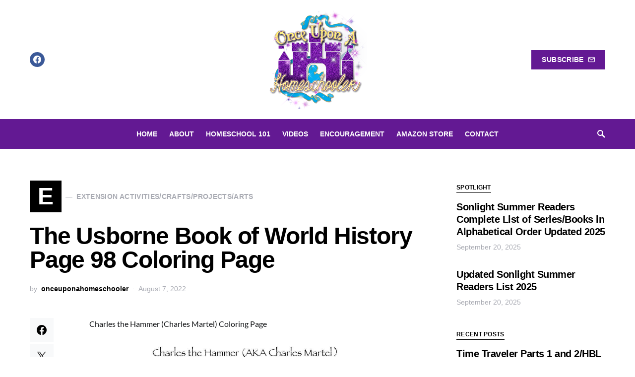

--- FILE ---
content_type: text/html; charset=UTF-8
request_url: https://onceuponahomeschooler.com/2022/08/07/the-usborne-book-of-world-history-page-98-coloring-page/
body_size: 38390
content:
<!doctype html>
<html dir="ltr" lang="en-US" prefix="og: https://ogp.me/ns#">
<head><script data-no-optimize="1">var litespeed_docref=sessionStorage.getItem("litespeed_docref");litespeed_docref&&(Object.defineProperty(document,"referrer",{get:function(){return litespeed_docref}}),sessionStorage.removeItem("litespeed_docref"));</script>
	<meta charset="UTF-8" />
	<meta name="viewport" content="width=device-width, initial-scale=1" />
	<link rel="profile" href="https://gmpg.org/xfn/11" />
	<title>The Usborne Book of World History Page 98 Coloring Page - Once Upon a Homeschooler</title>

		<!-- All in One SEO 4.9.3 - aioseo.com -->
	<meta name="description" content="Charles the Hammer (Charles Martel) Coloring Page" />
	<meta name="robots" content="max-image-preview:large" />
	<meta name="author" content="onceuponahomeschooler"/>
	<meta name="google-site-verification" content="xsbj6R0enklMORh8gxgIBUn-JtcoT8S2K6HkT6-ST3A" />
	<link rel="canonical" href="https://onceuponahomeschooler.com/2022/08/07/the-usborne-book-of-world-history-page-98-coloring-page/" />
	<meta name="generator" content="All in One SEO (AIOSEO) 4.9.3" />
		<meta property="og:locale" content="en_US" />
		<meta property="og:site_name" content="Once Upon a Homeschooler - Helping your next homeschooling chapter be better" />
		<meta property="og:type" content="article" />
		<meta property="og:title" content="The Usborne Book of World History Page 98 Coloring Page - Once Upon a Homeschooler" />
		<meta property="og:description" content="Charles the Hammer (Charles Martel) Coloring Page" />
		<meta property="og:url" content="https://onceuponahomeschooler.com/2022/08/07/the-usborne-book-of-world-history-page-98-coloring-page/" />
		<meta property="article:published_time" content="2022-08-08T01:42:15+00:00" />
		<meta property="article:modified_time" content="2022-10-10T01:52:52+00:00" />
		<meta name="twitter:card" content="summary_large_image" />
		<meta name="twitter:title" content="The Usborne Book of World History Page 98 Coloring Page - Once Upon a Homeschooler" />
		<meta name="twitter:description" content="Charles the Hammer (Charles Martel) Coloring Page" />
		<script type="application/ld+json" class="aioseo-schema">
			{"@context":"https:\/\/schema.org","@graph":[{"@type":"BlogPosting","@id":"https:\/\/onceuponahomeschooler.com\/2022\/08\/07\/the-usborne-book-of-world-history-page-98-coloring-page\/#blogposting","name":"The Usborne Book of World History Page 98 Coloring Page - Once Upon a Homeschooler","headline":"The Usborne Book of World History Page 98 Coloring Page","author":{"@id":"https:\/\/onceuponahomeschooler.com\/author\/onceuponahomeschooler\/#author"},"publisher":{"@id":"https:\/\/onceuponahomeschooler.com\/#person"},"image":{"@type":"ImageObject","url":"https:\/\/onceuponahomeschooler.com\/wp-content\/uploads\/2022\/08\/UBWH98.jpg","@id":"https:\/\/onceuponahomeschooler.com\/2022\/08\/07\/the-usborne-book-of-world-history-page-98-coloring-page\/#articleImage","width":1215,"height":1620},"datePublished":"2022-08-07T20:42:15-05:00","dateModified":"2022-10-09T20:52:52-05:00","inLanguage":"en-US","mainEntityOfPage":{"@id":"https:\/\/onceuponahomeschooler.com\/2022\/08\/07\/the-usborne-book-of-world-history-page-98-coloring-page\/#webpage"},"isPartOf":{"@id":"https:\/\/onceuponahomeschooler.com\/2022\/08\/07\/the-usborne-book-of-world-history-page-98-coloring-page\/#webpage"},"articleSection":"Art, Coloring Pages, Crafts, Extension Activities\/Crafts\/Projects\/Arts, Hands On, HBL C, History, Printables, Sonlight, Supplements, Usborne Book of World History (UBWH)"},{"@type":"BreadcrumbList","@id":"https:\/\/onceuponahomeschooler.com\/2022\/08\/07\/the-usborne-book-of-world-history-page-98-coloring-page\/#breadcrumblist","itemListElement":[{"@type":"ListItem","@id":"https:\/\/onceuponahomeschooler.com#listItem","position":1,"name":"Home","item":"https:\/\/onceuponahomeschooler.com","nextItem":{"@type":"ListItem","@id":"https:\/\/onceuponahomeschooler.com\/category\/hbl-c\/#listItem","name":"HBL C"}},{"@type":"ListItem","@id":"https:\/\/onceuponahomeschooler.com\/category\/hbl-c\/#listItem","position":2,"name":"HBL C","item":"https:\/\/onceuponahomeschooler.com\/category\/hbl-c\/","nextItem":{"@type":"ListItem","@id":"https:\/\/onceuponahomeschooler.com\/category\/hbl-c\/usborne-book-of-world-history\/#listItem","name":"Usborne Book of World History (UBWH)"},"previousItem":{"@type":"ListItem","@id":"https:\/\/onceuponahomeschooler.com#listItem","name":"Home"}},{"@type":"ListItem","@id":"https:\/\/onceuponahomeschooler.com\/category\/hbl-c\/usborne-book-of-world-history\/#listItem","position":3,"name":"Usborne Book of World History (UBWH)","item":"https:\/\/onceuponahomeschooler.com\/category\/hbl-c\/usborne-book-of-world-history\/","nextItem":{"@type":"ListItem","@id":"https:\/\/onceuponahomeschooler.com\/2022\/08\/07\/the-usborne-book-of-world-history-page-98-coloring-page\/#listItem","name":"The Usborne Book of World History Page 98 Coloring Page"},"previousItem":{"@type":"ListItem","@id":"https:\/\/onceuponahomeschooler.com\/category\/hbl-c\/#listItem","name":"HBL C"}},{"@type":"ListItem","@id":"https:\/\/onceuponahomeschooler.com\/2022\/08\/07\/the-usborne-book-of-world-history-page-98-coloring-page\/#listItem","position":4,"name":"The Usborne Book of World History Page 98 Coloring Page","previousItem":{"@type":"ListItem","@id":"https:\/\/onceuponahomeschooler.com\/category\/hbl-c\/usborne-book-of-world-history\/#listItem","name":"Usborne Book of World History (UBWH)"}}]},{"@type":"Person","@id":"https:\/\/onceuponahomeschooler.com\/#person","name":"onceuponahomeschooler","image":{"@type":"ImageObject","@id":"https:\/\/onceuponahomeschooler.com\/2022\/08\/07\/the-usborne-book-of-world-history-page-98-coloring-page\/#personImage","url":"https:\/\/secure.gravatar.com\/avatar\/96e67e2f08f343a24f3c29d82951dceedd93517e93834c784661638202384c91?s=96&d=mm&r=g","width":96,"height":96,"caption":"onceuponahomeschooler"}},{"@type":"Person","@id":"https:\/\/onceuponahomeschooler.com\/author\/onceuponahomeschooler\/#author","url":"https:\/\/onceuponahomeschooler.com\/author\/onceuponahomeschooler\/","name":"onceuponahomeschooler","image":{"@type":"ImageObject","@id":"https:\/\/onceuponahomeschooler.com\/2022\/08\/07\/the-usborne-book-of-world-history-page-98-coloring-page\/#authorImage","url":"https:\/\/secure.gravatar.com\/avatar\/96e67e2f08f343a24f3c29d82951dceedd93517e93834c784661638202384c91?s=96&d=mm&r=g","width":96,"height":96,"caption":"onceuponahomeschooler"}},{"@type":"WebPage","@id":"https:\/\/onceuponahomeschooler.com\/2022\/08\/07\/the-usborne-book-of-world-history-page-98-coloring-page\/#webpage","url":"https:\/\/onceuponahomeschooler.com\/2022\/08\/07\/the-usborne-book-of-world-history-page-98-coloring-page\/","name":"The Usborne Book of World History Page 98 Coloring Page - Once Upon a Homeschooler","description":"Charles the Hammer (Charles Martel) Coloring Page","inLanguage":"en-US","isPartOf":{"@id":"https:\/\/onceuponahomeschooler.com\/#website"},"breadcrumb":{"@id":"https:\/\/onceuponahomeschooler.com\/2022\/08\/07\/the-usborne-book-of-world-history-page-98-coloring-page\/#breadcrumblist"},"author":{"@id":"https:\/\/onceuponahomeschooler.com\/author\/onceuponahomeschooler\/#author"},"creator":{"@id":"https:\/\/onceuponahomeschooler.com\/author\/onceuponahomeschooler\/#author"},"datePublished":"2022-08-07T20:42:15-05:00","dateModified":"2022-10-09T20:52:52-05:00"},{"@type":"WebSite","@id":"https:\/\/onceuponahomeschooler.com\/#website","url":"https:\/\/onceuponahomeschooler.com\/","name":"Once Upon a Homeschooler","description":"Helping your next homeschooling chapter be better","inLanguage":"en-US","publisher":{"@id":"https:\/\/onceuponahomeschooler.com\/#person"}}]}
		</script>
		<!-- All in One SEO -->

<link rel="alternate" type="application/rss+xml" title="Once Upon a Homeschooler &raquo; Feed" href="https://onceuponahomeschooler.com/feed/" />
<link rel="alternate" type="application/rss+xml" title="Once Upon a Homeschooler &raquo; Comments Feed" href="https://onceuponahomeschooler.com/comments/feed/" />
<link rel="alternate" type="application/rss+xml" title="Once Upon a Homeschooler &raquo; The Usborne Book of World History Page 98 Coloring Page Comments Feed" href="https://onceuponahomeschooler.com/2022/08/07/the-usborne-book-of-world-history-page-98-coloring-page/feed/" />
<link rel="alternate" title="oEmbed (JSON)" type="application/json+oembed" href="https://onceuponahomeschooler.com/wp-json/oembed/1.0/embed?url=https%3A%2F%2Fonceuponahomeschooler.com%2F2022%2F08%2F07%2Fthe-usborne-book-of-world-history-page-98-coloring-page%2F" />
<link rel="alternate" title="oEmbed (XML)" type="text/xml+oembed" href="https://onceuponahomeschooler.com/wp-json/oembed/1.0/embed?url=https%3A%2F%2Fonceuponahomeschooler.com%2F2022%2F08%2F07%2Fthe-usborne-book-of-world-history-page-98-coloring-page%2F&#038;format=xml" />
			<link rel="preload" href="https://onceuponahomeschooler.com/wp-content/plugins/canvas/assets/fonts/canvas-icons.woff" as="font" type="font/woff" crossorigin>
					<!-- This site uses the Google Analytics by ExactMetrics plugin v8.11.1 - Using Analytics tracking - https://www.exactmetrics.com/ -->
							<script src="//www.googletagmanager.com/gtag/js?id=G-2NF582XJ72"  data-cfasync="false" data-wpfc-render="false" type="text/javascript" async></script>
			<script data-cfasync="false" data-wpfc-render="false" type="text/javascript">
				var em_version = '8.11.1';
				var em_track_user = true;
				var em_no_track_reason = '';
								var ExactMetricsDefaultLocations = {"page_location":"https:\/\/onceuponahomeschooler.com\/2022\/08\/07\/the-usborne-book-of-world-history-page-98-coloring-page\/"};
								if ( typeof ExactMetricsPrivacyGuardFilter === 'function' ) {
					var ExactMetricsLocations = (typeof ExactMetricsExcludeQuery === 'object') ? ExactMetricsPrivacyGuardFilter( ExactMetricsExcludeQuery ) : ExactMetricsPrivacyGuardFilter( ExactMetricsDefaultLocations );
				} else {
					var ExactMetricsLocations = (typeof ExactMetricsExcludeQuery === 'object') ? ExactMetricsExcludeQuery : ExactMetricsDefaultLocations;
				}

								var disableStrs = [
										'ga-disable-G-2NF582XJ72',
									];

				/* Function to detect opted out users */
				function __gtagTrackerIsOptedOut() {
					for (var index = 0; index < disableStrs.length; index++) {
						if (document.cookie.indexOf(disableStrs[index] + '=true') > -1) {
							return true;
						}
					}

					return false;
				}

				/* Disable tracking if the opt-out cookie exists. */
				if (__gtagTrackerIsOptedOut()) {
					for (var index = 0; index < disableStrs.length; index++) {
						window[disableStrs[index]] = true;
					}
				}

				/* Opt-out function */
				function __gtagTrackerOptout() {
					for (var index = 0; index < disableStrs.length; index++) {
						document.cookie = disableStrs[index] + '=true; expires=Thu, 31 Dec 2099 23:59:59 UTC; path=/';
						window[disableStrs[index]] = true;
					}
				}

				if ('undefined' === typeof gaOptout) {
					function gaOptout() {
						__gtagTrackerOptout();
					}
				}
								window.dataLayer = window.dataLayer || [];

				window.ExactMetricsDualTracker = {
					helpers: {},
					trackers: {},
				};
				if (em_track_user) {
					function __gtagDataLayer() {
						dataLayer.push(arguments);
					}

					function __gtagTracker(type, name, parameters) {
						if (!parameters) {
							parameters = {};
						}

						if (parameters.send_to) {
							__gtagDataLayer.apply(null, arguments);
							return;
						}

						if (type === 'event') {
														parameters.send_to = exactmetrics_frontend.v4_id;
							var hookName = name;
							if (typeof parameters['event_category'] !== 'undefined') {
								hookName = parameters['event_category'] + ':' + name;
							}

							if (typeof ExactMetricsDualTracker.trackers[hookName] !== 'undefined') {
								ExactMetricsDualTracker.trackers[hookName](parameters);
							} else {
								__gtagDataLayer('event', name, parameters);
							}
							
						} else {
							__gtagDataLayer.apply(null, arguments);
						}
					}

					__gtagTracker('js', new Date());
					__gtagTracker('set', {
						'developer_id.dNDMyYj': true,
											});
					if ( ExactMetricsLocations.page_location ) {
						__gtagTracker('set', ExactMetricsLocations);
					}
										__gtagTracker('config', 'G-2NF582XJ72', {"forceSSL":"true","link_attribution":"true"} );
										window.gtag = __gtagTracker;										(function () {
						/* https://developers.google.com/analytics/devguides/collection/analyticsjs/ */
						/* ga and __gaTracker compatibility shim. */
						var noopfn = function () {
							return null;
						};
						var newtracker = function () {
							return new Tracker();
						};
						var Tracker = function () {
							return null;
						};
						var p = Tracker.prototype;
						p.get = noopfn;
						p.set = noopfn;
						p.send = function () {
							var args = Array.prototype.slice.call(arguments);
							args.unshift('send');
							__gaTracker.apply(null, args);
						};
						var __gaTracker = function () {
							var len = arguments.length;
							if (len === 0) {
								return;
							}
							var f = arguments[len - 1];
							if (typeof f !== 'object' || f === null || typeof f.hitCallback !== 'function') {
								if ('send' === arguments[0]) {
									var hitConverted, hitObject = false, action;
									if ('event' === arguments[1]) {
										if ('undefined' !== typeof arguments[3]) {
											hitObject = {
												'eventAction': arguments[3],
												'eventCategory': arguments[2],
												'eventLabel': arguments[4],
												'value': arguments[5] ? arguments[5] : 1,
											}
										}
									}
									if ('pageview' === arguments[1]) {
										if ('undefined' !== typeof arguments[2]) {
											hitObject = {
												'eventAction': 'page_view',
												'page_path': arguments[2],
											}
										}
									}
									if (typeof arguments[2] === 'object') {
										hitObject = arguments[2];
									}
									if (typeof arguments[5] === 'object') {
										Object.assign(hitObject, arguments[5]);
									}
									if ('undefined' !== typeof arguments[1].hitType) {
										hitObject = arguments[1];
										if ('pageview' === hitObject.hitType) {
											hitObject.eventAction = 'page_view';
										}
									}
									if (hitObject) {
										action = 'timing' === arguments[1].hitType ? 'timing_complete' : hitObject.eventAction;
										hitConverted = mapArgs(hitObject);
										__gtagTracker('event', action, hitConverted);
									}
								}
								return;
							}

							function mapArgs(args) {
								var arg, hit = {};
								var gaMap = {
									'eventCategory': 'event_category',
									'eventAction': 'event_action',
									'eventLabel': 'event_label',
									'eventValue': 'event_value',
									'nonInteraction': 'non_interaction',
									'timingCategory': 'event_category',
									'timingVar': 'name',
									'timingValue': 'value',
									'timingLabel': 'event_label',
									'page': 'page_path',
									'location': 'page_location',
									'title': 'page_title',
									'referrer' : 'page_referrer',
								};
								for (arg in args) {
																		if (!(!args.hasOwnProperty(arg) || !gaMap.hasOwnProperty(arg))) {
										hit[gaMap[arg]] = args[arg];
									} else {
										hit[arg] = args[arg];
									}
								}
								return hit;
							}

							try {
								f.hitCallback();
							} catch (ex) {
							}
						};
						__gaTracker.create = newtracker;
						__gaTracker.getByName = newtracker;
						__gaTracker.getAll = function () {
							return [];
						};
						__gaTracker.remove = noopfn;
						__gaTracker.loaded = true;
						window['__gaTracker'] = __gaTracker;
					})();
									} else {
										console.log("");
					(function () {
						function __gtagTracker() {
							return null;
						}

						window['__gtagTracker'] = __gtagTracker;
						window['gtag'] = __gtagTracker;
					})();
									}
			</script>
							<!-- / Google Analytics by ExactMetrics -->
				<!-- This site uses the Google Analytics by MonsterInsights plugin v9.11.1 - Using Analytics tracking - https://www.monsterinsights.com/ -->
							<script src="//www.googletagmanager.com/gtag/js?id=G-26PB32HBQB"  data-cfasync="false" data-wpfc-render="false" type="text/javascript" async></script>
			<script data-cfasync="false" data-wpfc-render="false" type="text/javascript">
				var mi_version = '9.11.1';
				var mi_track_user = true;
				var mi_no_track_reason = '';
								var MonsterInsightsDefaultLocations = {"page_location":"https:\/\/onceuponahomeschooler.com\/2022\/08\/07\/the-usborne-book-of-world-history-page-98-coloring-page\/"};
								if ( typeof MonsterInsightsPrivacyGuardFilter === 'function' ) {
					var MonsterInsightsLocations = (typeof MonsterInsightsExcludeQuery === 'object') ? MonsterInsightsPrivacyGuardFilter( MonsterInsightsExcludeQuery ) : MonsterInsightsPrivacyGuardFilter( MonsterInsightsDefaultLocations );
				} else {
					var MonsterInsightsLocations = (typeof MonsterInsightsExcludeQuery === 'object') ? MonsterInsightsExcludeQuery : MonsterInsightsDefaultLocations;
				}

								var disableStrs = [
										'ga-disable-G-26PB32HBQB',
									];

				/* Function to detect opted out users */
				function __gtagTrackerIsOptedOut() {
					for (var index = 0; index < disableStrs.length; index++) {
						if (document.cookie.indexOf(disableStrs[index] + '=true') > -1) {
							return true;
						}
					}

					return false;
				}

				/* Disable tracking if the opt-out cookie exists. */
				if (__gtagTrackerIsOptedOut()) {
					for (var index = 0; index < disableStrs.length; index++) {
						window[disableStrs[index]] = true;
					}
				}

				/* Opt-out function */
				function __gtagTrackerOptout() {
					for (var index = 0; index < disableStrs.length; index++) {
						document.cookie = disableStrs[index] + '=true; expires=Thu, 31 Dec 2099 23:59:59 UTC; path=/';
						window[disableStrs[index]] = true;
					}
				}

				if ('undefined' === typeof gaOptout) {
					function gaOptout() {
						__gtagTrackerOptout();
					}
				}
								window.dataLayer = window.dataLayer || [];

				window.MonsterInsightsDualTracker = {
					helpers: {},
					trackers: {},
				};
				if (mi_track_user) {
					function __gtagDataLayer() {
						dataLayer.push(arguments);
					}

					function __gtagTracker(type, name, parameters) {
						if (!parameters) {
							parameters = {};
						}

						if (parameters.send_to) {
							__gtagDataLayer.apply(null, arguments);
							return;
						}

						if (type === 'event') {
														parameters.send_to = monsterinsights_frontend.v4_id;
							var hookName = name;
							if (typeof parameters['event_category'] !== 'undefined') {
								hookName = parameters['event_category'] + ':' + name;
							}

							if (typeof MonsterInsightsDualTracker.trackers[hookName] !== 'undefined') {
								MonsterInsightsDualTracker.trackers[hookName](parameters);
							} else {
								__gtagDataLayer('event', name, parameters);
							}
							
						} else {
							__gtagDataLayer.apply(null, arguments);
						}
					}

					__gtagTracker('js', new Date());
					__gtagTracker('set', {
						'developer_id.dZGIzZG': true,
											});
					if ( MonsterInsightsLocations.page_location ) {
						__gtagTracker('set', MonsterInsightsLocations);
					}
										__gtagTracker('config', 'G-26PB32HBQB', {"forceSSL":"true","link_attribution":"true"} );
										window.gtag = __gtagTracker;										(function () {
						/* https://developers.google.com/analytics/devguides/collection/analyticsjs/ */
						/* ga and __gaTracker compatibility shim. */
						var noopfn = function () {
							return null;
						};
						var newtracker = function () {
							return new Tracker();
						};
						var Tracker = function () {
							return null;
						};
						var p = Tracker.prototype;
						p.get = noopfn;
						p.set = noopfn;
						p.send = function () {
							var args = Array.prototype.slice.call(arguments);
							args.unshift('send');
							__gaTracker.apply(null, args);
						};
						var __gaTracker = function () {
							var len = arguments.length;
							if (len === 0) {
								return;
							}
							var f = arguments[len - 1];
							if (typeof f !== 'object' || f === null || typeof f.hitCallback !== 'function') {
								if ('send' === arguments[0]) {
									var hitConverted, hitObject = false, action;
									if ('event' === arguments[1]) {
										if ('undefined' !== typeof arguments[3]) {
											hitObject = {
												'eventAction': arguments[3],
												'eventCategory': arguments[2],
												'eventLabel': arguments[4],
												'value': arguments[5] ? arguments[5] : 1,
											}
										}
									}
									if ('pageview' === arguments[1]) {
										if ('undefined' !== typeof arguments[2]) {
											hitObject = {
												'eventAction': 'page_view',
												'page_path': arguments[2],
											}
										}
									}
									if (typeof arguments[2] === 'object') {
										hitObject = arguments[2];
									}
									if (typeof arguments[5] === 'object') {
										Object.assign(hitObject, arguments[5]);
									}
									if ('undefined' !== typeof arguments[1].hitType) {
										hitObject = arguments[1];
										if ('pageview' === hitObject.hitType) {
											hitObject.eventAction = 'page_view';
										}
									}
									if (hitObject) {
										action = 'timing' === arguments[1].hitType ? 'timing_complete' : hitObject.eventAction;
										hitConverted = mapArgs(hitObject);
										__gtagTracker('event', action, hitConverted);
									}
								}
								return;
							}

							function mapArgs(args) {
								var arg, hit = {};
								var gaMap = {
									'eventCategory': 'event_category',
									'eventAction': 'event_action',
									'eventLabel': 'event_label',
									'eventValue': 'event_value',
									'nonInteraction': 'non_interaction',
									'timingCategory': 'event_category',
									'timingVar': 'name',
									'timingValue': 'value',
									'timingLabel': 'event_label',
									'page': 'page_path',
									'location': 'page_location',
									'title': 'page_title',
									'referrer' : 'page_referrer',
								};
								for (arg in args) {
																		if (!(!args.hasOwnProperty(arg) || !gaMap.hasOwnProperty(arg))) {
										hit[gaMap[arg]] = args[arg];
									} else {
										hit[arg] = args[arg];
									}
								}
								return hit;
							}

							try {
								f.hitCallback();
							} catch (ex) {
							}
						};
						__gaTracker.create = newtracker;
						__gaTracker.getByName = newtracker;
						__gaTracker.getAll = function () {
							return [];
						};
						__gaTracker.remove = noopfn;
						__gaTracker.loaded = true;
						window['__gaTracker'] = __gaTracker;
					})();
									} else {
										console.log("");
					(function () {
						function __gtagTracker() {
							return null;
						}

						window['__gtagTracker'] = __gtagTracker;
						window['gtag'] = __gtagTracker;
					})();
									}
			</script>
							<!-- / Google Analytics by MonsterInsights -->
		<style id='wp-img-auto-sizes-contain-inline-css' type='text/css'>
img:is([sizes=auto i],[sizes^="auto," i]){contain-intrinsic-size:3000px 1500px}
/*# sourceURL=wp-img-auto-sizes-contain-inline-css */
</style>

<link rel='stylesheet' id='canvas-css' href='https://onceuponahomeschooler.com/wp-content/plugins/canvas/assets/css/canvas.css?ver=2.5.1' type='text/css' media='all' />
<link rel='alternate stylesheet' id='powerkit-icons-css' href='https://onceuponahomeschooler.com/wp-content/plugins/powerkit/assets/fonts/powerkit-icons.woff?ver=3.0.4' type='text/css' as='font' type='font/wof' crossorigin />
<link rel='stylesheet' id='powerkit-css' href='https://onceuponahomeschooler.com/wp-content/plugins/powerkit/assets/css/powerkit.css?ver=3.0.4' type='text/css' media='all' />
<style id='wp-emoji-styles-inline-css' type='text/css'>

	img.wp-smiley, img.emoji {
		display: inline !important;
		border: none !important;
		box-shadow: none !important;
		height: 1em !important;
		width: 1em !important;
		margin: 0 0.07em !important;
		vertical-align: -0.1em !important;
		background: none !important;
		padding: 0 !important;
	}
/*# sourceURL=wp-emoji-styles-inline-css */
</style>
<link rel='stylesheet' id='wp-block-library-css' href='https://onceuponahomeschooler.com/wp-includes/css/dist/block-library/style.min.css?ver=6.9' type='text/css' media='all' />
<style id='wp-block-paragraph-inline-css' type='text/css'>
.is-small-text{font-size:.875em}.is-regular-text{font-size:1em}.is-large-text{font-size:2.25em}.is-larger-text{font-size:3em}.has-drop-cap:not(:focus):first-letter{float:left;font-size:8.4em;font-style:normal;font-weight:100;line-height:.68;margin:.05em .1em 0 0;text-transform:uppercase}body.rtl .has-drop-cap:not(:focus):first-letter{float:none;margin-left:.1em}p.has-drop-cap.has-background{overflow:hidden}:root :where(p.has-background){padding:1.25em 2.375em}:where(p.has-text-color:not(.has-link-color)) a{color:inherit}p.has-text-align-left[style*="writing-mode:vertical-lr"],p.has-text-align-right[style*="writing-mode:vertical-rl"]{rotate:180deg}
/*# sourceURL=https://onceuponahomeschooler.com/wp-includes/blocks/paragraph/style.min.css */
</style>
<style id='global-styles-inline-css' type='text/css'>
:root{--wp--preset--aspect-ratio--square: 1;--wp--preset--aspect-ratio--4-3: 4/3;--wp--preset--aspect-ratio--3-4: 3/4;--wp--preset--aspect-ratio--3-2: 3/2;--wp--preset--aspect-ratio--2-3: 2/3;--wp--preset--aspect-ratio--16-9: 16/9;--wp--preset--aspect-ratio--9-16: 9/16;--wp--preset--color--black: #000000;--wp--preset--color--cyan-bluish-gray: #abb8c3;--wp--preset--color--white: #ffffff;--wp--preset--color--pale-pink: #f78da7;--wp--preset--color--vivid-red: #cf2e2e;--wp--preset--color--luminous-vivid-orange: #ff6900;--wp--preset--color--luminous-vivid-amber: #fcb900;--wp--preset--color--light-green-cyan: #7bdcb5;--wp--preset--color--vivid-green-cyan: #00d084;--wp--preset--color--pale-cyan-blue: #8ed1fc;--wp--preset--color--vivid-cyan-blue: #0693e3;--wp--preset--color--vivid-purple: #9b51e0;--wp--preset--gradient--vivid-cyan-blue-to-vivid-purple: linear-gradient(135deg,rgb(6,147,227) 0%,rgb(155,81,224) 100%);--wp--preset--gradient--light-green-cyan-to-vivid-green-cyan: linear-gradient(135deg,rgb(122,220,180) 0%,rgb(0,208,130) 100%);--wp--preset--gradient--luminous-vivid-amber-to-luminous-vivid-orange: linear-gradient(135deg,rgb(252,185,0) 0%,rgb(255,105,0) 100%);--wp--preset--gradient--luminous-vivid-orange-to-vivid-red: linear-gradient(135deg,rgb(255,105,0) 0%,rgb(207,46,46) 100%);--wp--preset--gradient--very-light-gray-to-cyan-bluish-gray: linear-gradient(135deg,rgb(238,238,238) 0%,rgb(169,184,195) 100%);--wp--preset--gradient--cool-to-warm-spectrum: linear-gradient(135deg,rgb(74,234,220) 0%,rgb(151,120,209) 20%,rgb(207,42,186) 40%,rgb(238,44,130) 60%,rgb(251,105,98) 80%,rgb(254,248,76) 100%);--wp--preset--gradient--blush-light-purple: linear-gradient(135deg,rgb(255,206,236) 0%,rgb(152,150,240) 100%);--wp--preset--gradient--blush-bordeaux: linear-gradient(135deg,rgb(254,205,165) 0%,rgb(254,45,45) 50%,rgb(107,0,62) 100%);--wp--preset--gradient--luminous-dusk: linear-gradient(135deg,rgb(255,203,112) 0%,rgb(199,81,192) 50%,rgb(65,88,208) 100%);--wp--preset--gradient--pale-ocean: linear-gradient(135deg,rgb(255,245,203) 0%,rgb(182,227,212) 50%,rgb(51,167,181) 100%);--wp--preset--gradient--electric-grass: linear-gradient(135deg,rgb(202,248,128) 0%,rgb(113,206,126) 100%);--wp--preset--gradient--midnight: linear-gradient(135deg,rgb(2,3,129) 0%,rgb(40,116,252) 100%);--wp--preset--font-size--small: 13px;--wp--preset--font-size--medium: 20px;--wp--preset--font-size--large: 36px;--wp--preset--font-size--x-large: 42px;--wp--preset--spacing--20: 0.44rem;--wp--preset--spacing--30: 0.67rem;--wp--preset--spacing--40: 1rem;--wp--preset--spacing--50: 1.5rem;--wp--preset--spacing--60: 2.25rem;--wp--preset--spacing--70: 3.38rem;--wp--preset--spacing--80: 5.06rem;--wp--preset--shadow--natural: 6px 6px 9px rgba(0, 0, 0, 0.2);--wp--preset--shadow--deep: 12px 12px 50px rgba(0, 0, 0, 0.4);--wp--preset--shadow--sharp: 6px 6px 0px rgba(0, 0, 0, 0.2);--wp--preset--shadow--outlined: 6px 6px 0px -3px rgb(255, 255, 255), 6px 6px rgb(0, 0, 0);--wp--preset--shadow--crisp: 6px 6px 0px rgb(0, 0, 0);}:where(.is-layout-flex){gap: 0.5em;}:where(.is-layout-grid){gap: 0.5em;}body .is-layout-flex{display: flex;}.is-layout-flex{flex-wrap: wrap;align-items: center;}.is-layout-flex > :is(*, div){margin: 0;}body .is-layout-grid{display: grid;}.is-layout-grid > :is(*, div){margin: 0;}:where(.wp-block-columns.is-layout-flex){gap: 2em;}:where(.wp-block-columns.is-layout-grid){gap: 2em;}:where(.wp-block-post-template.is-layout-flex){gap: 1.25em;}:where(.wp-block-post-template.is-layout-grid){gap: 1.25em;}.has-black-color{color: var(--wp--preset--color--black) !important;}.has-cyan-bluish-gray-color{color: var(--wp--preset--color--cyan-bluish-gray) !important;}.has-white-color{color: var(--wp--preset--color--white) !important;}.has-pale-pink-color{color: var(--wp--preset--color--pale-pink) !important;}.has-vivid-red-color{color: var(--wp--preset--color--vivid-red) !important;}.has-luminous-vivid-orange-color{color: var(--wp--preset--color--luminous-vivid-orange) !important;}.has-luminous-vivid-amber-color{color: var(--wp--preset--color--luminous-vivid-amber) !important;}.has-light-green-cyan-color{color: var(--wp--preset--color--light-green-cyan) !important;}.has-vivid-green-cyan-color{color: var(--wp--preset--color--vivid-green-cyan) !important;}.has-pale-cyan-blue-color{color: var(--wp--preset--color--pale-cyan-blue) !important;}.has-vivid-cyan-blue-color{color: var(--wp--preset--color--vivid-cyan-blue) !important;}.has-vivid-purple-color{color: var(--wp--preset--color--vivid-purple) !important;}.has-black-background-color{background-color: var(--wp--preset--color--black) !important;}.has-cyan-bluish-gray-background-color{background-color: var(--wp--preset--color--cyan-bluish-gray) !important;}.has-white-background-color{background-color: var(--wp--preset--color--white) !important;}.has-pale-pink-background-color{background-color: var(--wp--preset--color--pale-pink) !important;}.has-vivid-red-background-color{background-color: var(--wp--preset--color--vivid-red) !important;}.has-luminous-vivid-orange-background-color{background-color: var(--wp--preset--color--luminous-vivid-orange) !important;}.has-luminous-vivid-amber-background-color{background-color: var(--wp--preset--color--luminous-vivid-amber) !important;}.has-light-green-cyan-background-color{background-color: var(--wp--preset--color--light-green-cyan) !important;}.has-vivid-green-cyan-background-color{background-color: var(--wp--preset--color--vivid-green-cyan) !important;}.has-pale-cyan-blue-background-color{background-color: var(--wp--preset--color--pale-cyan-blue) !important;}.has-vivid-cyan-blue-background-color{background-color: var(--wp--preset--color--vivid-cyan-blue) !important;}.has-vivid-purple-background-color{background-color: var(--wp--preset--color--vivid-purple) !important;}.has-black-border-color{border-color: var(--wp--preset--color--black) !important;}.has-cyan-bluish-gray-border-color{border-color: var(--wp--preset--color--cyan-bluish-gray) !important;}.has-white-border-color{border-color: var(--wp--preset--color--white) !important;}.has-pale-pink-border-color{border-color: var(--wp--preset--color--pale-pink) !important;}.has-vivid-red-border-color{border-color: var(--wp--preset--color--vivid-red) !important;}.has-luminous-vivid-orange-border-color{border-color: var(--wp--preset--color--luminous-vivid-orange) !important;}.has-luminous-vivid-amber-border-color{border-color: var(--wp--preset--color--luminous-vivid-amber) !important;}.has-light-green-cyan-border-color{border-color: var(--wp--preset--color--light-green-cyan) !important;}.has-vivid-green-cyan-border-color{border-color: var(--wp--preset--color--vivid-green-cyan) !important;}.has-pale-cyan-blue-border-color{border-color: var(--wp--preset--color--pale-cyan-blue) !important;}.has-vivid-cyan-blue-border-color{border-color: var(--wp--preset--color--vivid-cyan-blue) !important;}.has-vivid-purple-border-color{border-color: var(--wp--preset--color--vivid-purple) !important;}.has-vivid-cyan-blue-to-vivid-purple-gradient-background{background: var(--wp--preset--gradient--vivid-cyan-blue-to-vivid-purple) !important;}.has-light-green-cyan-to-vivid-green-cyan-gradient-background{background: var(--wp--preset--gradient--light-green-cyan-to-vivid-green-cyan) !important;}.has-luminous-vivid-amber-to-luminous-vivid-orange-gradient-background{background: var(--wp--preset--gradient--luminous-vivid-amber-to-luminous-vivid-orange) !important;}.has-luminous-vivid-orange-to-vivid-red-gradient-background{background: var(--wp--preset--gradient--luminous-vivid-orange-to-vivid-red) !important;}.has-very-light-gray-to-cyan-bluish-gray-gradient-background{background: var(--wp--preset--gradient--very-light-gray-to-cyan-bluish-gray) !important;}.has-cool-to-warm-spectrum-gradient-background{background: var(--wp--preset--gradient--cool-to-warm-spectrum) !important;}.has-blush-light-purple-gradient-background{background: var(--wp--preset--gradient--blush-light-purple) !important;}.has-blush-bordeaux-gradient-background{background: var(--wp--preset--gradient--blush-bordeaux) !important;}.has-luminous-dusk-gradient-background{background: var(--wp--preset--gradient--luminous-dusk) !important;}.has-pale-ocean-gradient-background{background: var(--wp--preset--gradient--pale-ocean) !important;}.has-electric-grass-gradient-background{background: var(--wp--preset--gradient--electric-grass) !important;}.has-midnight-gradient-background{background: var(--wp--preset--gradient--midnight) !important;}.has-small-font-size{font-size: var(--wp--preset--font-size--small) !important;}.has-medium-font-size{font-size: var(--wp--preset--font-size--medium) !important;}.has-large-font-size{font-size: var(--wp--preset--font-size--large) !important;}.has-x-large-font-size{font-size: var(--wp--preset--font-size--x-large) !important;}
/*# sourceURL=global-styles-inline-css */
</style>

<style id='classic-theme-styles-inline-css' type='text/css'>
/*! This file is auto-generated */
.wp-block-button__link{color:#fff;background-color:#32373c;border-radius:9999px;box-shadow:none;text-decoration:none;padding:calc(.667em + 2px) calc(1.333em + 2px);font-size:1.125em}.wp-block-file__button{background:#32373c;color:#fff;text-decoration:none}
/*# sourceURL=/wp-includes/css/classic-themes.min.css */
</style>
<link rel='stylesheet' id='canvas-block-posts-sidebar-css' href='https://onceuponahomeschooler.com/wp-content/plugins/canvas/components/posts/block-posts-sidebar/block-posts-sidebar.css?ver=1750150066' type='text/css' media='all' />
<link rel='stylesheet' id='absolute-reviews-css' href='https://onceuponahomeschooler.com/wp-content/plugins/absolute-reviews/public/css/absolute-reviews-public.css?ver=1.1.6' type='text/css' media='all' />
<link rel='stylesheet' id='advanced-popups-css' href='https://onceuponahomeschooler.com/wp-content/plugins/advanced-popups/public/css/advanced-popups-public.css?ver=1.2.2' type='text/css' media='all' />
<link rel='stylesheet' id='canvas-block-heading-style-css' href='https://onceuponahomeschooler.com/wp-content/plugins/canvas/components/content-formatting/block-heading/block.css?ver=1750150066' type='text/css' media='all' />
<link rel='stylesheet' id='canvas-block-list-style-css' href='https://onceuponahomeschooler.com/wp-content/plugins/canvas/components/content-formatting/block-list/block.css?ver=1750150066' type='text/css' media='all' />
<link rel='stylesheet' id='canvas-block-paragraph-style-css' href='https://onceuponahomeschooler.com/wp-content/plugins/canvas/components/content-formatting/block-paragraph/block.css?ver=1750150066' type='text/css' media='all' />
<link rel='stylesheet' id='canvas-block-separator-style-css' href='https://onceuponahomeschooler.com/wp-content/plugins/canvas/components/content-formatting/block-separator/block.css?ver=1750150066' type='text/css' media='all' />
<link rel='stylesheet' id='canvas-block-group-style-css' href='https://onceuponahomeschooler.com/wp-content/plugins/canvas/components/basic-elements/block-group/block.css?ver=1750150066' type='text/css' media='all' />
<link rel='stylesheet' id='canvas-block-cover-style-css' href='https://onceuponahomeschooler.com/wp-content/plugins/canvas/components/basic-elements/block-cover/block.css?ver=1750150066' type='text/css' media='all' />
<link rel='stylesheet' id='cf7-style-frontend-style-css' href='https://onceuponahomeschooler.com/wp-content/plugins/contact-form-7-style/css/frontend.css?ver=3.1.9' type='text/css' media='all' />
<link rel='stylesheet' id='cf7-style-responsive-style-css' href='https://onceuponahomeschooler.com/wp-content/plugins/contact-form-7-style/css/responsive.css?ver=3.1.9' type='text/css' media='all' />
<link rel='stylesheet' id='cookie-law-info-css' href='https://onceuponahomeschooler.com/wp-content/plugins/cookie-law-info/legacy/public/css/cookie-law-info-public.css?ver=3.3.9.1' type='text/css' media='all' />
<link rel='stylesheet' id='cookie-law-info-gdpr-css' href='https://onceuponahomeschooler.com/wp-content/plugins/cookie-law-info/legacy/public/css/cookie-law-info-gdpr.css?ver=3.3.9.1' type='text/css' media='all' />
<link rel='stylesheet' id='mbdb-styles-css' href='https://onceuponahomeschooler.com/wp-content/plugins/mooberry-book-manager/css/styles.css?ver=241213-220531' type='text/css' media='all' />
<link rel='stylesheet' id='mbdb-book-grid-styles-css' href='https://onceuponahomeschooler.com/wp-content/plugins/mooberry-book-manager/css/book-grid.css?ver=241213-220531' type='text/css' media='all' />
<link rel='stylesheet' id='mbdb-retailer-buttons-styles-css' href='https://onceuponahomeschooler.com/wp-content/plugins/mooberry-book-manager/css/retailer-buttons.css?ver=241213-220531' type='text/css' media='all' />
<link rel='stylesheet' id='powerkit-author-box-css' href='https://onceuponahomeschooler.com/wp-content/plugins/powerkit/modules/author-box/public/css/public-powerkit-author-box.css?ver=3.0.4' type='text/css' media='all' />
<link rel='stylesheet' id='powerkit-basic-elements-css' href='https://onceuponahomeschooler.com/wp-content/plugins/powerkit/modules/basic-elements/public/css/public-powerkit-basic-elements.css?ver=3.0.4' type='text/css' media='screen' />
<link rel='stylesheet' id='powerkit-coming-soon-css' href='https://onceuponahomeschooler.com/wp-content/plugins/powerkit/modules/coming-soon/public/css/public-powerkit-coming-soon.css?ver=3.0.4' type='text/css' media='all' />
<link rel='stylesheet' id='powerkit-content-formatting-css' href='https://onceuponahomeschooler.com/wp-content/plugins/powerkit/modules/content-formatting/public/css/public-powerkit-content-formatting.css?ver=3.0.4' type='text/css' media='all' />
<link rel='stylesheet' id='powerkit-сontributors-css' href='https://onceuponahomeschooler.com/wp-content/plugins/powerkit/modules/contributors/public/css/public-powerkit-contributors.css?ver=3.0.4' type='text/css' media='all' />
<link rel='stylesheet' id='powerkit-facebook-css' href='https://onceuponahomeschooler.com/wp-content/plugins/powerkit/modules/facebook/public/css/public-powerkit-facebook.css?ver=3.0.4' type='text/css' media='all' />
<link rel='stylesheet' id='powerkit-featured-categories-css' href='https://onceuponahomeschooler.com/wp-content/plugins/powerkit/modules/featured-categories/public/css/public-powerkit-featured-categories.css?ver=3.0.4' type='text/css' media='all' />
<link rel='stylesheet' id='powerkit-inline-posts-css' href='https://onceuponahomeschooler.com/wp-content/plugins/powerkit/modules/inline-posts/public/css/public-powerkit-inline-posts.css?ver=3.0.4' type='text/css' media='all' />
<link rel='stylesheet' id='powerkit-instagram-css' href='https://onceuponahomeschooler.com/wp-content/plugins/powerkit/modules/instagram/public/css/public-powerkit-instagram.css?ver=3.0.4' type='text/css' media='all' />
<link rel='stylesheet' id='powerkit-justified-gallery-css' href='https://onceuponahomeschooler.com/wp-content/plugins/powerkit/modules/justified-gallery/public/css/public-powerkit-justified-gallery.css?ver=3.0.4' type='text/css' media='all' />
<link rel='stylesheet' id='glightbox-css' href='https://onceuponahomeschooler.com/wp-content/plugins/powerkit/modules/lightbox/public/css/glightbox.min.css?ver=3.0.4' type='text/css' media='all' />
<link rel='stylesheet' id='powerkit-lightbox-css' href='https://onceuponahomeschooler.com/wp-content/plugins/powerkit/modules/lightbox/public/css/public-powerkit-lightbox.css?ver=3.0.4' type='text/css' media='all' />
<link rel='stylesheet' id='powerkit-opt-in-forms-css' href='https://onceuponahomeschooler.com/wp-content/plugins/powerkit/modules/opt-in-forms/public/css/public-powerkit-opt-in-forms.css?ver=3.0.4' type='text/css' media='all' />
<link rel='stylesheet' id='powerkit-pinterest-css' href='https://onceuponahomeschooler.com/wp-content/plugins/powerkit/modules/pinterest/public/css/public-powerkit-pinterest.css?ver=3.0.4' type='text/css' media='all' />
<link rel='stylesheet' id='powerkit-scroll-to-top-css' href='https://onceuponahomeschooler.com/wp-content/plugins/powerkit/modules/scroll-to-top/public/css/public-powerkit-scroll-to-top.css?ver=3.0.4' type='text/css' media='all' />
<link rel='stylesheet' id='powerkit-share-buttons-css' href='https://onceuponahomeschooler.com/wp-content/plugins/powerkit/modules/share-buttons/public/css/public-powerkit-share-buttons.css?ver=3.0.4' type='text/css' media='all' />
<link rel='stylesheet' id='powerkit-slider-gallery-css' href='https://onceuponahomeschooler.com/wp-content/plugins/powerkit/modules/slider-gallery/public/css/public-powerkit-slider-gallery.css?ver=3.0.4' type='text/css' media='all' />
<link rel='stylesheet' id='powerkit-social-links-css' href='https://onceuponahomeschooler.com/wp-content/plugins/powerkit/modules/social-links/public/css/public-powerkit-social-links.css?ver=3.0.4' type='text/css' media='all' />
<link rel='stylesheet' id='powerkit-table-of-contents-css' href='https://onceuponahomeschooler.com/wp-content/plugins/powerkit/modules/table-of-contents/public/css/public-powerkit-table-of-contents.css?ver=3.0.4' type='text/css' media='all' />
<link rel='stylesheet' id='powerkit-twitter-css' href='https://onceuponahomeschooler.com/wp-content/plugins/powerkit/modules/twitter/public/css/public-powerkit-twitter.css?ver=3.0.4' type='text/css' media='all' />
<link rel='stylesheet' id='powerkit-widget-about-css' href='https://onceuponahomeschooler.com/wp-content/plugins/powerkit/modules/widget-about/public/css/public-powerkit-widget-about.css?ver=3.0.4' type='text/css' media='all' />
<link rel='stylesheet' id='mc4wp-form-basic-css' href='https://onceuponahomeschooler.com/wp-content/plugins/mailchimp-for-wp/assets/css/form-basic.css?ver=4.11.1' type='text/css' media='all' />
<link rel='stylesheet' id='csco-styles-css' href='https://onceuponahomeschooler.com/wp-content/themes/squaretype/style.css?ver=2.0.0' type='text/css' media='all' />
<style id='csco-styles-inline-css' type='text/css'>
.searchwp-live-search-no-min-chars:after { content: "Continue typing" }
/*# sourceURL=csco-styles-inline-css */
</style>
<link rel='stylesheet' id='searchwp-live-search-css' href='https://onceuponahomeschooler.com/wp-content/plugins/searchwp-live-ajax-search/assets/styles/style.min.css?ver=1.8.7' type='text/css' media='all' />
<style id='searchwp-live-search-inline-css' type='text/css'>
.searchwp-live-search-result .searchwp-live-search-result--title a {
  font-size: 16px;
}
.searchwp-live-search-result .searchwp-live-search-result--price {
  font-size: 14px;
}
.searchwp-live-search-result .searchwp-live-search-result--add-to-cart .button {
  font-size: 14px;
}

/*# sourceURL=searchwp-live-search-inline-css */
</style>
<script type="text/javascript" src="https://onceuponahomeschooler.com/wp-content/plugins/google-analytics-dashboard-for-wp/assets/js/frontend-gtag.min.js?ver=8.11.1" id="exactmetrics-frontend-script-js" async="async" data-wp-strategy="async"></script>
<script data-cfasync="false" data-wpfc-render="false" type="text/javascript" id='exactmetrics-frontend-script-js-extra'>/* <![CDATA[ */
var exactmetrics_frontend = {"js_events_tracking":"true","download_extensions":"doc,pdf,ppt,zip,xls,docx,pptx,xlsx","inbound_paths":"[{\"path\":\"\\\/go\\\/\",\"label\":\"affiliate\"},{\"path\":\"\\\/recommend\\\/\",\"label\":\"affiliate\"}]","home_url":"https:\/\/onceuponahomeschooler.com","hash_tracking":"false","v4_id":"G-2NF582XJ72"};/* ]]> */
</script>
<script type="text/javascript" src="https://onceuponahomeschooler.com/wp-content/plugins/google-analytics-for-wordpress/assets/js/frontend-gtag.min.js?ver=9.11.1" id="monsterinsights-frontend-script-js" async="async" data-wp-strategy="async"></script>
<script data-cfasync="false" data-wpfc-render="false" type="text/javascript" id='monsterinsights-frontend-script-js-extra'>/* <![CDATA[ */
var monsterinsights_frontend = {"js_events_tracking":"true","download_extensions":"doc,pdf,ppt,zip,xls,docx,pptx,xlsx","inbound_paths":"[{\"path\":\"\\\/go\\\/\",\"label\":\"affiliate\"},{\"path\":\"\\\/recommend\\\/\",\"label\":\"affiliate\"}]","home_url":"https:\/\/onceuponahomeschooler.com","hash_tracking":"false","v4_id":"G-26PB32HBQB"};/* ]]> */
</script>
<script type="text/javascript" id="jquery-core-js-extra">
/* <![CDATA[ */
var csco_mega_menu = {"rest_url":"https://onceuponahomeschooler.com/wp-json/csco/v1/menu-posts"};
//# sourceURL=jquery-core-js-extra
/* ]]> */
</script>
<script type="text/javascript" src="https://onceuponahomeschooler.com/wp-includes/js/jquery/jquery.min.js?ver=3.7.1" id="jquery-core-js"></script>
<script type="text/javascript" src="https://onceuponahomeschooler.com/wp-includes/js/jquery/jquery-migrate.min.js?ver=3.4.1" id="jquery-migrate-js"></script>
<script type="text/javascript" src="https://onceuponahomeschooler.com/wp-content/plugins/advanced-popups/public/js/advanced-popups-public.js?ver=1.2.2" id="advanced-popups-js"></script>
<script type="text/javascript" id="cookie-law-info-js-extra">
/* <![CDATA[ */
var Cli_Data = {"nn_cookie_ids":[],"cookielist":[],"non_necessary_cookies":[],"ccpaEnabled":"1","ccpaRegionBased":"","ccpaBarEnabled":"","strictlyEnabled":["necessary","obligatoire"],"ccpaType":"ccpa_gdpr","js_blocking":"1","custom_integration":"","triggerDomRefresh":"","secure_cookies":""};
var cli_cookiebar_settings = {"animate_speed_hide":"500","animate_speed_show":"500","background":"#FFF","border":"#b1a6a6c2","border_on":"","button_1_button_colour":"#61a229","button_1_button_hover":"#4e8221","button_1_link_colour":"#fff","button_1_as_button":"1","button_1_new_win":"","button_2_button_colour":"#333","button_2_button_hover":"#292929","button_2_link_colour":"#444","button_2_as_button":"","button_2_hidebar":"","button_3_button_colour":"#3566bb","button_3_button_hover":"#2a5296","button_3_link_colour":"#fff","button_3_as_button":"1","button_3_new_win":"","button_4_button_colour":"#000","button_4_button_hover":"#000000","button_4_link_colour":"#333333","button_4_as_button":"","button_7_button_colour":"#61a229","button_7_button_hover":"#4e8221","button_7_link_colour":"#fff","button_7_as_button":"1","button_7_new_win":"","font_family":"inherit","header_fix":"","notify_animate_hide":"1","notify_animate_show":"","notify_div_id":"#cookie-law-info-bar","notify_position_horizontal":"right","notify_position_vertical":"bottom","scroll_close":"1","scroll_close_reload":"","accept_close_reload":"","reject_close_reload":"","showagain_tab":"","showagain_background":"#fff","showagain_border":"#000","showagain_div_id":"#cookie-law-info-again","showagain_x_position":"100px","text":"#333333","show_once_yn":"1","show_once":"1000","logging_on":"","as_popup":"","popup_overlay":"1","bar_heading_text":"We use Cookies","cookie_bar_as":"banner","popup_showagain_position":"bottom-right","widget_position":"left"};
var log_object = {"ajax_url":"https://onceuponahomeschooler.com/wp-admin/admin-ajax.php"};
//# sourceURL=cookie-law-info-js-extra
/* ]]> */
</script>
<script type="text/javascript" src="https://onceuponahomeschooler.com/wp-content/plugins/cookie-law-info/legacy/public/js/cookie-law-info-public.js?ver=3.3.9.1" id="cookie-law-info-js"></script>
<script type="text/javascript" id="cookie-law-info-ccpa-js-extra">
/* <![CDATA[ */
var ccpa_data = {"opt_out_prompt":"Do you really wish to opt out?","opt_out_confirm":"Confirm","opt_out_cancel":"Cancel"};
//# sourceURL=cookie-law-info-ccpa-js-extra
/* ]]> */
</script>
<script type="text/javascript" src="https://onceuponahomeschooler.com/wp-content/plugins/cookie-law-info/legacy/admin/modules/ccpa/assets/js/cookie-law-info-ccpa.js?ver=3.3.9.1" id="cookie-law-info-ccpa-js"></script>
<script type="text/javascript" src="https://onceuponahomeschooler.com/wp-content/plugins/mooberry-book-manager/js/single-book.js?ver=241213-220532" id="single-book-js"></script>
<link rel="https://api.w.org/" href="https://onceuponahomeschooler.com/wp-json/" /><link rel="alternate" title="JSON" type="application/json" href="https://onceuponahomeschooler.com/wp-json/wp/v2/posts/2905" /><link rel="EditURI" type="application/rsd+xml" title="RSD" href="https://onceuponahomeschooler.com/xmlrpc.php?rsd" />
<meta name="generator" content="WordPress 6.9" />
<link rel='shortlink' href='https://onceuponahomeschooler.com/?p=2905' />
		<link rel="preload" href="https://onceuponahomeschooler.com/wp-content/plugins/absolute-reviews/fonts/absolute-reviews-icons.woff" as="font" type="font/woff" crossorigin>
				<link rel="preload" href="https://onceuponahomeschooler.com/wp-content/plugins/advanced-popups/fonts/advanced-popups-icons.woff" as="font" type="font/woff" crossorigin>
		<link rel="icon" href="https://onceuponahomeschooler.com/wp-content/uploads/2020/03/cropped-OHM-32x32.png" sizes="32x32" />
<link rel="icon" href="https://onceuponahomeschooler.com/wp-content/uploads/2020/03/cropped-OHM-192x192.png" sizes="192x192" />
<link rel="apple-touch-icon" href="https://onceuponahomeschooler.com/wp-content/uploads/2020/03/cropped-OHM-180x180.png" />
<meta name="msapplication-TileImage" content="https://onceuponahomeschooler.com/wp-content/uploads/2020/03/cropped-OHM-270x270.png" />
<style id="kirki-inline-styles">a:hover, .entry-content a, .must-log-in a, blockquote:before, .cs-bg-dark .pk-social-links-scheme-bold:not(.pk-social-links-scheme-light-rounded) .pk-social-links-link .pk-social-links-icon, .subscribe-title{color:#631993;}button, input[type="button"], input[type="reset"], input[type="submit"], .button, article .cs-overlay .post-categories a:hover, .post-prev-next .link-arrow, .post-format-icon > a, .cs-list-articles > li > a:hover:before, .pk-bg-primary, .pk-button-primary, .pk-badge-primary, h2.pk-heading-numbered:before, .cs-video-tools-default .cs-player-control:hover, .cs-bg-dark .pk-social-links-scheme-light-rounded .pk-social-links-link:hover .pk-social-links-icon, .footer-instagram .pk-instagram-username, .post-sidebar-shares .pk-share-buttons-link .pk-share-buttons-count, .wp-block-button .wp-block-button__link:not(.has-background), h2.is-style-cnvs-heading-numbered:before, .pk-featured-categories-vertical-list .pk-featured-count, .cnvs-block-posts-sidebar .cnvs-post-number, .adp-popup-type-notification-box .adp-popup-button, .adp-popup-type-notification-bar .adp-popup-button{background-color:#631993;}.cs-overlay-background:after, .cs-overlay-hover:hover .cs-overlay-background:after, .cs-overlay-hover:focus .cs-overlay-background:after, .cs-hero .hero-list .cs-post-thumbnail:hover a:after, .gallery-type-justified .gallery-item > .caption, .pk-zoom-icon-popup:after, .pk-widget-posts .pk-post-thumbnail:hover a:after{background-color:rgba(10,10,10,0.33);}.header-large .navbar-topbar{background-color:#FFFFFF;}.navbar-primary, .offcanvas-header{background-color:#631993;}.navbar-nav > .menu-item > a .pk-badge:after{border-color:#631993;}.navbar-nav .menu-item:not(.cs-mega-menu) .sub-menu, .navbar-nav .cs-mega-menu-has-categories .cs-mm-categories, .navbar-primary .navbar-dropdown-container{background-color:#ffffff;}.navbar-nav > li.menu-item-has-children > .sub-menu:after, .navbar-primary .navbar-dropdown-container:after{border-bottom-color:#ffffff;}button, input[type="button"], input[type="reset"], input[type="submit"], .wp-block-button:not(.is-style-squared) .wp-block-button__link, .button, .pk-button, .pk-scroll-to-top, .cs-overlay .post-categories a, .site-search [type="search"], .subcategories .cs-nav-link, .post-header .pk-share-buttons-wrap .pk-share-buttons-link, .pk-dropcap-borders:first-letter, .pk-dropcap-bg-inverse:first-letter, .pk-dropcap-bg-light:first-letter, .widget-area .pk-subscribe-with-name input[type="text"], .widget-area .pk-subscribe-with-name button, .widget-area .pk-subscribe-with-bg input[type="text"], .widget-area .pk-subscribe-with-bg button, .footer-instagram .instagram-username, .adp-popup-type-notification-box .adp-popup-button, .adp-popup-type-notification-bar .adp-popup-button{-webkit-border-radius:0;-moz-border-radius:0;border-radius:0;}.cs-input-group input[type="search"], .pk-subscribe-form-wrap input[type="text"]:first-child{border-top-left-radius:0;border-bottom-left-radius:0;}.navbar-nav .sub-menu{-webkit-border-radius:0;-moz-border-radius:0;border-radius:0;}.post-media figure, .entry-thumbnail, .cs-post-thumbnail, .pk-overlay-thumbnail, .pk-post-thumbnail, .cs-hero-layout-boxed{-webkit-border-radius:0;-moz-border-radius:0;border-radius:0;}.meta-category .char{-webkit-border-radius:0;-moz-border-radius:0;border-radius:0;}body{font-family:Lato;font-size:1rem;font-weight:400;letter-spacing:0px;}.cs-font-primary, button, .button, input[type="button"], input[type="reset"], input[type="submit"], .no-comments, .text-action, .archive-wrap .more-link, .share-total, .nav-links, .comment-reply-link, .post-tags .title-tags, .post-sidebar-tags a, .meta-category a, .read-more, .post-prev-next .link-text, .navigation.pagination .nav-links > span, .navigation.pagination .nav-links > a, .subcategories .cs-nav-link, .widget_categories ul li a, .entry-meta-details .pk-share-buttons-count, .entry-meta-details .pk-share-buttons-label, .pk-font-primary, .navbar-dropdown-btn-follow, .footer-instagram .instagram-username, .navbar-follow-instagram .navbar-follow-text, .navbar-follow-youtube .navbar-follow-text, .navbar-follow-facebook .navbar-follow-text, .pk-twitter-counters .number, .pk-instagram-counters .number, .navbar-follow .navbar-follow-counters .number, .footer-instagram .pk-instagram-username{font-family:hg-grotesk,-apple-system, BlinkMacSystemFont, "Segoe UI", Roboto, "Helvetica Neue", Arial, sans-serif, "Apple Color Emoji", "Segoe UI Emoji", "Segoe UI Symbol", "Noto Color Emoji";font-size:0.875rem;font-weight:600;letter-spacing:0.025em;text-transform:uppercase;}.wp-block-button .wp-block-button__link, .abr-review-item .abr-review-name{font-family:hg-grotesk,-apple-system, BlinkMacSystemFont, "Segoe UI", Roboto, "Helvetica Neue", Arial, sans-serif, "Apple Color Emoji", "Segoe UI Emoji", "Segoe UI Symbol", "Noto Color Emoji";font-size:0.875rem;font-weight:600;letter-spacing:0.025em;text-transform:uppercase;}input[type="text"], input[type="email"], input[type="url"], input[type="password"], input[type="search"], input[type="number"], input[type="tel"], input[type="range"], input[type="date"], input[type="month"], input[type="week"], input[type="time"], input[type="datetime"], input[type="datetime-local"], input[type="color"], select, textarea, label, .cs-font-secondary, .post-meta, .archive-count, .page-subtitle, .site-description, figcaption, .post-tags a, .tagcloud a, .wp-block-image figcaption, .wp-block-audio figcaption, .wp-block-embed figcaption, .wp-block-pullquote cite, .wp-block-pullquote footer, .wp-block-pullquote .wp-block-pullquote__citation, .post-format-icon, .comment-metadata, .says, .logged-in-as, .must-log-in, .wp-caption-text, .widget_rss ul li .rss-date, blockquote cite, .wp-block-quote cite, div[class*="meta-"], span[class*="meta-"], .navbar-brand .tagline, small, .post-sidebar-shares .total-shares, .cs-breadcrumbs, .cs-homepage-category-count, .navbar-follow-counters, .searchwp-live-search-no-results em, .searchwp-live-search-no-min-chars:after, .pk-font-secondary, .pk-instagram-counters, .pk-twitter-counters, .footer-copyright, .pk-instagram-item .pk-instagram-data .pk-meta, .navbar-follow-button .navbar-follow-text, .archive-timeline .entry-date, .archive-wrap .archive-timeline .entry-date span, .cs-video-tools-large .cs-tooltip, .abr-badge-primary{font-family:hg-grotesk,-apple-system, BlinkMacSystemFont, "Segoe UI", Roboto, "Helvetica Neue", Arial, sans-serif, "Apple Color Emoji", "Segoe UI Emoji", "Segoe UI Symbol", "Noto Color Emoji";font-size:0.875rem;font-weight:500;text-transform:none;}.meta-category a .char{font-family:hg-grotesk,-apple-system, BlinkMacSystemFont, "Segoe UI", Roboto, "Helvetica Neue", Arial, sans-serif, "Apple Color Emoji", "Segoe UI Emoji", "Segoe UI Symbol", "Noto Color Emoji";font-weight:600;text-transform:uppercase;}.entry-excerpt{font-size:1rem;line-height:1.5;}.entry-content{font-family:inherit;font-size:1rem;letter-spacing:inherit;}.site-title{font-family:hg-grotesk,-apple-system, BlinkMacSystemFont, "Segoe UI", Roboto, "Helvetica Neue", Arial, sans-serif, "Apple Color Emoji", "Segoe UI Emoji", "Segoe UI Symbol", "Noto Color Emoji";font-size:1.875rem;font-weight:700;text-transform:none;}.large-title{font-family:hg-grotesk,-apple-system, BlinkMacSystemFont, "Segoe UI", Roboto, "Helvetica Neue", Arial, sans-serif, "Apple Color Emoji", "Segoe UI Emoji", "Segoe UI Symbol", "Noto Color Emoji";font-size:1.875rem;font-weight:700;text-transform:none;}.footer-title{font-family:hg-grotesk,-apple-system, BlinkMacSystemFont, "Segoe UI", Roboto, "Helvetica Neue", Arial, sans-serif, "Apple Color Emoji", "Segoe UI Emoji", "Segoe UI Symbol", "Noto Color Emoji";font-size:1.875rem;font-weight:700;text-transform:none;}h1, h2, h3, h4, h5, h6, .h1, .h2, .h3, .h4, .h5, .h6, .comment-author .fn, blockquote, .pk-font-heading, .post-sidebar-date .reader-text, .wp-block-quote, .wp-block-cover .wp-block-cover-image-text, .wp-block-cover .wp-block-cover-text, .wp-block-cover h2, .wp-block-cover-image .wp-block-cover-image-text, .wp-block-cover-image .wp-block-cover-text, .wp-block-cover-image h2, .wp-block-pullquote p, p.has-drop-cap:not(:focus):first-letter, .pk-font-heading, .cnvs-block-tabs .cnvs-block-tabs-button a{font-family:hg-grotesk,-apple-system, BlinkMacSystemFont, "Segoe UI", Roboto, "Helvetica Neue", Arial, sans-serif, "Apple Color Emoji", "Segoe UI Emoji", "Segoe UI Symbol", "Noto Color Emoji";font-weight:700;letter-spacing:-0.025em;text-transform:none;}.title-block, .pk-font-block, .pk-widget-contributors .pk-author-posts > h6, .cnvs-block-section-heading{font-family:hg-grotesk,-apple-system, BlinkMacSystemFont, "Segoe UI", Roboto, "Helvetica Neue", Arial, sans-serif, "Apple Color Emoji", "Segoe UI Emoji", "Segoe UI Symbol", "Noto Color Emoji";font-size:0.75rem;font-weight:700;letter-spacing:0.025em;text-transform:uppercase;color:#000000;}.navbar-nav > li > a, .cs-mega-menu-child > a, .widget_archive li, .widget_categories li, .widget_meta li a, .widget_nav_menu .menu > li > a, .widget_pages .page_item a{font-family:hg-grotesk,-apple-system, BlinkMacSystemFont, "Segoe UI", Roboto, "Helvetica Neue", Arial, sans-serif, "Apple Color Emoji", "Segoe UI Emoji", "Segoe UI Symbol", "Noto Color Emoji";font-size:0.875rem;font-weight:600;text-transform:none;}.navbar-nav .sub-menu > li > a, .widget_categories .children li a, .widget_nav_menu .sub-menu > li > a{font-family:hg-grotesk,-apple-system, BlinkMacSystemFont, "Segoe UI", Roboto, "Helvetica Neue", Arial, sans-serif, "Apple Color Emoji", "Segoe UI Emoji", "Segoe UI Symbol", "Noto Color Emoji";font-size:0.875rem;font-weight:600;text-transform:none;}.navbar-topbar .navbar-wrap{min-height:100px;}.navbar-primary .navbar-wrap, .navbar-primary .navbar-content{height:60px;}.offcanvas-header{flex:0 0 60px;}.post-sidebar-shares{top:calc( 60px + 20px );}.admin-bar .post-sidebar-shares{top:calc( 60px + 52px );}.header-large .post-sidebar-shares{top:calc( 60px * 2 + 52px );}.header-large.admin-bar .post-sidebar-shares{top:calc( 60px * 2 + 52px );}.cs-hero-layout .cs-overlay-background:after{background-color:rgba(0,0,0,0.13);}.cs-hero-layout .hero-list{background-color:rgba(255,255,255,0.86);}@media (max-width: 599px){.pk-subscribe-with-name input[type="text"], .pk-subscribe-with-bg input[type="text"]{-webkit-border-radius:0;-moz-border-radius:0;border-radius:0;}}/* latin-ext */
@font-face {
  font-family: 'Lato';
  font-style: italic;
  font-weight: 400;
  font-display: swap;
  src: url(https://onceuponahomeschooler.com/wp-content/fonts/lato/S6u8w4BMUTPHjxsAUi-qJCY.woff2) format('woff2');
  unicode-range: U+0100-02BA, U+02BD-02C5, U+02C7-02CC, U+02CE-02D7, U+02DD-02FF, U+0304, U+0308, U+0329, U+1D00-1DBF, U+1E00-1E9F, U+1EF2-1EFF, U+2020, U+20A0-20AB, U+20AD-20C0, U+2113, U+2C60-2C7F, U+A720-A7FF;
}
/* latin */
@font-face {
  font-family: 'Lato';
  font-style: italic;
  font-weight: 400;
  font-display: swap;
  src: url(https://onceuponahomeschooler.com/wp-content/fonts/lato/S6u8w4BMUTPHjxsAXC-q.woff2) format('woff2');
  unicode-range: U+0000-00FF, U+0131, U+0152-0153, U+02BB-02BC, U+02C6, U+02DA, U+02DC, U+0304, U+0308, U+0329, U+2000-206F, U+20AC, U+2122, U+2191, U+2193, U+2212, U+2215, U+FEFF, U+FFFD;
}
/* latin-ext */
@font-face {
  font-family: 'Lato';
  font-style: italic;
  font-weight: 700;
  font-display: swap;
  src: url(https://onceuponahomeschooler.com/wp-content/fonts/lato/S6u_w4BMUTPHjxsI5wq_FQft1dw.woff2) format('woff2');
  unicode-range: U+0100-02BA, U+02BD-02C5, U+02C7-02CC, U+02CE-02D7, U+02DD-02FF, U+0304, U+0308, U+0329, U+1D00-1DBF, U+1E00-1E9F, U+1EF2-1EFF, U+2020, U+20A0-20AB, U+20AD-20C0, U+2113, U+2C60-2C7F, U+A720-A7FF;
}
/* latin */
@font-face {
  font-family: 'Lato';
  font-style: italic;
  font-weight: 700;
  font-display: swap;
  src: url(https://onceuponahomeschooler.com/wp-content/fonts/lato/S6u_w4BMUTPHjxsI5wq_Gwft.woff2) format('woff2');
  unicode-range: U+0000-00FF, U+0131, U+0152-0153, U+02BB-02BC, U+02C6, U+02DA, U+02DC, U+0304, U+0308, U+0329, U+2000-206F, U+20AC, U+2122, U+2191, U+2193, U+2212, U+2215, U+FEFF, U+FFFD;
}
/* latin-ext */
@font-face {
  font-family: 'Lato';
  font-style: normal;
  font-weight: 400;
  font-display: swap;
  src: url(https://onceuponahomeschooler.com/wp-content/fonts/lato/S6uyw4BMUTPHjxAwXjeu.woff2) format('woff2');
  unicode-range: U+0100-02BA, U+02BD-02C5, U+02C7-02CC, U+02CE-02D7, U+02DD-02FF, U+0304, U+0308, U+0329, U+1D00-1DBF, U+1E00-1E9F, U+1EF2-1EFF, U+2020, U+20A0-20AB, U+20AD-20C0, U+2113, U+2C60-2C7F, U+A720-A7FF;
}
/* latin */
@font-face {
  font-family: 'Lato';
  font-style: normal;
  font-weight: 400;
  font-display: swap;
  src: url(https://onceuponahomeschooler.com/wp-content/fonts/lato/S6uyw4BMUTPHjx4wXg.woff2) format('woff2');
  unicode-range: U+0000-00FF, U+0131, U+0152-0153, U+02BB-02BC, U+02C6, U+02DA, U+02DC, U+0304, U+0308, U+0329, U+2000-206F, U+20AC, U+2122, U+2191, U+2193, U+2212, U+2215, U+FEFF, U+FFFD;
}
/* latin-ext */
@font-face {
  font-family: 'Lato';
  font-style: normal;
  font-weight: 700;
  font-display: swap;
  src: url(https://onceuponahomeschooler.com/wp-content/fonts/lato/S6u9w4BMUTPHh6UVSwaPGR_p.woff2) format('woff2');
  unicode-range: U+0100-02BA, U+02BD-02C5, U+02C7-02CC, U+02CE-02D7, U+02DD-02FF, U+0304, U+0308, U+0329, U+1D00-1DBF, U+1E00-1E9F, U+1EF2-1EFF, U+2020, U+20A0-20AB, U+20AD-20C0, U+2113, U+2C60-2C7F, U+A720-A7FF;
}
/* latin */
@font-face {
  font-family: 'Lato';
  font-style: normal;
  font-weight: 700;
  font-display: swap;
  src: url(https://onceuponahomeschooler.com/wp-content/fonts/lato/S6u9w4BMUTPHh6UVSwiPGQ.woff2) format('woff2');
  unicode-range: U+0000-00FF, U+0131, U+0152-0153, U+02BB-02BC, U+02C6, U+02DA, U+02DC, U+0304, U+0308, U+0329, U+2000-206F, U+20AC, U+2122, U+2191, U+2193, U+2212, U+2215, U+FEFF, U+FFFD;
}/* latin-ext */
@font-face {
  font-family: 'Lato';
  font-style: italic;
  font-weight: 400;
  font-display: swap;
  src: url(https://onceuponahomeschooler.com/wp-content/fonts/lato/S6u8w4BMUTPHjxsAUi-qJCY.woff2) format('woff2');
  unicode-range: U+0100-02BA, U+02BD-02C5, U+02C7-02CC, U+02CE-02D7, U+02DD-02FF, U+0304, U+0308, U+0329, U+1D00-1DBF, U+1E00-1E9F, U+1EF2-1EFF, U+2020, U+20A0-20AB, U+20AD-20C0, U+2113, U+2C60-2C7F, U+A720-A7FF;
}
/* latin */
@font-face {
  font-family: 'Lato';
  font-style: italic;
  font-weight: 400;
  font-display: swap;
  src: url(https://onceuponahomeschooler.com/wp-content/fonts/lato/S6u8w4BMUTPHjxsAXC-q.woff2) format('woff2');
  unicode-range: U+0000-00FF, U+0131, U+0152-0153, U+02BB-02BC, U+02C6, U+02DA, U+02DC, U+0304, U+0308, U+0329, U+2000-206F, U+20AC, U+2122, U+2191, U+2193, U+2212, U+2215, U+FEFF, U+FFFD;
}
/* latin-ext */
@font-face {
  font-family: 'Lato';
  font-style: italic;
  font-weight: 700;
  font-display: swap;
  src: url(https://onceuponahomeschooler.com/wp-content/fonts/lato/S6u_w4BMUTPHjxsI5wq_FQft1dw.woff2) format('woff2');
  unicode-range: U+0100-02BA, U+02BD-02C5, U+02C7-02CC, U+02CE-02D7, U+02DD-02FF, U+0304, U+0308, U+0329, U+1D00-1DBF, U+1E00-1E9F, U+1EF2-1EFF, U+2020, U+20A0-20AB, U+20AD-20C0, U+2113, U+2C60-2C7F, U+A720-A7FF;
}
/* latin */
@font-face {
  font-family: 'Lato';
  font-style: italic;
  font-weight: 700;
  font-display: swap;
  src: url(https://onceuponahomeschooler.com/wp-content/fonts/lato/S6u_w4BMUTPHjxsI5wq_Gwft.woff2) format('woff2');
  unicode-range: U+0000-00FF, U+0131, U+0152-0153, U+02BB-02BC, U+02C6, U+02DA, U+02DC, U+0304, U+0308, U+0329, U+2000-206F, U+20AC, U+2122, U+2191, U+2193, U+2212, U+2215, U+FEFF, U+FFFD;
}
/* latin-ext */
@font-face {
  font-family: 'Lato';
  font-style: normal;
  font-weight: 400;
  font-display: swap;
  src: url(https://onceuponahomeschooler.com/wp-content/fonts/lato/S6uyw4BMUTPHjxAwXjeu.woff2) format('woff2');
  unicode-range: U+0100-02BA, U+02BD-02C5, U+02C7-02CC, U+02CE-02D7, U+02DD-02FF, U+0304, U+0308, U+0329, U+1D00-1DBF, U+1E00-1E9F, U+1EF2-1EFF, U+2020, U+20A0-20AB, U+20AD-20C0, U+2113, U+2C60-2C7F, U+A720-A7FF;
}
/* latin */
@font-face {
  font-family: 'Lato';
  font-style: normal;
  font-weight: 400;
  font-display: swap;
  src: url(https://onceuponahomeschooler.com/wp-content/fonts/lato/S6uyw4BMUTPHjx4wXg.woff2) format('woff2');
  unicode-range: U+0000-00FF, U+0131, U+0152-0153, U+02BB-02BC, U+02C6, U+02DA, U+02DC, U+0304, U+0308, U+0329, U+2000-206F, U+20AC, U+2122, U+2191, U+2193, U+2212, U+2215, U+FEFF, U+FFFD;
}
/* latin-ext */
@font-face {
  font-family: 'Lato';
  font-style: normal;
  font-weight: 700;
  font-display: swap;
  src: url(https://onceuponahomeschooler.com/wp-content/fonts/lato/S6u9w4BMUTPHh6UVSwaPGR_p.woff2) format('woff2');
  unicode-range: U+0100-02BA, U+02BD-02C5, U+02C7-02CC, U+02CE-02D7, U+02DD-02FF, U+0304, U+0308, U+0329, U+1D00-1DBF, U+1E00-1E9F, U+1EF2-1EFF, U+2020, U+20A0-20AB, U+20AD-20C0, U+2113, U+2C60-2C7F, U+A720-A7FF;
}
/* latin */
@font-face {
  font-family: 'Lato';
  font-style: normal;
  font-weight: 700;
  font-display: swap;
  src: url(https://onceuponahomeschooler.com/wp-content/fonts/lato/S6u9w4BMUTPHh6UVSwiPGQ.woff2) format('woff2');
  unicode-range: U+0000-00FF, U+0131, U+0152-0153, U+02BB-02BC, U+02C6, U+02DA, U+02DC, U+0304, U+0308, U+0329, U+2000-206F, U+20AC, U+2122, U+2191, U+2193, U+2212, U+2215, U+FEFF, U+FFFD;
}/* latin-ext */
@font-face {
  font-family: 'Lato';
  font-style: italic;
  font-weight: 400;
  font-display: swap;
  src: url(https://onceuponahomeschooler.com/wp-content/fonts/lato/S6u8w4BMUTPHjxsAUi-qJCY.woff2) format('woff2');
  unicode-range: U+0100-02BA, U+02BD-02C5, U+02C7-02CC, U+02CE-02D7, U+02DD-02FF, U+0304, U+0308, U+0329, U+1D00-1DBF, U+1E00-1E9F, U+1EF2-1EFF, U+2020, U+20A0-20AB, U+20AD-20C0, U+2113, U+2C60-2C7F, U+A720-A7FF;
}
/* latin */
@font-face {
  font-family: 'Lato';
  font-style: italic;
  font-weight: 400;
  font-display: swap;
  src: url(https://onceuponahomeschooler.com/wp-content/fonts/lato/S6u8w4BMUTPHjxsAXC-q.woff2) format('woff2');
  unicode-range: U+0000-00FF, U+0131, U+0152-0153, U+02BB-02BC, U+02C6, U+02DA, U+02DC, U+0304, U+0308, U+0329, U+2000-206F, U+20AC, U+2122, U+2191, U+2193, U+2212, U+2215, U+FEFF, U+FFFD;
}
/* latin-ext */
@font-face {
  font-family: 'Lato';
  font-style: italic;
  font-weight: 700;
  font-display: swap;
  src: url(https://onceuponahomeschooler.com/wp-content/fonts/lato/S6u_w4BMUTPHjxsI5wq_FQft1dw.woff2) format('woff2');
  unicode-range: U+0100-02BA, U+02BD-02C5, U+02C7-02CC, U+02CE-02D7, U+02DD-02FF, U+0304, U+0308, U+0329, U+1D00-1DBF, U+1E00-1E9F, U+1EF2-1EFF, U+2020, U+20A0-20AB, U+20AD-20C0, U+2113, U+2C60-2C7F, U+A720-A7FF;
}
/* latin */
@font-face {
  font-family: 'Lato';
  font-style: italic;
  font-weight: 700;
  font-display: swap;
  src: url(https://onceuponahomeschooler.com/wp-content/fonts/lato/S6u_w4BMUTPHjxsI5wq_Gwft.woff2) format('woff2');
  unicode-range: U+0000-00FF, U+0131, U+0152-0153, U+02BB-02BC, U+02C6, U+02DA, U+02DC, U+0304, U+0308, U+0329, U+2000-206F, U+20AC, U+2122, U+2191, U+2193, U+2212, U+2215, U+FEFF, U+FFFD;
}
/* latin-ext */
@font-face {
  font-family: 'Lato';
  font-style: normal;
  font-weight: 400;
  font-display: swap;
  src: url(https://onceuponahomeschooler.com/wp-content/fonts/lato/S6uyw4BMUTPHjxAwXjeu.woff2) format('woff2');
  unicode-range: U+0100-02BA, U+02BD-02C5, U+02C7-02CC, U+02CE-02D7, U+02DD-02FF, U+0304, U+0308, U+0329, U+1D00-1DBF, U+1E00-1E9F, U+1EF2-1EFF, U+2020, U+20A0-20AB, U+20AD-20C0, U+2113, U+2C60-2C7F, U+A720-A7FF;
}
/* latin */
@font-face {
  font-family: 'Lato';
  font-style: normal;
  font-weight: 400;
  font-display: swap;
  src: url(https://onceuponahomeschooler.com/wp-content/fonts/lato/S6uyw4BMUTPHjx4wXg.woff2) format('woff2');
  unicode-range: U+0000-00FF, U+0131, U+0152-0153, U+02BB-02BC, U+02C6, U+02DA, U+02DC, U+0304, U+0308, U+0329, U+2000-206F, U+20AC, U+2122, U+2191, U+2193, U+2212, U+2215, U+FEFF, U+FFFD;
}
/* latin-ext */
@font-face {
  font-family: 'Lato';
  font-style: normal;
  font-weight: 700;
  font-display: swap;
  src: url(https://onceuponahomeschooler.com/wp-content/fonts/lato/S6u9w4BMUTPHh6UVSwaPGR_p.woff2) format('woff2');
  unicode-range: U+0100-02BA, U+02BD-02C5, U+02C7-02CC, U+02CE-02D7, U+02DD-02FF, U+0304, U+0308, U+0329, U+1D00-1DBF, U+1E00-1E9F, U+1EF2-1EFF, U+2020, U+20A0-20AB, U+20AD-20C0, U+2113, U+2C60-2C7F, U+A720-A7FF;
}
/* latin */
@font-face {
  font-family: 'Lato';
  font-style: normal;
  font-weight: 700;
  font-display: swap;
  src: url(https://onceuponahomeschooler.com/wp-content/fonts/lato/S6u9w4BMUTPHh6UVSwiPGQ.woff2) format('woff2');
  unicode-range: U+0000-00FF, U+0131, U+0152-0153, U+02BB-02BC, U+02C6, U+02DA, U+02DC, U+0304, U+0308, U+0329, U+2000-206F, U+20AC, U+2122, U+2191, U+2193, U+2212, U+2215, U+FEFF, U+FFFD;
}</style>	<script async src="https://pagead2.googlesyndication.com/pagead/js/adsbygoogle.js?client=ca-pub-5073109889738711"
     crossorigin="anonymous"></script>
<link rel='stylesheet' id='cookie-law-info-table-css' href='https://onceuponahomeschooler.com/wp-content/plugins/cookie-law-info/legacy/public/css/cookie-law-info-table.css?ver=3.3.9.1' type='text/css' media='all' />
</head>

<body class="wp-singular post-template-default single single-post postid-2905 single-format-standard wp-embed-responsive wp-theme-squaretype cs-page-layout-right header-large navbar-width-boxed navbar-alignment-left navbar-sticky-enabled navbar-smart-enabled sticky-sidebar-enabled stick-to-bottom block-align-enabled">

	<div class="site-overlay"></div>

	<div class="offcanvas">

		<div class="offcanvas-header cs-bg-navbar-dark">

			
			<nav class="navbar navbar-offcanvas">

									<a class="navbar-brand" href="https://onceuponahomeschooler.com/" rel="home">
						<img src="https://onceuponahomeschooler.com/wp-content/uploads/2020/03/OHM.png"  alt="Once Upon a Homeschooler" >					</a>
					
				<button type="button" class="toggle-offcanvas">
					<i class="cs-icon cs-icon-x"></i>
				</button>

			</nav>

			
		</div>

		<aside class="offcanvas-sidebar">
			<div class="offcanvas-inner widget-area">
				<div class="widget widget_nav_menu cs-d-lg-none"><div class="menu-primary-container"><ul id="menu-primary" class="menu"><li id="menu-item-341" class="menu-item menu-item-type-custom menu-item-object-custom menu-item-has-children menu-item-341"><a href="#">Categories</a>
<ul class="sub-menu">
	<li id="menu-item-337" class="menu-item menu-item-type-taxonomy menu-item-object-category menu-item-337"><a href="https://onceuponahomeschooler.com/category/videos/">Videos</a></li>
	<li id="menu-item-338" class="menu-item menu-item-type-taxonomy menu-item-object-category menu-item-338"><a href="https://onceuponahomeschooler.com/category/homeschool-basics/">Homeschool Basics</a></li>
</ul>
</li>
<li id="menu-item-342" class="menu-item menu-item-type-custom menu-item-object-custom menu-item-has-children menu-item-342"><a href="#">Features</a>
<ul class="sub-menu">
	<li id="menu-item-2155" class="menu-item menu-item-type-custom menu-item-object-custom menu-item-2155"><a href="#">Content Blocks</a></li>
	<li id="menu-item-2043" class="menu-item menu-item-type-custom menu-item-object-custom menu-item-2043"><a href="#">Content Formatting</a></li>
	<li id="menu-item-2093" class="menu-item menu-item-type-post_type menu-item-object-post menu-item-2093"><a href="https://onceuponahomeschooler.com/2019/11/18/5-fast-and-easy-extension-activities-for-least-of-all/">Paginated Post</a></li>
	<li id="menu-item-2015" class="menu-item menu-item-type-post_type menu-item-object-page menu-item-2015"><a href="https://onceuponahomeschooler.com/contact-form/">Contact Form</a></li>
</ul>
</li>
<li id="menu-item-2154" class="menu-item menu-item-type-custom menu-item-object-custom menu-item-2154"><a href="https://codesupply.co/">Buy Now</a></li>
</ul></div></div>
				<div class="widget archives-2 widget_archive"><div class="title-block-wrap"><h5 class="title-block title-widget">Archives</h5></div>
			<ul>
					<li><a href='https://onceuponahomeschooler.com/2025/09/'>September 2025</a></li>
	<li><a href='https://onceuponahomeschooler.com/2025/08/'>August 2025</a></li>
	<li><a href='https://onceuponahomeschooler.com/2025/05/'>May 2025</a></li>
	<li><a href='https://onceuponahomeschooler.com/2025/04/'>April 2025</a></li>
	<li><a href='https://onceuponahomeschooler.com/2025/03/'>March 2025</a></li>
	<li><a href='https://onceuponahomeschooler.com/2025/02/'>February 2025</a></li>
	<li><a href='https://onceuponahomeschooler.com/2025/01/'>January 2025</a></li>
	<li><a href='https://onceuponahomeschooler.com/2024/12/'>December 2024</a></li>
	<li><a href='https://onceuponahomeschooler.com/2024/11/'>November 2024</a></li>
	<li><a href='https://onceuponahomeschooler.com/2024/08/'>August 2024</a></li>
	<li><a href='https://onceuponahomeschooler.com/2024/07/'>July 2024</a></li>
	<li><a href='https://onceuponahomeschooler.com/2024/04/'>April 2024</a></li>
	<li><a href='https://onceuponahomeschooler.com/2024/03/'>March 2024</a></li>
	<li><a href='https://onceuponahomeschooler.com/2024/02/'>February 2024</a></li>
	<li><a href='https://onceuponahomeschooler.com/2024/01/'>January 2024</a></li>
	<li><a href='https://onceuponahomeschooler.com/2023/11/'>November 2023</a></li>
	<li><a href='https://onceuponahomeschooler.com/2023/10/'>October 2023</a></li>
	<li><a href='https://onceuponahomeschooler.com/2023/09/'>September 2023</a></li>
	<li><a href='https://onceuponahomeschooler.com/2023/08/'>August 2023</a></li>
	<li><a href='https://onceuponahomeschooler.com/2023/07/'>July 2023</a></li>
	<li><a href='https://onceuponahomeschooler.com/2023/06/'>June 2023</a></li>
	<li><a href='https://onceuponahomeschooler.com/2023/04/'>April 2023</a></li>
	<li><a href='https://onceuponahomeschooler.com/2023/03/'>March 2023</a></li>
	<li><a href='https://onceuponahomeschooler.com/2023/02/'>February 2023</a></li>
	<li><a href='https://onceuponahomeschooler.com/2023/01/'>January 2023</a></li>
	<li><a href='https://onceuponahomeschooler.com/2022/12/'>December 2022</a></li>
	<li><a href='https://onceuponahomeschooler.com/2022/11/'>November 2022</a></li>
	<li><a href='https://onceuponahomeschooler.com/2022/10/'>October 2022</a></li>
	<li><a href='https://onceuponahomeschooler.com/2022/09/'>September 2022</a></li>
	<li><a href='https://onceuponahomeschooler.com/2022/08/'>August 2022</a></li>
	<li><a href='https://onceuponahomeschooler.com/2022/07/'>July 2022</a></li>
	<li><a href='https://onceuponahomeschooler.com/2022/06/'>June 2022</a></li>
	<li><a href='https://onceuponahomeschooler.com/2022/05/'>May 2022</a></li>
	<li><a href='https://onceuponahomeschooler.com/2022/03/'>March 2022</a></li>
	<li><a href='https://onceuponahomeschooler.com/2022/02/'>February 2022</a></li>
	<li><a href='https://onceuponahomeschooler.com/2021/10/'>October 2021</a></li>
	<li><a href='https://onceuponahomeschooler.com/2021/09/'>September 2021</a></li>
	<li><a href='https://onceuponahomeschooler.com/2021/08/'>August 2021</a></li>
	<li><a href='https://onceuponahomeschooler.com/2021/06/'>June 2021</a></li>
	<li><a href='https://onceuponahomeschooler.com/2021/05/'>May 2021</a></li>
	<li><a href='https://onceuponahomeschooler.com/2021/02/'>February 2021</a></li>
	<li><a href='https://onceuponahomeschooler.com/2021/01/'>January 2021</a></li>
	<li><a href='https://onceuponahomeschooler.com/2020/10/'>October 2020</a></li>
	<li><a href='https://onceuponahomeschooler.com/2020/09/'>September 2020</a></li>
	<li><a href='https://onceuponahomeschooler.com/2020/08/'>August 2020</a></li>
	<li><a href='https://onceuponahomeschooler.com/2020/07/'>July 2020</a></li>
	<li><a href='https://onceuponahomeschooler.com/2020/06/'>June 2020</a></li>
	<li><a href='https://onceuponahomeschooler.com/2020/05/'>May 2020</a></li>
	<li><a href='https://onceuponahomeschooler.com/2020/04/'>April 2020</a></li>
	<li><a href='https://onceuponahomeschooler.com/2020/03/'>March 2020</a></li>
	<li><a href='https://onceuponahomeschooler.com/2019/11/'>November 2019</a></li>
	<li><a href='https://onceuponahomeschooler.com/2019/10/'>October 2019</a></li>
			</ul>

			</div><div class="widget categories-2 widget_categories"><div class="title-block-wrap"><h5 class="title-block title-widget">Categories</h5></div>
			<ul>
					<li class="cat-item cat-item-130"><a href="https://onceuponahomeschooler.com/category/hbl-b/a-childs-history-of-the-world/" ><span class="icon" style="background-color:#000000"></span>A Child&#039;s History of the World (CHOW)</a>
</li>
	<li class="cat-item cat-item-167"><a href="https://onceuponahomeschooler.com/category/hbl-c/childs-history-of-the-world/" ><span class="icon" style="background-color:#000000"></span>A Child&#039;s History of the World (CHOW)</a>
</li>
	<li class="cat-item cat-item-995"><a href="https://onceuponahomeschooler.com/category/hbl-d/a-childs-introduction-to-poetry/" ><span class="icon" style="background-color:#000000"></span>A Child&#039;s Introduction to Poetry</a>
</li>
	<li class="cat-item cat-item-453"><a href="https://onceuponahomeschooler.com/category/hbl-c/a-cricket-in-times-square/" ><span class="icon" style="background-color:#000000"></span>A Cricket in Times Square</a>
</li>
	<li class="cat-item cat-item-81"><a href="https://onceuponahomeschooler.com/category/hbl-k/a-grain-of-rice/" ><span class="icon" style="background-color:#000000"></span>A Grain of Rice</a>
</li>
	<li class="cat-item cat-item-987"><a href="https://onceuponahomeschooler.com/category/hbl-d/a-lion-to-guard-us/" ><span class="icon" style="background-color:#000000"></span>A Lion to Guard US</a>
</li>
	<li class="cat-item cat-item-693"><a href="https://onceuponahomeschooler.com/category/hbl-c/about-average/" ><span class="icon" style="background-color:#000000"></span>About Average</a>
</li>
	<li class="cat-item cat-item-224"><a href="https://onceuponahomeschooler.com/category/hbl-c/aesop-for-children/" ><span class="icon" style="background-color:#000000"></span>Aesop for Children</a>
</li>
	<li class="cat-item cat-item-985"><a href="https://onceuponahomeschooler.com/category/american-history/age-of-discovery-age-of-exploration/" ><span class="icon" style="background-color:#000000"></span>Age of Discovery/Age of Exploration</a>
</li>
	<li class="cat-item cat-item-1083"><a href="https://onceuponahomeschooler.com/category/alexander-hamilton/" ><span class="icon" style="background-color:#000000"></span>Alexander Hamilton</a>
</li>
	<li class="cat-item cat-item-1084"><a href="https://onceuponahomeschooler.com/category/american-history/alexander-hamilton-american-history/" ><span class="icon" style="background-color:#000000"></span>Alexander Hamilton</a>
</li>
	<li class="cat-item cat-item-969"><a href="https://onceuponahomeschooler.com/category/american-history/" ><span class="icon" style="background-color:#000000"></span>American History</a>
</li>
	<li class="cat-item cat-item-968"><a href="https://onceuponahomeschooler.com/category/hbl-d/american-history-a-visual-encyclopedia/" ><span class="icon" style="background-color:#000000"></span>American History: A Visual Encyclopedia</a>
</li>
	<li class="cat-item cat-item-1060"><a href="https://onceuponahomeschooler.com/category/american-revolution/" ><span class="icon" style="background-color:#000000"></span>American Revolution</a>
</li>
	<li class="cat-item cat-item-1092"><a href="https://onceuponahomeschooler.com/category/american-revolutionary-war-2/" ><span class="icon" style="background-color:#000000"></span>American Revolutionary War</a>
</li>
	<li class="cat-item cat-item-1038"><a href="https://onceuponahomeschooler.com/category/american-history/american-revolutionary-war/" ><span class="icon" style="background-color:#000000"></span>American Revolutionary War</a>
</li>
	<li class="cat-item cat-item-846"><a href="https://onceuponahomeschooler.com/category/hbl-c/and-the-world-came-with-power/" ><span class="icon" style="background-color:#000000"></span>And the World Came With Power</a>
</li>
	<li class="cat-item cat-item-1114"><a href="https://onceuponahomeschooler.com/category/american-history/andrew-jackson/" ><span class="icon" style="background-color:#000000"></span>Andrew Jackson</a>
</li>
	<li class="cat-item cat-item-332"><a href="https://onceuponahomeschooler.com/category/hbl-k/anna-hibiscus/" ><span class="icon" style="background-color:#000000"></span>Anna Hibiscus</a>
</li>
	<li class="cat-item cat-item-37"><a href="https://onceuponahomeschooler.com/category/apologia/" ><span class="icon" style="background-color:#000000"></span>Apologia</a>
</li>
	<li class="cat-item cat-item-109"><a href="https://onceuponahomeschooler.com/category/hbl-b/archaeologists-dig-for-clues/" ><span class="icon" style="background-color:#000000"></span>Archaeologists Dig for Clues</a>
</li>
	<li class="cat-item cat-item-39"><a href="https://onceuponahomeschooler.com/category/art/" ><span class="icon" style="background-color:#000000"></span>Art</a>
</li>
	<li class="cat-item cat-item-1109"><a href="https://onceuponahomeschooler.com/category/american-history/articles-of-confederation/" ><span class="icon" style="background-color:#000000"></span>Articles of Confederation</a>
</li>
	<li class="cat-item cat-item-38"><a href="https://onceuponahomeschooler.com/category/astronomy/" ><span class="icon" style="background-color:#000000"></span>Astronomy</a>
</li>
	<li class="cat-item cat-item-1074"><a href="https://onceuponahomeschooler.com/category/american-history/benedict-arnold/" ><span class="icon" style="background-color:#000000"></span>Benedict Arnold</a>
</li>
	<li class="cat-item cat-item-1107"><a href="https://onceuponahomeschooler.com/category/american-history/benjamin-banneker/" ><span class="icon" style="background-color:#000000"></span>Benjamin Banneker</a>
</li>
	<li class="cat-item cat-item-1027"><a href="https://onceuponahomeschooler.com/category/american-history/benjamin-franklin/" ><span class="icon" style="background-color:#000000"></span>Benjamin Franklin</a>
</li>
	<li class="cat-item cat-item-115"><a href="https://onceuponahomeschooler.com/category/bible/" ><span class="icon" style="background-color:#000000"></span>Bible</a>
</li>
	<li class="cat-item cat-item-86"><a href="https://onceuponahomeschooler.com/category/hbl-a/bill-martin-poetry/" ><span class="icon" style="background-color:#000000"></span>Bill Martin Poetry</a>
</li>
	<li class="cat-item cat-item-1059"><a href="https://onceuponahomeschooler.com/category/hbl-d/bill-of-rights-hbl-d/" ><span class="icon" style="background-color:#000000"></span>Bill of Rights</a>
</li>
	<li class="cat-item cat-item-1053"><a href="https://onceuponahomeschooler.com/category/american-history/bill-of-rights/" ><span class="icon" style="background-color:#000000"></span>Bill of Rights</a>
</li>
	<li class="cat-item cat-item-1056"><a href="https://onceuponahomeschooler.com/category/bill-of-rights-2/" ><span class="icon" style="background-color:#000000"></span>Bill of Rights</a>
</li>
	<li class="cat-item cat-item-1061"><a href="https://onceuponahomeschooler.com/category/birth-of-a-nation/" ><span class="icon" style="background-color:#000000"></span>Birth of a Nation</a>
</li>
	<li class="cat-item cat-item-1046"><a href="https://onceuponahomeschooler.com/category/american-history/black-hawk-war/" ><span class="icon" style="background-color:#000000"></span>Black Hawk War</a>
</li>
	<li class="cat-item cat-item-989"><a href="https://onceuponahomeschooler.com/category/hbl-d/blood-on-the-river/" ><span class="icon" style="background-color:#000000"></span>Blood on the River</a>
</li>
	<li class="cat-item cat-item-60"><a href="https://onceuponahomeschooler.com/category/book-lists/" ><span class="icon" style="background-color:#000000"></span>Book Lists</a>
</li>
	<li class="cat-item cat-item-1068"><a href="https://onceuponahomeschooler.com/category/boston-massacre/" ><span class="icon" style="background-color:#000000"></span>Boston Massacre</a>
</li>
	<li class="cat-item cat-item-1066"><a href="https://onceuponahomeschooler.com/category/american-history/boston-tea-party/" ><span class="icon" style="background-color:#000000"></span>Boston Tea Party</a>
</li>
	<li class="cat-item cat-item-1067"><a href="https://onceuponahomeschooler.com/category/hbl-d/boston-tea-party-hbl-d/" ><span class="icon" style="background-color:#000000"></span>Boston Tea Party</a>
</li>
	<li class="cat-item cat-item-1093"><a href="https://onceuponahomeschooler.com/category/american-history/camino-real-santa-fe-trail/" ><span class="icon" style="background-color:#000000"></span>Camino Real/Santa Fe Trail</a>
</li>
	<li class="cat-item cat-item-563"><a href="https://onceuponahomeschooler.com/category/hbl-c/captain-nobody/" ><span class="icon" style="background-color:#000000"></span>Captain Nobody</a>
</li>
	<li class="cat-item cat-item-136"><a href="https://onceuponahomeschooler.com/category/hbl-b/catching-their-talk-in-a-box/" ><span class="icon" style="background-color:#000000"></span>Catching Their Talk in a Box</a>
</li>
	<li class="cat-item cat-item-117"><a href="https://onceuponahomeschooler.com/category/hbl-b/charlottes-web/" ><span class="icon" style="background-color:#000000"></span>Charlotte&#039;s Web</a>
</li>
	<li class="cat-item cat-item-1033"><a href="https://onceuponahomeschooler.com/category/american-history/colonial-america/" ><span class="icon" style="background-color:#000000"></span>Colonial America</a>
</li>
	<li class="cat-item cat-item-1034"><a href="https://onceuponahomeschooler.com/category/colonial-america-2/" ><span class="icon" style="background-color:#000000"></span>Colonial America</a>
</li>
	<li class="cat-item cat-item-1023"><a href="https://onceuponahomeschooler.com/category/american-history/colonial-explorers/" ><span class="icon" style="background-color:#000000"></span>Colonial Explorers</a>
</li>
	<li class="cat-item cat-item-1026"><a href="https://onceuponahomeschooler.com/category/hbl-d/colonial-explorers-hbl-d/" ><span class="icon" style="background-color:#000000"></span>Colonial Explorers</a>
</li>
	<li class="cat-item cat-item-1017"><a href="https://onceuponahomeschooler.com/category/american-history/colonies/" ><span class="icon" style="background-color:#000000"></span>Colonies</a>
</li>
	<li class="cat-item cat-item-153"><a href="https://onceuponahomeschooler.com/category/coloring-pages/" ><span class="icon" style="background-color:#000000"></span>Coloring Pages</a>
</li>
	<li class="cat-item cat-item-1058"><a href="https://onceuponahomeschooler.com/category/hbl-d/constitution-hbl-d/" ><span class="icon" style="background-color:#000000"></span>Constitution</a>
</li>
	<li class="cat-item cat-item-1052"><a href="https://onceuponahomeschooler.com/category/american-history/constitution/" ><span class="icon" style="background-color:#000000"></span>Constitution</a>
</li>
	<li class="cat-item cat-item-142"><a href="https://onceuponahomeschooler.com/category/crafts/" ><span class="icon" style="background-color:#000000"></span>Crafts</a>
</li>
	<li class="cat-item cat-item-1095"><a href="https://onceuponahomeschooler.com/category/american-history/daniel-boone/" ><span class="icon" style="background-color:#000000"></span>Daniel Boone</a>
</li>
	<li class="cat-item cat-item-1057"><a href="https://onceuponahomeschooler.com/category/hbl-d/declaration-of-independence-hbl-d/" ><span class="icon" style="background-color:#000000"></span>Declaration of Independence</a>
</li>
	<li class="cat-item cat-item-1051"><a href="https://onceuponahomeschooler.com/category/american-history/declaration-of-independence/" ><span class="icon" style="background-color:#000000"></span>Declaration of Independence</a>
</li>
	<li class="cat-item cat-item-330"><a href="https://onceuponahomeschooler.com/category/hbl-k/dolphin-treasure/" ><span class="icon" style="background-color:#000000"></span>Dolphin Treasure</a>
</li>
	<li class="cat-item cat-item-250"><a href="https://onceuponahomeschooler.com/category/dyslexia/" ><span class="icon" style="background-color:#000000"></span>Dyslexia</a>
</li>
	<li class="cat-item cat-item-1094"><a href="https://onceuponahomeschooler.com/category/american-history/early-american-missions/" ><span class="icon" style="background-color:#000000"></span>Early American Missions</a>
</li>
	<li class="cat-item cat-item-1111"><a href="https://onceuponahomeschooler.com/category/american-history/eli-whitney/" ><span class="icon" style="background-color:#000000"></span>Eli Whitney</a>
</li>
	<li class="cat-item cat-item-3"><a href="https://onceuponahomeschooler.com/category/encouragement/" ><span class="icon" style="background-color:#BCDED5"></span>Encouragement</a>
</li>
	<li class="cat-item cat-item-219"><a href="https://onceuponahomeschooler.com/category/hbl-c/eric-the-red-and-leif-the-lucky/" ><span class="icon" style="background-color:#000000"></span>Eric the Red and Leif the Lucky</a>
</li>
	<li class="cat-item cat-item-1080"><a href="https://onceuponahomeschooler.com/category/american-history/ethan-allen-american-history/" ><span class="icon" style="background-color:#000000"></span>Ethan Allen</a>
</li>
	<li class="cat-item cat-item-11"><a href="https://onceuponahomeschooler.com/category/exercise/" ><span class="icon" style="background-color:#000000"></span>Exercise</a>
</li>
	<li class="cat-item cat-item-10"><a href="https://onceuponahomeschooler.com/category/extensionactivities/" ><span class="icon" style="background-color:#000000"></span>Extension Activities/Crafts/Projects/Arts</a>
</li>
	<li class="cat-item cat-item-354"><a href="https://onceuponahomeschooler.com/category/famous-figures/" ><span class="icon" style="background-color:#000000"></span>Famous Figures</a>
</li>
	<li class="cat-item cat-item-337"><a href="https://onceuponahomeschooler.com/category/hbl-k/feelings-hbl-k/" ><span class="icon" style="background-color:#000000"></span>Feelings</a>
</li>
	<li class="cat-item cat-item-1009"><a href="https://onceuponahomeschooler.com/category/american-history/first-thanksgiving-american-history/" ><span class="icon" style="background-color:#000000"></span>First Thanksgiving</a>
</li>
	<li class="cat-item cat-item-1002"><a href="https://onceuponahomeschooler.com/category/first-thanksgiving/" ><span class="icon" style="background-color:#000000"></span>First Thanksgiving</a>
</li>
	<li class="cat-item cat-item-1043"><a href="https://onceuponahomeschooler.com/category/american-history/french-and-indian-war/" ><span class="icon" style="background-color:#000000"></span>French and Indian War</a>
</li>
	<li class="cat-item cat-item-46"><a href="https://onceuponahomeschooler.com/category/full-grade-package/" ><span class="icon" style="background-color:#000000"></span>Full Grade Package</a>
</li>
	<li class="cat-item cat-item-1021"><a href="https://onceuponahomeschooler.com/category/american-history/fur-traders/" ><span class="icon" style="background-color:#000000"></span>Fur Traders</a>
</li>
	<li class="cat-item cat-item-1025"><a href="https://onceuponahomeschooler.com/category/hbl-d/fur-traders-hbl-d/" ><span class="icon" style="background-color:#000000"></span>Fur Traders</a>
</li>
	<li class="cat-item cat-item-118"><a href="https://onceuponahomeschooler.com/category/games/" ><span class="icon" style="background-color:#000000"></span>Games</a>
</li>
	<li class="cat-item cat-item-54"><a href="https://onceuponahomeschooler.com/category/geography/" ><span class="icon" style="background-color:#000000"></span>Geography</a>
</li>
	<li class="cat-item cat-item-221"><a href="https://onceuponahomeschooler.com/category/hbl-c/geography-songs/" ><span class="icon" style="background-color:#000000"></span>Geography Songs</a>
</li>
	<li class="cat-item cat-item-125"><a href="https://onceuponahomeschooler.com/category/hbl-b/george-muller/" ><span class="icon" style="background-color:#000000"></span>George Muller</a>
</li>
	<li class="cat-item cat-item-339"><a href="https://onceuponahomeschooler.com/category/hbl-k/george-vs-george/" ><span class="icon" style="background-color:#000000"></span>George vs. George</a>
</li>
	<li class="cat-item cat-item-1062"><a href="https://onceuponahomeschooler.com/category/george-washington/" ><span class="icon" style="background-color:#000000"></span>George Washington</a>
</li>
	<li class="cat-item cat-item-1063"><a href="https://onceuponahomeschooler.com/category/american-history/george-washington-american-history/" ><span class="icon" style="background-color:#000000"></span>George Washington</a>
</li>
	<li class="cat-item cat-item-1064"><a href="https://onceuponahomeschooler.com/category/hbl-d/george-washington-hbl-d/" ><span class="icon" style="background-color:#000000"></span>George Washington</a>
</li>
	<li class="cat-item cat-item-748"><a href="https://onceuponahomeschooler.com/category/hbl-c/gladys-aylward/" ><span class="icon" style="background-color:#000000"></span>Gladys Aylward</a>
</li>
	<li class="cat-item cat-item-151"><a href="https://onceuponahomeschooler.com/category/sing-the-word/god-our-provider/" ><span class="icon" style="background-color:#000000"></span>God Our Provider</a>
</li>
	<li class="cat-item cat-item-548"><a href="https://onceuponahomeschooler.com/category/hbl-c/good-queen-bess/" ><span class="icon" style="background-color:#000000"></span>Good Queen Bess</a>
</li>
	<li class="cat-item cat-item-135"><a href="https://onceuponahomeschooler.com/category/hbl-b/gooney-bird-greene/" ><span class="icon" style="background-color:#000000"></span>Gooney Bird Greene</a>
</li>
	<li class="cat-item cat-item-128"><a href="https://onceuponahomeschooler.com/category/hbl-b/greek-myths-usborne/" ><span class="icon" style="background-color:#000000"></span>Greek Myths (Usborne)</a>
</li>
	<li class="cat-item cat-item-41"><a href="https://onceuponahomeschooler.com/category/hands-on/" ><span class="icon" style="background-color:#000000"></span>Hands On</a>
</li>
	<li class="cat-item cat-item-356"><a href="https://onceuponahomeschooler.com/category/hbl-b/happy-times-in-noisy-village/" ><span class="icon" style="background-color:#000000"></span>Happy Times in Noisy Village</a>
</li>
	<li class="cat-item cat-item-85"><a href="https://onceuponahomeschooler.com/category/hbl-a/" ><span class="icon" style="background-color:#000000"></span>HBL A</a>
</li>
	<li class="cat-item cat-item-110"><a href="https://onceuponahomeschooler.com/category/hbl-b/" ><span class="icon" style="background-color:#000000"></span>HBL B</a>
</li>
	<li class="cat-item cat-item-99"><a href="https://onceuponahomeschooler.com/category/hbl-c/" ><span class="icon" style="background-color:#000000"></span>HBL C</a>
</li>
	<li class="cat-item cat-item-965"><a href="https://onceuponahomeschooler.com/category/hbl-d/" ><span class="icon" style="background-color:#000000"></span>HBL D</a>
</li>
	<li class="cat-item cat-item-1116"><a href="https://onceuponahomeschooler.com/category/hbl-f/" ><span class="icon" style="background-color:#000000"></span>HBL F</a>
</li>
	<li class="cat-item cat-item-48"><a href="https://onceuponahomeschooler.com/category/hbl-k/" ><span class="icon" style="background-color:#000000"></span>HBL K</a>
</li>
	<li class="cat-item cat-item-1100"><a href="https://onceuponahomeschooler.com/category/american-history/henry-clay/" ><span class="icon" style="background-color:#000000"></span>Henry Clay</a>
</li>
	<li class="cat-item cat-item-1011"><a href="https://onceuponahomeschooler.com/category/american-history/henry-hudson/" ><span class="icon" style="background-color:#000000"></span>Henry Hudson</a>
</li>
	<li class="cat-item cat-item-123"><a href="https://onceuponahomeschooler.com/category/hbl-b/henry-huggins/" ><span class="icon" style="background-color:#000000"></span>Henry Huggins</a>
</li>
	<li class="cat-item cat-item-329"><a href="https://onceuponahomeschooler.com/category/hbl-k/heroes-and-happenings/" ><span class="icon" style="background-color:#000000"></span>Heroes and Happenings (H&amp;H)</a>
</li>
	<li class="cat-item cat-item-57"><a href="https://onceuponahomeschooler.com/category/high-school/" ><span class="icon" style="background-color:#000000"></span>High School</a>
</li>
	<li class="cat-item cat-item-52"><a href="https://onceuponahomeschooler.com/category/history/" ><span class="icon" style="background-color:#000000"></span>History</a>
</li>
	<li class="cat-item cat-item-120"><a href="https://onceuponahomeschooler.com/category/hbl-b/homer-price/" ><span class="icon" style="background-color:#000000"></span>Homer Price</a>
</li>
	<li class="cat-item cat-item-2"><a href="https://onceuponahomeschooler.com/category/homeschool-basics/" ><span class="icon" style="background-color:#BCDED5"></span>Homeschool Basics</a>
</li>
	<li class="cat-item cat-item-342"><a href="https://onceuponahomeschooler.com/category/hbl-k/how-we-crossed-the-west/" ><span class="icon" style="background-color:#000000"></span>How We Crossed the West</a>
</li>
	<li class="cat-item cat-item-336"><a href="https://onceuponahomeschooler.com/category/hbl-k/if-you-lived-in-colonial-times/" ><span class="icon" style="background-color:#000000"></span>If You Lived in Colonial Times</a>
</li>
	<li class="cat-item cat-item-348"><a href="https://onceuponahomeschooler.com/category/hbl-k/impossible-erie-canal/" ><span class="icon" style="background-color:#000000"></span>Impossible Erie Canal</a>
</li>
	<li class="cat-item cat-item-975"><a href="https://onceuponahomeschooler.com/category/native-americans/iroquois/" ><span class="icon" style="background-color:#000000"></span>Iroquois</a>
</li>
	<li class="cat-item cat-item-1096"><a href="https://onceuponahomeschooler.com/category/american-history/james-madison/" ><span class="icon" style="background-color:#000000"></span>James Madison</a>
</li>
	<li class="cat-item cat-item-1097"><a href="https://onceuponahomeschooler.com/category/american-history/james-monroe/" ><span class="icon" style="background-color:#000000"></span>James Monroe</a>
</li>
	<li class="cat-item cat-item-988"><a href="https://onceuponahomeschooler.com/category/jamestown/" ><span class="icon" style="background-color:#000000"></span>Jamestown</a>
</li>
	<li class="cat-item cat-item-990"><a href="https://onceuponahomeschooler.com/category/american-history/jamestown-american-history/" ><span class="icon" style="background-color:#000000"></span>Jamestown</a>
</li>
	<li class="cat-item cat-item-1075"><a href="https://onceuponahomeschooler.com/category/american-history/john-adams/" ><span class="icon" style="background-color:#000000"></span>John Adams</a>
</li>
	<li class="cat-item cat-item-1078"><a href="https://onceuponahomeschooler.com/category/john-adams-2/" ><span class="icon" style="background-color:#000000"></span>John Adams</a>
</li>
	<li class="cat-item cat-item-1110"><a href="https://onceuponahomeschooler.com/category/american-history/john-quincy-adams/" ><span class="icon" style="background-color:#000000"></span>John Quincy Adams</a>
</li>
	<li class="cat-item cat-item-1120"><a href="https://onceuponahomeschooler.com/category/american-history/johnny-appleseed/" ><span class="icon" style="background-color:#000000"></span>Johnny Appleseed</a>
</li>
	<li class="cat-item cat-item-343"><a href="https://onceuponahomeschooler.com/category/hbl-k/just-dance/" ><span class="icon" style="background-color:#000000"></span>Just Dance</a>
</li>
	<li class="cat-item cat-item-1047"><a href="https://onceuponahomeschooler.com/category/american-history/king-philips-war-american-history/" ><span class="icon" style="background-color:#000000"></span>King Philip&#039;s War</a>
</li>
	<li class="cat-item cat-item-1042"><a href="https://onceuponahomeschooler.com/category/king-philips-war/" ><span class="icon" style="background-color:#000000"></span>King Philip&#039;s War</a>
</li>
	<li class="cat-item cat-item-1090"><a href="https://onceuponahomeschooler.com/category/lafayette/" ><span class="icon" style="background-color:#000000"></span>Lafayette</a>
</li>
	<li class="cat-item cat-item-1091"><a href="https://onceuponahomeschooler.com/category/american-history/lafayette-american-history/" ><span class="icon" style="background-color:#000000"></span>Lafayette</a>
</li>
	<li class="cat-item cat-item-1101"><a href="https://onceuponahomeschooler.com/category/american-history/lewis-and-clark/" ><span class="icon" style="background-color:#000000"></span>Lewis and Clark</a>
</li>
	<li class="cat-item cat-item-1102"><a href="https://onceuponahomeschooler.com/category/lewis-and-clark-2/" ><span class="icon" style="background-color:#000000"></span>Lewis and Clark</a>
</li>
	<li class="cat-item cat-item-133"><a href="https://onceuponahomeschooler.com/category/hbl-b/little-pear/" ><span class="icon" style="background-color:#000000"></span>Little Pear</a>
</li>
	<li class="cat-item cat-item-1105"><a href="https://onceuponahomeschooler.com/category/american-history/louisiana-purchase/" ><span class="icon" style="background-color:#000000"></span>Louisiana Purchase</a>
</li>
	<li class="cat-item cat-item-1106"><a href="https://onceuponahomeschooler.com/category/louisiana-purchase-2/" ><span class="icon" style="background-color:#000000"></span>Louisiana Purchase</a>
</li>
	<li class="cat-item cat-item-333"><a href="https://onceuponahomeschooler.com/category/hbl-k/love-from-anna-hibiscus/" ><span class="icon" style="background-color:#000000"></span>Love From Anna Hibiscus</a>
</li>
	<li class="cat-item cat-item-340"><a href="https://onceuponahomeschooler.com/category/hbl-k/lulu-and-the-dog-from-the-sea/" ><span class="icon" style="background-color:#000000"></span>Lulu and the Dog from the Sea</a>
</li>
	<li class="cat-item cat-item-67"><a href="https://onceuponahomeschooler.com/category/lunch/" ><span class="icon" style="background-color:#000000"></span>Lunch</a>
</li>
	<li class="cat-item cat-item-74"><a href="https://onceuponahomeschooler.com/category/mapping/" ><span class="icon" style="background-color:#000000"></span>Mapping</a>
</li>
	<li class="cat-item cat-item-51"><a href="https://onceuponahomeschooler.com/category/math/" ><span class="icon" style="background-color:#000000"></span>Math</a>
</li>
	<li class="cat-item cat-item-979"><a href="https://onceuponahomeschooler.com/category/native-americans/maya/" ><span class="icon" style="background-color:#000000"></span>Maya</a>
</li>
	<li class="cat-item cat-item-477"><a href="https://onceuponahomeschooler.com/category/hbl-c/michelangelo/" ><span class="icon" style="background-color:#000000"></span>Michelangelo</a>
</li>
	<li class="cat-item cat-item-58"><a href="https://onceuponahomeschooler.com/category/middle-school/" ><span class="icon" style="background-color:#000000"></span>Middle School</a>
</li>
	<li class="cat-item cat-item-124"><a href="https://onceuponahomeschooler.com/category/missionaries/" ><span class="icon" style="background-color:#000000"></span>Missionaries</a>
</li>
	<li class="cat-item cat-item-1099"><a href="https://onceuponahomeschooler.com/category/american-history/missouri-compromise/" ><span class="icon" style="background-color:#000000"></span>Missouri Compromise</a>
</li>
	<li class="cat-item cat-item-1098"><a href="https://onceuponahomeschooler.com/category/american-history/monroe-doctrine/" ><span class="icon" style="background-color:#000000"></span>Monroe Doctrine</a>
</li>
	<li class="cat-item cat-item-134"><a href="https://onceuponahomeschooler.com/category/hbl-b/mountain-born/" ><span class="icon" style="background-color:#000000"></span>Mountain Born</a>
</li>
	<li class="cat-item cat-item-122"><a href="https://onceuponahomeschooler.com/category/hbl-b/mr-poppers-penguins/" ><span class="icon" style="background-color:#000000"></span>Mr. Popper&#039;s Penguins</a>
</li>
	<li class="cat-item cat-item-90"><a href="https://onceuponahomeschooler.com/category/music/" ><span class="icon" style="background-color:#000000"></span>Music</a>
</li>
	<li class="cat-item cat-item-338"><a href="https://onceuponahomeschooler.com/category/hbl-k/my-fathers-dragon/" ><span class="icon" style="background-color:#000000"></span>My Father&#039;s Dragon</a>
</li>
	<li class="cat-item cat-item-355"><a href="https://onceuponahomeschooler.com/category/mystery-of-history/" ><span class="icon" style="background-color:#000000"></span>Mystery of History</a>
</li>
	<li class="cat-item cat-item-1081"><a href="https://onceuponahomeschooler.com/category/nathan-hale/" ><span class="icon" style="background-color:#000000"></span>Nathan Hale</a>
</li>
	<li class="cat-item cat-item-1082"><a href="https://onceuponahomeschooler.com/category/american-history/nathan-hale-american-history/" ><span class="icon" style="background-color:#000000"></span>Nathan Hale</a>
</li>
	<li class="cat-item cat-item-1049"><a href="https://onceuponahomeschooler.com/category/american-history/national-symbols/" ><span class="icon" style="background-color:#000000"></span>National Symbols</a>
</li>
	<li class="cat-item cat-item-976"><a href="https://onceuponahomeschooler.com/category/american-history/native-americans-american-history/" ><span class="icon" style="background-color:#000000"></span>Native Americans</a>
</li>
	<li class="cat-item cat-item-974"><a href="https://onceuponahomeschooler.com/category/native-americans/" ><span class="icon" style="background-color:#000000"></span>Native Americans</a>
</li>
	<li class="cat-item cat-item-1048"><a href="https://onceuponahomeschooler.com/category/hbl-d/native-americans-hbl-d/" ><span class="icon" style="background-color:#000000"></span>Native Americans</a>
</li>
	<li class="cat-item cat-item-1112"><a href="https://onceuponahomeschooler.com/category/american-history/noah-webster/" ><span class="icon" style="background-color:#000000"></span>Noah Webster</a>
</li>
	<li class="cat-item cat-item-157"><a href="https://onceuponahomeschooler.com/category/notebooking-pages/" ><span class="icon" style="background-color:#000000"></span>Notebooking Pages</a>
</li>
	<li class="cat-item cat-item-1010"><a href="https://onceuponahomeschooler.com/category/our-lady-of-guadalupe/" ><span class="icon" style="background-color:#000000"></span>Our Lady of Guadalupe</a>
</li>
	<li class="cat-item cat-item-126"><a href="https://onceuponahomeschooler.com/category/hbl-b/owls-in-the-family/" ><span class="icon" style="background-color:#000000"></span>Owls in the Family</a>
</li>
	<li class="cat-item cat-item-1086"><a href="https://onceuponahomeschooler.com/category/american-history/patrick-henry-american-history/" ><span class="icon" style="background-color:#000000"></span>Patrick Henry</a>
</li>
	<li class="cat-item cat-item-1088"><a href="https://onceuponahomeschooler.com/category/paul-revere/" ><span class="icon" style="background-color:#000000"></span>Paul Revere</a>
</li>
	<li class="cat-item cat-item-1089"><a href="https://onceuponahomeschooler.com/category/american-history/paul-revere-american-history/" ><span class="icon" style="background-color:#000000"></span>Paul Revere</a>
</li>
	<li class="cat-item cat-item-977"><a href="https://onceuponahomeschooler.com/category/hbl-d/peacemaker/" ><span class="icon" style="background-color:#000000"></span>Peacemaker</a>
</li>
	<li class="cat-item cat-item-967"><a href="https://onceuponahomeschooler.com/category/hbl-d/pedros-journal-hbl-d/" ><span class="icon" style="background-color:#000000"></span>Pedro&#039;s Journal</a>
</li>
	<li class="cat-item cat-item-587"><a href="https://onceuponahomeschooler.com/category/hbl-c/peter-the-great/" ><span class="icon" style="background-color:#000000"></span>Peter the Great</a>
</li>
	<li class="cat-item cat-item-1117"><a href="https://onceuponahomeschooler.com/category/picture-books/" ><span class="icon" style="background-color:#000000"></span>Picture Books</a>
</li>
	<li class="cat-item cat-item-1022"><a href="https://onceuponahomeschooler.com/category/american-history/pirates/" ><span class="icon" style="background-color:#000000"></span>Pirates</a>
</li>
	<li class="cat-item cat-item-1024"><a href="https://onceuponahomeschooler.com/category/hbl-d/pirates-hbl-d/" ><span class="icon" style="background-color:#000000"></span>Pirates</a>
</li>
	<li class="cat-item cat-item-983"><a href="https://onceuponahomeschooler.com/category/native-americans/plains-indians/" ><span class="icon" style="background-color:#000000"></span>Plains Indians</a>
</li>
	<li class="cat-item cat-item-1003"><a href="https://onceuponahomeschooler.com/category/plymouth/" ><span class="icon" style="background-color:#000000"></span>Plymouth</a>
</li>
	<li class="cat-item cat-item-84"><a href="https://onceuponahomeschooler.com/category/poetry/" ><span class="icon" style="background-color:#000000"></span>Poetry</a>
</li>
	<li class="cat-item cat-item-1044"><a href="https://onceuponahomeschooler.com/category/american-history/pontiacs-rebellion/" ><span class="icon" style="background-color:#000000"></span>Pontiac&#039;s Rebellion</a>
</li>
	<li class="cat-item cat-item-152"><a href="https://onceuponahomeschooler.com/category/printables/" ><span class="icon" style="background-color:#000000"></span>Printables</a>
</li>
	<li class="cat-item cat-item-40"><a href="https://onceuponahomeschooler.com/category/projects/" ><span class="icon" style="background-color:#000000"></span>Projects</a>
</li>
	<li class="cat-item cat-item-62"><a href="https://onceuponahomeschooler.com/category/read-alouds/" ><span class="icon" style="background-color:#000000"></span>Read Alouds</a>
</li>
	<li class="cat-item cat-item-59"><a href="https://onceuponahomeschooler.com/category/readers/" ><span class="icon" style="background-color:#000000"></span>Readers</a>
</li>
	<li class="cat-item cat-item-56"><a href="https://onceuponahomeschooler.com/category/reading/" ><span class="icon" style="background-color:#000000"></span>Reading</a>
</li>
	<li class="cat-item cat-item-143"><a href="https://onceuponahomeschooler.com/category/hbl-c/red-sails-to-capri/" ><span class="icon" style="background-color:#000000"></span>Red Sails to Capri</a>
</li>
	<li class="cat-item cat-item-129"><a href="https://onceuponahomeschooler.com/category/retired-books/" ><span class="icon" style="background-color:#000000"></span>Retired Books</a>
</li>
	<li class="cat-item cat-item-1039"><a href="https://onceuponahomeschooler.com/category/american-history/revolutionary-war/" ><span class="icon" style="background-color:#000000"></span>Revolutionary War</a>
</li>
	<li class="cat-item cat-item-1040"><a href="https://onceuponahomeschooler.com/category/revolutionary-war-2/" ><span class="icon" style="background-color:#000000"></span>Revolutionary War</a>
</li>
	<li class="cat-item cat-item-1041"><a href="https://onceuponahomeschooler.com/category/hbl-d/revolutionary-war-hbl-d/" ><span class="icon" style="background-color:#000000"></span>Revolutionary War</a>
</li>
	<li class="cat-item cat-item-992"><a href="https://onceuponahomeschooler.com/category/roanoke-2/" ><span class="icon" style="background-color:#000000"></span>Roanoke</a>
</li>
	<li class="cat-item cat-item-991"><a href="https://onceuponahomeschooler.com/category/american-history/roanoke/" ><span class="icon" style="background-color:#000000"></span>Roanoke</a>
</li>
	<li class="cat-item cat-item-1113"><a href="https://onceuponahomeschooler.com/category/american-history/robert-fulton/" ><span class="icon" style="background-color:#000000"></span>Robert Fulton</a>
</li>
	<li class="cat-item cat-item-220"><a href="https://onceuponahomeschooler.com/category/hbl-c/robin-hood/" ><span class="icon" style="background-color:#000000"></span>Robin Hood</a>
</li>
	<li class="cat-item cat-item-341"><a href="https://onceuponahomeschooler.com/category/hbl-k/roxie-and-the-hooligans/" ><span class="icon" style="background-color:#000000"></span>Roxie and the Hooligans</a>
</li>
	<li class="cat-item cat-item-1103"><a href="https://onceuponahomeschooler.com/category/sacagawea-sacajawea/" ><span class="icon" style="background-color:#000000"></span>Sacagawea/Sacajawea</a>
</li>
	<li class="cat-item cat-item-1104"><a href="https://onceuponahomeschooler.com/category/american-history/sacagawea-sacajawea-american-history/" ><span class="icon" style="background-color:#000000"></span>Sacagawea/Sacajawea</a>
</li>
	<li class="cat-item cat-item-1019"><a href="https://onceuponahomeschooler.com/category/american-history/salem-witch-trials/" ><span class="icon" style="background-color:#000000"></span>Salem Witch Trials</a>
</li>
	<li class="cat-item cat-item-1020"><a href="https://onceuponahomeschooler.com/category/hbl-d/salem-witch-trials-hbl-d/" ><span class="icon" style="background-color:#000000"></span>Salem Witch Trials</a>
</li>
	<li class="cat-item cat-item-1076"><a href="https://onceuponahomeschooler.com/category/samuel-adams/" ><span class="icon" style="background-color:#000000"></span>Samuel Adams</a>
</li>
	<li class="cat-item cat-item-98"><a href="https://onceuponahomeschooler.com/category/schedules/" ><span class="icon" style="background-color:#000000"></span>Schedules</a>
</li>
	<li class="cat-item cat-item-35"><a href="https://onceuponahomeschooler.com/category/science/" ><span class="icon" style="background-color:#000000"></span>Science</a>
</li>
	<li class="cat-item cat-item-66"><a href="https://onceuponahomeschooler.com/category/self-care/" ><span class="icon" style="background-color:#000000"></span>Self-Care</a>
</li>
	<li class="cat-item cat-item-1006"><a href="https://onceuponahomeschooler.com/category/separatists/" ><span class="icon" style="background-color:#000000"></span>Separatists</a>
</li>
	<li class="cat-item cat-item-1045"><a href="https://onceuponahomeschooler.com/category/american-history/sequoyah/" ><span class="icon" style="background-color:#000000"></span>Sequoyah</a>
</li>
	<li class="cat-item cat-item-1108"><a href="https://onceuponahomeschooler.com/category/american-history/shays-rebellion/" ><span class="icon" style="background-color:#000000"></span>Shays&#039; Rebellion</a>
</li>
	<li class="cat-item cat-item-150"><a href="https://onceuponahomeschooler.com/category/sing-the-word/" ><span class="icon" style="background-color:#000000"></span>Sing the Word</a>
</li>
	<li class="cat-item cat-item-158"><a href="https://onceuponahomeschooler.com/category/hbl-c/sing-the-word-hbl-c/" ><span class="icon" style="background-color:#000000"></span>Sing the Word</a>
</li>
	<li class="cat-item cat-item-402"><a href="https://onceuponahomeschooler.com/category/hbl-c/sir-lancelot/" ><span class="icon" style="background-color:#000000"></span>Sir Lancelot</a>
</li>
	<li class="cat-item cat-item-1036"><a href="https://onceuponahomeschooler.com/category/slavery/" ><span class="icon" style="background-color:#000000"></span>Slavery</a>
</li>
	<li class="cat-item cat-item-1035"><a href="https://onceuponahomeschooler.com/category/american-history/slavery-in-colonial-america/" ><span class="icon" style="background-color:#000000"></span>Slavery in Colonial America</a>
</li>
	<li class="cat-item cat-item-49"><a href="https://onceuponahomeschooler.com/category/sonlight/" ><span class="icon" style="background-color:#000000"></span>Sonlight</a>
</li>
	<li class="cat-item cat-item-6"><a href="https://onceuponahomeschooler.com/category/special-needs/" ><span class="icon" style="background-color:#BCDED5"></span>Special Needs</a>
</li>
	<li class="cat-item cat-item-1007"><a href="https://onceuponahomeschooler.com/category/squanto/" ><span class="icon" style="background-color:#000000"></span>Squanto</a>
</li>
	<li class="cat-item cat-item-999"><a href="https://onceuponahomeschooler.com/category/hbl-d/squanto-friend-of-the-pilgrims/" ><span class="icon" style="background-color:#000000"></span>Squanto: Friend of the Pilgrims</a>
</li>
	<li class="cat-item cat-item-168"><a href="https://onceuponahomeschooler.com/category/hbl-c/sticks-across-the-chimney/" ><span class="icon" style="background-color:#000000"></span>Sticks Across the Chimney</a>
</li>
	<li class="cat-item cat-item-351"><a href="https://onceuponahomeschooler.com/category/story-of-the-world/" ><span class="icon" style="background-color:#000000"></span>Story of the World</a>
</li>
	<li class="cat-item cat-item-55"><a href="https://onceuponahomeschooler.com/category/summer-readers/" ><span class="icon" style="background-color:#000000"></span>Summer Readers</a>
</li>
	<li class="cat-item cat-item-36"><a href="https://onceuponahomeschooler.com/category/supplements/" ><span class="icon" style="background-color:#000000"></span>Supplements</a>
</li>
	<li class="cat-item cat-item-986"><a href="https://onceuponahomeschooler.com/category/hbl-d/the-beginners-american-history/" ><span class="icon" style="background-color:#000000"></span>The Beginner&#039;s American History</a>
</li>
	<li class="cat-item cat-item-345"><a href="https://onceuponahomeschooler.com/category/hbl-k/the-boxcar-children-hbl-k/" ><span class="icon" style="background-color:#000000"></span>The Boxcar Children</a>
</li>
	<li class="cat-item cat-item-978"><a href="https://onceuponahomeschooler.com/category/hbl-d/the-corn-grows-ripe/" ><span class="icon" style="background-color:#000000"></span>The Corn Grows Ripe</a>
</li>
	<li class="cat-item cat-item-1016"><a href="https://onceuponahomeschooler.com/category/hbl-d/the-courage-of-sarah-noble/" ><span class="icon" style="background-color:#000000"></span>The Courage of Sarah Noble</a>
</li>
	<li class="cat-item cat-item-121"><a href="https://onceuponahomeschooler.com/category/hbl-b/the-great-wall-of-china/" ><span class="icon" style="background-color:#000000"></span>The Great Wall of China</a>
</li>
	<li class="cat-item cat-item-993"><a href="https://onceuponahomeschooler.com/category/hbl-d/the-landmark-history-of-the-american-people-vol-1/" ><span class="icon" style="background-color:#000000"></span>The Landmark History of the American People Vol. 1</a>
</li>
	<li class="cat-item cat-item-320"><a href="https://onceuponahomeschooler.com/category/hbl-c/the-minstrel-in-the-tower/" ><span class="icon" style="background-color:#000000"></span>The Minstrel in the Tower</a>
</li>
	<li class="cat-item cat-item-725"><a href="https://onceuponahomeschooler.com/category/hbl-c/childs-history-of-the-world/the-penderwicks-childs-history-of-the-world/" ><span class="icon" style="background-color:#000000"></span>The Penderwicks</a>
</li>
	<li class="cat-item cat-item-410"><a href="https://onceuponahomeschooler.com/category/hbl-c/the-school-story/" ><span class="icon" style="background-color:#000000"></span>The School Story</a>
</li>
	<li class="cat-item cat-item-346"><a href="https://onceuponahomeschooler.com/category/hbl-k/the-silver-balloon/" ><span class="icon" style="background-color:#000000"></span>The Silver Balloon</a>
</li>
	<li class="cat-item cat-item-1000"><a href="https://onceuponahomeschooler.com/category/hbl-d/the-thanksgiving-story/" ><span class="icon" style="background-color:#000000"></span>The Thanksgiving Story</a>
</li>
	<li class="cat-item cat-item-672"><a href="https://onceuponahomeschooler.com/category/hbl-c/the-twenty-one-balloons/" ><span class="icon" style="background-color:#000000"></span>The Twenty One Balloons</a>
</li>
	<li class="cat-item cat-item-131"><a href="https://onceuponahomeschooler.com/category/hbl-b/time-traveler-usborne/" ><span class="icon" style="background-color:#000000"></span>The Usborne Time Traveler (TT)</a>
</li>
	<li class="cat-item cat-item-331"><a href="https://onceuponahomeschooler.com/category/hbl-k/the-very-first-americans/" ><span class="icon" style="background-color:#000000"></span>The Very First Americans</a>
</li>
	<li class="cat-item cat-item-1115"><a href="https://onceuponahomeschooler.com/category/american-history/the-war-of-1812/" ><span class="icon" style="background-color:#000000"></span>The War of 1812</a>
</li>
	<li class="cat-item cat-item-1015"><a href="https://onceuponahomeschooler.com/category/hbl-d/the-witch-of-blackbird-pond/" ><span class="icon" style="background-color:#000000"></span>The Witch of Blackbird Pond</a>
</li>
	<li class="cat-item cat-item-335"><a href="https://onceuponahomeschooler.com/category/hbl-k/the-world-according-to-humphrey/" ><span class="icon" style="background-color:#000000"></span>The World According to Humphrey</a>
</li>
	<li class="cat-item cat-item-127"><a href="https://onceuponahomeschooler.com/category/hbl-b/the-year-of-miss-agnes/" ><span class="icon" style="background-color:#000000"></span>The Year of Miss Agnes</a>
</li>
	<li class="cat-item cat-item-1087"><a href="https://onceuponahomeschooler.com/category/thomas-jefferson/" ><span class="icon" style="background-color:#000000"></span>Thomas Jefferson</a>
</li>
	<li class="cat-item cat-item-334"><a href="https://onceuponahomeschooler.com/category/hbl-k/three-young-pilgrims/" ><span class="icon" style="background-color:#000000"></span>Three Young Pilgrims</a>
</li>
	<li class="cat-item cat-item-116"><a href="https://onceuponahomeschooler.com/category/hbl-b/thumb-prayer/" ><span class="icon" style="background-color:#000000"></span>THUMB Prayer</a>
</li>
	<li class="cat-item cat-item-476"><a href="https://onceuponahomeschooler.com/category/hbl-c/tiger-boy/" ><span class="icon" style="background-color:#000000"></span>Tiger Boy</a>
</li>
	<li class="cat-item cat-item-353"><a href="https://onceuponahomeschooler.com/category/hbl-k/travels-with-my-family/" ><span class="icon" style="background-color:#000000"></span>Travels with My Family</a>
</li>
	<li class="cat-item cat-item-119"><a href="https://onceuponahomeschooler.com/category/hbl-b/tuts-mummy-lost-and-found/" ><span class="icon" style="background-color:#000000"></span>Tut&#039;s Mummy: Lost and Found</a>
</li>
	<li class="cat-item cat-item-1"><a href="https://onceuponahomeschooler.com/category/uncategorized/" ><span class="icon" style="background-color:#B9CDDA"></span>Uncategorized</a>
</li>
	<li class="cat-item cat-item-162"><a href="https://onceuponahomeschooler.com/category/hbl-c/usborne-book-of-world-history/" ><span class="icon" style="background-color:#000000"></span>Usborne Book of World History (UBWH)</a>
</li>
	<li class="cat-item cat-item-132"><a href="https://onceuponahomeschooler.com/category/hbl-b/usborne-book-of-world-history-ubwh/" ><span class="icon" style="background-color:#000000"></span>Usborne Book of World History (UBWH)</a>
</li>
	<li class="cat-item cat-item-177"><a href="https://onceuponahomeschooler.com/category/hbl-c/usborne-time-traveler/" ><span class="icon" style="background-color:#000000"></span>Usborne Time Traveler (TT)</a>
</li>
	<li class="cat-item cat-item-50"><a href="https://onceuponahomeschooler.com/category/video-reviews/" ><span class="icon" style="background-color:#000000"></span>Video Reviews</a>
</li>
	<li class="cat-item cat-item-5"><a href="https://onceuponahomeschooler.com/category/videos/" ><span class="icon" style="background-color:#D7DAE5"></span>Videos</a>
</li>
	<li class="cat-item cat-item-1119"><a href="https://onceuponahomeschooler.com/category/vikings/" ><span class="icon" style="background-color:#000000"></span>Vikings</a>
</li>
	<li class="cat-item cat-item-982"><a href="https://onceuponahomeschooler.com/category/hbl-d/vostaas-white-buffalos-story/" ><span class="icon" style="background-color:#000000"></span>Vostaas: White Buffalo&#039;s Story</a>
</li>
	<li class="cat-item cat-item-994"><a href="https://onceuponahomeschooler.com/category/hbl-d/walk-the-worlds-rim/" ><span class="icon" style="background-color:#000000"></span>Walk the World&#039;s Rim</a>
</li>
	<li class="cat-item cat-item-1008"><a href="https://onceuponahomeschooler.com/category/native-americans/wampanoag/" ><span class="icon" style="background-color:#000000"></span>Wampanoag</a>
</li>
	<li class="cat-item cat-item-690"><a href="https://onceuponahomeschooler.com/category/hbl-c/white-stallion-of-lipizza/" ><span class="icon" style="background-color:#000000"></span>White Stallion of Lipizza</a>
</li>
	<li class="cat-item cat-item-160"><a href="https://onceuponahomeschooler.com/category/hbl-c/window-on-the-world-hbl-c/" ><span class="icon" style="background-color:#000000"></span>Window on the World (WoW)</a>
</li>
	<li class="cat-item cat-item-1013"><a href="https://onceuponahomeschooler.com/category/witch-trials/" ><span class="icon" style="background-color:#000000"></span>Witch Trials</a>
</li>
	<li class="cat-item cat-item-1014"><a href="https://onceuponahomeschooler.com/category/american-history/witch-trials-american-history/" ><span class="icon" style="background-color:#000000"></span>Witch Trials</a>
</li>
	<li class="cat-item cat-item-847"><a href="https://onceuponahomeschooler.com/category/hbl-c/with-two-hands/" ><span class="icon" style="background-color:#000000"></span>With Two Hands</a>
</li>
	<li class="cat-item cat-item-112"><a href="https://onceuponahomeschooler.com/category/hbl-b/wonderful-houses-around-the-world/" ><span class="icon" style="background-color:#000000"></span>Wonderful Houses Around the World</a>
</li>
	<li class="cat-item cat-item-973"><a href="https://onceuponahomeschooler.com/category/worksheets/" ><span class="icon" style="background-color:#000000"></span>Worksheets</a>
</li>
	<li class="cat-item cat-item-1118"><a href="https://onceuponahomeschooler.com/category/world-history/" ><span class="icon" style="background-color:#000000"></span>World History</a>
</li>
	<li class="cat-item cat-item-352"><a href="https://onceuponahomeschooler.com/category/hbl-k/you-wouldnt-want-to-be-a-civil-war-soldier/" ><span class="icon" style="background-color:#000000"></span>You Wouldn&#039;t Want to be a Civil War Soldier</a>
</li>
	<li class="cat-item cat-item-350"><a href="https://onceuponahomeschooler.com/category/hbl-k/you-wouldnt-want-to-be-an-american-pioneer/" ><span class="icon" style="background-color:#000000"></span>You Wouldn&#039;t Want to be an American Pioneer</a>
</li>
			</ul>

			</div><div class="widget meta-2 widget_meta"><div class="title-block-wrap"><h5 class="title-block title-widget">Meta</h5></div>
		<ul>
						<li><a href="https://onceuponahomeschooler.com/wp-login.php">Log in</a></li>
			<li><a href="https://onceuponahomeschooler.com/feed/">Entries feed</a></li>
			<li><a href="https://onceuponahomeschooler.com/comments/feed/">Comments feed</a></li>

			<li><a href="https://wordpress.org/">WordPress.org</a></li>
		</ul>

		</div>			</div>
		</aside>
	</div>

<div id="page" class="site">

	
	<div class="site-inner">

		
		<header id="masthead" class="site-header">
			


<div class="navbar navbar-topbar navbar-shadow-enabled">

	<div class="navbar-wrap  navbar-multicolor">

		<div class="navbar-container">

			<div class="navbar-content">

				<div class="navbar-col">
							<div class="navbar-social-links ">
				<div class="pk-social-links-wrap  pk-social-links-template-nav pk-social-links-align-default pk-social-links-scheme-bold-rounded pk-social-links-titles-disabled pk-social-links-counts-enabled pk-social-links-labels-disabled pk-social-links-mode-php pk-social-links-mode-rest">
		<div class="pk-social-links-items">
								<div class="pk-social-links-item pk-social-links-facebook  pk-social-links-no-count" data-id="facebook">
						<a href="https://facebook.com/" class="pk-social-links-link" target="_blank" rel="nofollow noopener" aria-label="Facebook">
							<i class="pk-social-links-icon pk-icon pk-icon-facebook"></i>
							
															<span class="pk-social-links-count pk-font-secondary">0</span>
							
							
													</a>
					</div>
							</div>
	</div>
			</div>
						</div>

				<div class="navbar-col">
							<div class="navbar-brand">
							<a href="https://onceuponahomeschooler.com/" rel="home">
					<img src="https://onceuponahomeschooler.com/wp-content/uploads/2020/03/OHM.png"  alt="Once Upon a Homeschooler" >				</a>
						</div>
						</div>

				<div class="navbar-col">
								<div class="navbar-follow navbar-follow-button">
				<a class="button navbar-follow-btn" href="#" target="_blank">
					Subscribe <i class="pk-icon pk-icon-mail"></i>				</a>
			</div>
							</div>
			</div>

		</div>

	</div>

</div>

<nav class="navbar navbar-primary navbar-bottombar navbar-shadow-enabled">

	
	<div class="navbar-wrap  cs-bg-navbar-dark">

		<div class="navbar-container">

			<div class="navbar-content">

				<div class="navbar-col">
							<button type="button" class="navbar-toggle-offcanvas toggle-offcanvas toggle-offcanvas-hide">
			<i class="cs-icon cs-icon-menu"></i>
		</button>
				<div class="navbar-brand">
							<a href="https://onceuponahomeschooler.com/" rel="home">
					<img src="https://onceuponahomeschooler.com/wp-content/uploads/2020/03/OHM.png"  alt="Once Upon a Homeschooler" >				</a>
						</div>
						</div>

				<div class="navbar-col">
					<ul id="menu-main-menu" class="navbar-nav "><li id="menu-item-2279" class="menu-item menu-item-type-custom menu-item-object-custom menu-item-home menu-item-2279"><a href="https://onceuponahomeschooler.com/"><span>HOME</span></a></li>
<li id="menu-item-2277" class="menu-item menu-item-type-post_type menu-item-object-page menu-item-2277"><a href="https://onceuponahomeschooler.com/about/"><span>ABOUT</span></a></li>
<li id="menu-item-2283" class="menu-item menu-item-type-taxonomy menu-item-object-category current-post-ancestor current-menu-parent current-post-parent menu-item-2283"><a href="https://onceuponahomeschooler.com/category/extensionactivities/"><span>HOMESCHOOL 101</span></a></li>
<li id="menu-item-2284" class="menu-item menu-item-type-taxonomy menu-item-object-category menu-item-2284"><a href="https://onceuponahomeschooler.com/category/videos/"><span>VIDEOS</span></a></li>
<li id="menu-item-2281" class="menu-item menu-item-type-taxonomy menu-item-object-category menu-item-2281"><a href="https://onceuponahomeschooler.com/category/encouragement/"><span>ENCOURAGEMENT</span></a></li>
<li id="menu-item-2296" class="menu-item menu-item-type-post_type menu-item-object-page menu-item-2296"><a href="https://onceuponahomeschooler.com/amazon-store/"><span>AMAZON STORE</span></a></li>
<li id="menu-item-2278" class="menu-item menu-item-type-post_type menu-item-object-page menu-item-2278"><a href="https://onceuponahomeschooler.com/contact/"><span>CONTACT</span></a></li>
</ul>				</div>

				<div class="navbar-col">
							<button type="button" class="navbar-toggle-search toggle-search">
			<i class="cs-icon cs-icon-search"></i>
		</button>
						</div>

			</div><!-- .navbar-content -->

		</div><!-- .navbar-container -->

	</div><!-- .navbar-wrap -->

	
<div class="site-search-wrap" id="search">
	<div class="site-search">
		<div class="cs-container">
			<div class="search-form-wrap">
				
<form role="search" method="get" class="search-form" action="https://onceuponahomeschooler.com/">
	<label class="sr-only">Search for:</label>
	<div class="cs-input-group">
		<input type="search" value="" name="s" data-swplive="true" data-swpengine="default" data-swpconfig="default" class="search-field" placeholder="Enter your search topic" required>
		<button type="submit" class="search-submit">Search</button>
	</div>
</form>
				<span class="search-close"></span>
			</div>
		</div>
	</div>
</div>

</nav><!-- .navbar -->
		</header><!-- #masthead -->

		
		<div class="site-primary">

			
			<div class="site-content sidebar-enabled sidebar-right post-sidebar-enabled">

				
				<div class="cs-container">

					
					<div id="content" class="main-content">

						
	<div id="primary" class="content-area">

		
		<main id="main" class="site-main">

			
			
				
					
<article class=" entry-preview entry post-2905 post type-post status-publish format-standard category-art category-coloring-pages category-crafts category-extensionactivities category-hands-on category-hbl-c category-history category-printables category-sonlight category-supplements category-usborne-book-of-world-history">

	
	<!-- Full Post Layout -->
	
	
<section class="entry-header entry-header-standard">

	<div class="entry-header-inner">

		
		
					<div class="entry-inline-meta">
				<div class="meta-category"><a class="category-style" href="https://onceuponahomeschooler.com/category/extensionactivities/"><span style="background:#000000" class="char cs-bg-dark">E</span><span class="label">Extension Activities/Crafts/Projects/Arts</span></a></div>			</div>
		
					<h1 class="entry-title">The Usborne Book of World History Page 98 Coloring Page</h1>		
		<ul class="post-meta"><li class="meta-author"><span class="by">by</span><span class="author"><a class="url fn n" href="https://onceuponahomeschooler.com/author/onceuponahomeschooler/" title="View all posts by onceuponahomeschooler">onceuponahomeschooler</a></span></li><li class="meta-date">August 7, 2022</li></ul>
		
		
	</div>

</section>
			<div class="entry-container">
											<div class="entry-sidebar-wrap">
								<div class="entry-sidebar">
									<div class="post-sidebar-shares">
										<div class="post-sidebar-inner">
													<div class="pk-share-buttons-wrap pk-share-buttons-layout-simple pk-share-buttons-scheme-default pk-share-buttons-has-counts pk-share-buttons-has-total-counts pk-share-buttons-post_sidebar pk-share-buttons-mode-php pk-share-buttons-mode-rest" data-post-id="2905" data-share-url="https://onceuponahomeschooler.com/2022/08/07/the-usborne-book-of-world-history-page-98-coloring-page/" >

							<div class="pk-share-buttons-total pk-share-buttons-total-no-count">
							<div class="pk-share-buttons-caption">
			<div class="pk-share-buttons-count cs-font-primary"> 0</div>
			<div class="pk-share-buttons-label cs-font-secondary">Shares</div>
		</div>
						</div>
				
			<div class="pk-share-buttons-items">

										<div class="pk-share-buttons-item pk-share-buttons-facebook pk-share-buttons-no-count" data-id="facebook">

							<a href="https://www.facebook.com/sharer.php?u=https://onceuponahomeschooler.com/2022/08/07/the-usborne-book-of-world-history-page-98-coloring-page/" class="pk-share-buttons-link" target="_blank">

																	<i class="pk-share-buttons-icon pk-icon pk-icon-facebook"></i>
								
								
								
																	<span class="pk-share-buttons-count pk-font-secondary">0</span>
															</a>

							
							
													</div>
											<div class="pk-share-buttons-item pk-share-buttons-twitter pk-share-buttons-no-count" data-id="twitter">

							<a href="https://x.com/share?&text=The%20Usborne%20Book%20of%20World%20History%20Page%2098%20Coloring%20Page&url=https://onceuponahomeschooler.com/2022/08/07/the-usborne-book-of-world-history-page-98-coloring-page/" class="pk-share-buttons-link" target="_blank">

																	<i class="pk-share-buttons-icon pk-icon pk-icon-twitter"></i>
								
								
								
																	<span class="pk-share-buttons-count pk-font-secondary">0</span>
															</a>

							
							
													</div>
											<div class="pk-share-buttons-item pk-share-buttons-pinterest pk-share-buttons-no-count" data-id="pinterest">

							<a href="https://pinterest.com/pin/create/bookmarklet/?url=https://onceuponahomeschooler.com/2022/08/07/the-usborne-book-of-world-history-page-98-coloring-page/" class="pk-share-buttons-link" target="_blank">

																	<i class="pk-share-buttons-icon pk-icon pk-icon-pinterest"></i>
								
								
								
																	<span class="pk-share-buttons-count pk-font-secondary">0</span>
															</a>

							
							
													</div>
											<div class="pk-share-buttons-item pk-share-buttons-mail pk-share-buttons-no-count" data-id="mail">

							<a href="mailto:?subject=The%20Usborne%20Book%20of%20World%20History%20Page%2098%20Coloring%20Page&body=The%20Usborne%20Book%20of%20World%20History%20Page%2098%20Coloring%20Page%20https://onceuponahomeschooler.com/2022/08/07/the-usborne-book-of-world-history-page-98-coloring-page/" class="pk-share-buttons-link" target="_blank">

																	<i class="pk-share-buttons-icon pk-icon pk-icon-mail"></i>
								
								
								
																	<span class="pk-share-buttons-count pk-font-secondary">0</span>
															</a>

							
							
													</div>
								</div>
		</div>
											</div>
									</div>
								</div>
							</div>
						
	<!-- Full Post Layout and Full Content -->
	<div class="entry-content-wrap">

		
		<div class="entry-content">

			<p>Charles the Hammer (Charles Martel) Coloring Page</p>
<p><img fetchpriority="high" decoding="async" class="aligncenter size-full wp-image-3837" src="https://onceuponahomeschooler.com/wp-content/uploads/2022/08/UBWH98.jpg" alt="" width="1215" height="1620" srcset="https://onceuponahomeschooler.com/wp-content/uploads/2022/08/UBWH98.jpg 1215w, https://onceuponahomeschooler.com/wp-content/uploads/2022/08/UBWH98-225x300.jpg 225w, https://onceuponahomeschooler.com/wp-content/uploads/2022/08/UBWH98-768x1024.jpg 768w, https://onceuponahomeschooler.com/wp-content/uploads/2022/08/UBWH98-1152x1536.jpg 1152w, https://onceuponahomeschooler.com/wp-content/uploads/2022/08/UBWH98-380x507.jpg 380w, https://onceuponahomeschooler.com/wp-content/uploads/2022/08/UBWH98-800x1067.jpg 800w, https://onceuponahomeschooler.com/wp-content/uploads/2022/08/UBWH98-1160x1547.jpg 1160w" sizes="(max-width: 1215px) 100vw, 1215px" /></p>
<p>&nbsp;</p>

		</div>
				<div class="pk-share-buttons-wrap pk-share-buttons-layout-default pk-share-buttons-scheme-bold-bg pk-share-buttons-has-counts pk-share-buttons-has-total-counts pk-share-buttons-after-post pk-share-buttons-mode-php pk-share-buttons-mode-rest" data-post-id="2905" data-share-url="https://onceuponahomeschooler.com/2022/08/07/the-usborne-book-of-world-history-page-98-coloring-page/" >

							<div class="pk-share-buttons-total pk-share-buttons-total-no-count">
							<div class="pk-share-buttons-count cs-font-primary">0 Shares:</div>
						</div>
				
			<div class="pk-share-buttons-items">

										<div class="pk-share-buttons-item pk-share-buttons-facebook pk-share-buttons-no-count" data-id="facebook">

							<a href="https://www.facebook.com/sharer.php?u=https://onceuponahomeschooler.com/2022/08/07/the-usborne-book-of-world-history-page-98-coloring-page/" class="pk-share-buttons-link" target="_blank">

																	<i class="pk-share-buttons-icon pk-icon pk-icon-facebook"></i>
								
								
																	<span class="pk-share-buttons-label pk-font-primary">Share</span>
								
																	<span class="pk-share-buttons-count pk-font-secondary">0</span>
															</a>

							
							
													</div>
											<div class="pk-share-buttons-item pk-share-buttons-twitter pk-share-buttons-no-count" data-id="twitter">

							<a href="https://x.com/share?&text=The%20Usborne%20Book%20of%20World%20History%20Page%2098%20Coloring%20Page&url=https://onceuponahomeschooler.com/2022/08/07/the-usborne-book-of-world-history-page-98-coloring-page/" class="pk-share-buttons-link" target="_blank">

																	<i class="pk-share-buttons-icon pk-icon pk-icon-twitter"></i>
								
								
																	<span class="pk-share-buttons-label pk-font-primary">Tweet</span>
								
																	<span class="pk-share-buttons-count pk-font-secondary">0</span>
															</a>

							
							
													</div>
											<div class="pk-share-buttons-item pk-share-buttons-pinterest pk-share-buttons-no-count" data-id="pinterest">

							<a href="https://pinterest.com/pin/create/bookmarklet/?url=https://onceuponahomeschooler.com/2022/08/07/the-usborne-book-of-world-history-page-98-coloring-page/" class="pk-share-buttons-link" target="_blank">

																	<i class="pk-share-buttons-icon pk-icon pk-icon-pinterest"></i>
								
								
																	<span class="pk-share-buttons-label pk-font-primary">Pin it</span>
								
																	<span class="pk-share-buttons-count pk-font-secondary">0</span>
															</a>

							
							
													</div>
								</div>
		</div>
	

<section class="post-author">

	<div class="authors-default">

			<div class="author-wrap">
			<div class="author">
				<div class="author-avatar">
					<a href="https://onceuponahomeschooler.com/author/onceuponahomeschooler/" rel="author">
						<img alt='' src='https://secure.gravatar.com/avatar/96e67e2f08f343a24f3c29d82951dceedd93517e93834c784661638202384c91?s=120&#038;d=mm&#038;r=g' srcset='https://secure.gravatar.com/avatar/96e67e2f08f343a24f3c29d82951dceedd93517e93834c784661638202384c91?s=240&#038;d=mm&#038;r=g 2x' class='avatar avatar-120 photo' height='120' width='120' decoding='async'/>					</a>
				</div>
				<div class="author-description">
					<h5 class="title-author">
						<span class="fn">
							<a href="https://onceuponahomeschooler.com/author/onceuponahomeschooler/" rel="author">
								onceuponahomeschooler							</a>
						</span>
					</h5>
					<p class="note"></p>
									</div>
			</div>
		</div>
	
	</div>

</section>




<div class="post-comments post-comments-button" id="comments-hide">

	
	
		<div id="respond" class="comment-respond">
		<h5 id="reply-title" class="title-block title-comment-reply">Leave a Reply <small><a rel="nofollow" id="cancel-comment-reply-link" href="/2022/08/07/the-usborne-book-of-world-history-page-98-coloring-page/#respond" style="display:none;">Cancel reply</a></small></h5><form action="https://onceuponahomeschooler.com/wp-comments-post.php" method="post" id="commentform" class="comment-form"><p class="comment-notes"><span id="email-notes">Your email address will not be published.</span> <span class="required-field-message">Required fields are marked <span class="required">*</span></span></p><p class="comment-form-comment"><label for="comment">Comment <span class="required">*</span></label> <textarea id="comment" name="comment" cols="45" rows="8" maxlength="65525" required></textarea></p><p class="comment-form-author"><label for="author">Name <span class="required">*</span></label> <input id="author" name="author" type="text" value="" size="30" maxlength="245" autocomplete="name" required /></p>
<p class="comment-form-email"><label for="email">Email <span class="required">*</span></label> <input id="email" name="email" type="email" value="" size="30" maxlength="100" aria-describedby="email-notes" autocomplete="email" required /></p>
<p class="comment-form-url"><label for="url">Website</label> <input id="url" name="url" type="url" value="" size="30" maxlength="200" autocomplete="url" /></p>
<p class="comment-form-cookies-consent"><input id="wp-comment-cookies-consent" name="wp-comment-cookies-consent" type="checkbox" value="yes" /> <label for="wp-comment-cookies-consent">Save my name, email, and website in this browser for the next time I comment.</label></p>
<p class="form-submit"><input name="submit" type="submit" id="submit" class="submit" value="Post Comment" /> <input type='hidden' name='comment_post_ID' value='2905' id='comment_post_ID' />
<input type='hidden' name='comment_parent' id='comment_parent' value='0' />
</p><input type="hidden" id="killer_value" name="killer_value" value="d09bf41544a3365a46c9077ebb5e35c3"/><p style="display: none !important;" class="akismet-fields-container" data-prefix="ak_"><label>&#916;<textarea name="ak_hp_textarea" cols="45" rows="8" maxlength="100"></textarea></label><input type="hidden" id="ak_js_1" name="ak_js" value="220"/><script>document.getElementById( "ak_js_1" ).setAttribute( "value", ( new Date() ).getTime() );</script></p></form>	</div><!-- #respond -->
	
</div><!-- .comments-area -->

	<div class="post-comments-show" id="comments">
		<button>View Comments (0)</button>
	</div>

	</div>

				</div>
			
	
</article>

					<div class="post-prev-next">
						<a class="link-item prev-link" href="https://onceuponahomeschooler.com/2022/08/07/around-the-world-with-picture-books-picture-books-sorted-by-country-religion-region/">
					<div class="link-content">
						<div class="link-label">
							<span class="link-arrow"></span><span class="link-text"> — Previous article</span>
						</div>

						<h2 class="entry-title">
							Picture Books on (almost) Every Topic and for (almost) Every Country						</h2>
					</div>
				</a>
							<a class="link-item next-link" href="https://onceuponahomeschooler.com/2022/08/07/the-usborne-book-of-world-history-pages-112-113-coloring-page/">
					<div class="link-content">
						<div class="link-label">
							<span class="link-text">Next article — </span><span class="link-arrow"></span>
						</div>

						<h2 class="entry-title">
							The Usborne Book of World History Pages 112-113 Coloring Page						</h2>
					</div>
				</a>
				</div>
		<section class="post-archive archive-related">

			<div class="archive-wrap">

				
				<div class="title-block-wrap">
					<h5 class="title-block">
						You May Also Like					</h5>
				</div>

				<div class="archive-main archive-list  archive-heading-small archive-borders-disabled archive-shadow-enabled archive-scale-disabled">

					
<article class="entry-preview post-4902 post type-post status-publish format-standard category-coloring-pages category-extensionactivities category-hands-on category-hbl-c category-history category-michelangelo category-printables category-sonlight category-supplements">
	<div class="post-outer">
		
		
		<div class="post-inner">
			<div class="meta-category"><a class="category-style" href="https://onceuponahomeschooler.com/category/extensionactivities/"><span style="background:#000000" class="char cs-bg-dark">E</span><span class="label">Extension Activities/Crafts/Projects/Arts</span></a></div>			<header class="entry-header">
				<h2 class="entry-title"><a href="https://onceuponahomeschooler.com/2022/11/24/michelangelo-coloring-page-1/" rel="bookmark">Michelangelo Coloring Page 1</a></h2><ul class="post-meta"><li class="meta-author"><span class="by">by</span><span class="author"><a class="url fn n" href="https://onceuponahomeschooler.com/author/onceuponahomeschooler/" title="View all posts by onceuponahomeschooler">onceuponahomeschooler</a></span></li><li class="meta-date">November 24, 2022</li><li class="meta-comments"><i class="cs-icon cs-icon-message-square"></i><a href="https://onceuponahomeschooler.com/2022/11/24/michelangelo-coloring-page-1/#respond" class="comments-link" >No comments</a></li></ul>			</header>

							<div class="entry-details">
											<div class="entry-excerpt">
							Michelangelo&#8217;s Birthplace Coloring Page &nbsp;						</div>
					
									</div>
			
		</div><!-- .post-inner -->

	</div><!-- .post-outer -->
</article>

<article class="entry-preview post-6040 post type-post status-publish format-standard category-bible category-extensionactivities category-god-our-provider category-hbl-c category-printables category-sing-the-word-hbl-c category-sing-the-word category-sonlight category-supplements">
	<div class="post-outer">
		
		
		<div class="post-inner">
			<div class="meta-category"><a class="category-style" href="https://onceuponahomeschooler.com/category/extensionactivities/"><span style="background:#000000" class="char cs-bg-dark">E</span><span class="label">Extension Activities/Crafts/Projects/Arts</span></a></div>			<header class="entry-header">
				<h2 class="entry-title"><a href="https://onceuponahomeschooler.com/2023/01/07/sing-the-word-god-our-provider-printable-poster-121/" rel="bookmark">Sing the Word: God Our Provider Printable Poster Psalm 121:1</a></h2><ul class="post-meta"><li class="meta-author"><span class="by">by</span><span class="author"><a class="url fn n" href="https://onceuponahomeschooler.com/author/onceuponahomeschooler/" title="View all posts by onceuponahomeschooler">onceuponahomeschooler</a></span></li><li class="meta-date">January 7, 2023</li><li class="meta-comments"><i class="cs-icon cs-icon-message-square"></i><a href="https://onceuponahomeschooler.com/2023/01/07/sing-the-word-god-our-provider-printable-poster-121/#respond" class="comments-link" >No comments</a></li></ul>			</header>

			
		</div><!-- .post-inner -->

	</div><!-- .post-outer -->
</article>

<article class="entry-preview post-3663 post type-post status-publish format-standard category-extensionactivities category-geography category-hands-on category-hbl-c category-mapping category-notebooking-pages category-printables category-sonlight category-supplements category-window-on-the-world-hbl-c">
	<div class="post-outer">
		
		
		<div class="post-inner">
			<div class="meta-category"><a class="category-style" href="https://onceuponahomeschooler.com/category/extensionactivities/"><span style="background:#000000" class="char cs-bg-dark">E</span><span class="label">Extension Activities/Crafts/Projects/Arts</span></a></div>			<header class="entry-header">
				<h2 class="entry-title"><a href="https://onceuponahomeschooler.com/2022/10/09/ukraine-notebooking-page/" rel="bookmark">Ukraine Notebooking Page</a></h2><ul class="post-meta"><li class="meta-author"><span class="by">by</span><span class="author"><a class="url fn n" href="https://onceuponahomeschooler.com/author/onceuponahomeschooler/" title="View all posts by onceuponahomeschooler">onceuponahomeschooler</a></span></li><li class="meta-date">October 9, 2022</li><li class="meta-comments"><i class="cs-icon cs-icon-message-square"></i><a href="https://onceuponahomeschooler.com/2022/10/09/ukraine-notebooking-page/#respond" class="comments-link" >No comments</a></li></ul>			</header>

			
		</div><!-- .post-inner -->

	</div><!-- .post-outer -->
</article>

<article class="entry-preview post-294 post type-post status-publish format-standard has-post-thumbnail category-art category-hands-on category-projects category-supplements">
	<div class="post-outer">
		
				<div class="post-inner">
			<div class="entry-thumbnail">
				<div class="cs-overlay cs-overlay-hover  cs-bg-dark cs-overlay-ratio cs-ratio-landscape">
					<div class="cs-overlay-background">
						<img width="380" height="220" src="https://onceuponahomeschooler.com/wp-content/uploads/2019/10/hands-on-1-380x220.png" class="attachment-csco-thumbnail size-csco-thumbnail wp-post-image" alt="" decoding="async" />											</div>
					<div class="cs-overlay-content">
						<span class="read-more">Read More</span>
						<ul class="post-meta"><li class="meta-reading-time"><i class="cs-icon cs-icon-clock"></i>3 minute read</li></ul>											</div>
					<a href="https://onceuponahomeschooler.com/2019/10/05/maecenas-tincidunt-eget-libero-massa-vitae/" class="cs-overlay-link"></a>
				</div>
			</div>
		</div>
		
		<div class="post-inner">
			<div class="meta-category"><a class="category-style" href="https://onceuponahomeschooler.com/category/supplements/"><span class="char cs-bg-dark">S</span><span class="label">Supplements</span></a></div>			<header class="entry-header">
				<h2 class="entry-title"><a href="https://onceuponahomeschooler.com/2019/10/05/maecenas-tincidunt-eget-libero-massa-vitae/" rel="bookmark">Homeschool Arts and Crafts for the Parent Who Prefers Student-led Projects</a></h2><ul class="post-meta"><li class="meta-author"><span class="by">by</span><span class="author"><a class="url fn n" href="https://onceuponahomeschooler.com/author/onceuponahomeschooler/" title="View all posts by onceuponahomeschooler">onceuponahomeschooler</a></span></li><li class="meta-date">October 5, 2019</li><li class="meta-comments"><i class="cs-icon cs-icon-message-square"></i><a href="https://onceuponahomeschooler.com/2019/10/05/maecenas-tincidunt-eget-libero-massa-vitae/#respond" class="comments-link" >No comments</a></li></ul>			</header>

							<div class="entry-details">
											<div class="entry-excerpt">
							When I’m looking through homeschool blogs, I see bright, beautiful pictures of children playing with paint and making&hellip;						</div>
					
									</div>
			
		</div><!-- .post-inner -->

	</div><!-- .post-outer -->
</article>

<article class="entry-preview post-6777 post type-post status-publish format-standard category-bible category-extensionactivities category-god-our-provider category-hbl-c category-printables category-sing-the-word-hbl-c category-sing-the-word category-sonlight category-supplements">
	<div class="post-outer">
		
		
		<div class="post-inner">
			<div class="meta-category"><a class="category-style" href="https://onceuponahomeschooler.com/category/extensionactivities/"><span style="background:#000000" class="char cs-bg-dark">E</span><span class="label">Extension Activities/Crafts/Projects/Arts</span></a></div>			<header class="entry-header">
				<h2 class="entry-title"><a href="https://onceuponahomeschooler.com/2023/02/12/sing-the-word-god-our-provider-printable-poster-psalm-1215/" rel="bookmark">Sing the Word: God Our Provider Printable Poster Psalm 121:5</a></h2><ul class="post-meta"><li class="meta-author"><span class="by">by</span><span class="author"><a class="url fn n" href="https://onceuponahomeschooler.com/author/onceuponahomeschooler/" title="View all posts by onceuponahomeschooler">onceuponahomeschooler</a></span></li><li class="meta-date">February 12, 2023</li><li class="meta-comments"><i class="cs-icon cs-icon-message-square"></i><a href="https://onceuponahomeschooler.com/2023/02/12/sing-the-word-god-our-provider-printable-poster-psalm-1215/#respond" class="comments-link" >No comments</a></li></ul>			</header>

			
		</div><!-- .post-inner -->

	</div><!-- .post-outer -->
</article>

<article class="entry-preview post-4752 post type-post status-publish format-standard category-extensionactivities category-geography category-hands-on category-hbl-c category-mapping category-notebooking-pages category-printables category-sonlight category-supplements category-window-on-the-world-hbl-c">
	<div class="post-outer">
		
		
		<div class="post-inner">
			<div class="meta-category"><a class="category-style" href="https://onceuponahomeschooler.com/category/extensionactivities/"><span style="background:#000000" class="char cs-bg-dark">E</span><span class="label">Extension Activities/Crafts/Projects/Arts</span></a></div>			<header class="entry-header">
				<h2 class="entry-title"><a href="https://onceuponahomeschooler.com/2022/11/14/benin-notebooking-page/" rel="bookmark">Benin Notebooking Page</a></h2><ul class="post-meta"><li class="meta-author"><span class="by">by</span><span class="author"><a class="url fn n" href="https://onceuponahomeschooler.com/author/onceuponahomeschooler/" title="View all posts by onceuponahomeschooler">onceuponahomeschooler</a></span></li><li class="meta-date">November 14, 2022</li><li class="meta-comments"><i class="cs-icon cs-icon-message-square"></i><a href="https://onceuponahomeschooler.com/2022/11/14/benin-notebooking-page/#respond" class="comments-link" >No comments</a></li></ul>			</header>

			
		</div><!-- .post-inner -->

	</div><!-- .post-outer -->
</article>
				</div>

			</div>

		</section>
	
	

			
			
		</main>

		
	</div><!-- .content-area -->


	<aside id="secondary" class="widget-area sidebar-area">
		<div class="sidebar sidebar-1">
						<div class="widget powerkit_widget_posts-1 powerkit_widget_posts"><div class="title-block-wrap"><h5 class="title-block title-widget">Spotlight</h5></div>
			<div class="widget-body pk-widget-posts pk-widget-posts-template-default pk-widget-posts-template-large posts-per-page-2">
				<ul>
											<li class="pk-post-item">
									<article class="pk-preview-disabled post-9276 post type-post status-publish format-standard category-sonlight category-summer-readers category-supplements">
						<div class="pk-post-inner pk-post-data">
				<div class="pk-data-wrap">
					
											<h5 class="h5 entry-title">
							<a href="https://onceuponahomeschooler.com/2025/09/20/sonlight-summer-readers-complete-list-of-series-books-in-alphabetical-order-updated-2025/" title="Sonlight Summer Readers Complete List of Series/Books in Alphabetical Order Updated 2025">Sonlight Summer Readers Complete List of Series/Books in Alphabetical Order Updated 2025</a>
						</h5>
					
					<ul class="post-meta"><li class="meta-date">September 20, 2025</li></ul>				</div>
			</div>
		</article>
							</li>
											<li class="pk-post-item">
									<article class="pk-preview-disabled post-9272 post type-post status-publish format-standard category-sonlight category-summer-readers category-supplements">
						<div class="pk-post-inner pk-post-data">
				<div class="pk-data-wrap">
					
											<h5 class="h5 entry-title">
							<a href="https://onceuponahomeschooler.com/2025/09/20/updated-sonlight-summer-readers-list-2025/" title="Updated Sonlight Summer Readers List 2025">Updated Sonlight Summer Readers List 2025</a>
						</h5>
					
					<ul class="post-meta"><li class="meta-date">September 20, 2025</li></ul>				</div>
			</div>
		</article>
							</li>
									</ul>
			</div>

			</div><div class="widget powerkit_widget_posts-2 powerkit_widget_posts"><div class="title-block-wrap"><h5 class="title-block title-widget">Recent Posts</h5></div>
			<div class="widget-body pk-widget-posts pk-widget-posts-template-default pk-widget-posts-template-numbered posts-per-page-5">
				<ul>
											<li class="pk-post-item">
									<article class="pk-preview-disabled post-9257 post type-post status-publish format-standard category-coloring-pages category-crafts category-extensionactivities category-hands-on category-hbl-c category-history category-notebooking-pages category-sonlight category-supplements category-usborne-time-traveler">
			<div class="pk-post-outer">
				
				<div class="pk-post-inner pk-post-data">
										<h5 class="entry-title">
						<a href="https://onceuponahomeschooler.com/2025/08/06/time-traveler-parts-1-and-2-hbl-b-and-hbl-c-supplemental-activities/">Time Traveler Parts 1 and 2/HBL B and HBL C Supplemental Activities</a>
					</h5>
					<ul class="post-meta"><li class="meta-date">August 6, 2025</li></ul>				</div>
			</div>
		</article>
							</li>
											<li class="pk-post-item">
									<article class="pk-preview-disabled post-9255 post type-post status-publish format-standard category-coloring-pages category-extensionactivities category-hands-on category-hbl-c category-history category-sonlight category-supplements category-usborne-book-of-world-history category-world-history">
			<div class="pk-post-outer">
				
				<div class="pk-post-inner pk-post-data">
										<h5 class="entry-title">
						<a href="https://onceuponahomeschooler.com/2025/08/06/usborne-book-of-world-history-part-2-hbl-c-supplemental-activities/">Usborne Book of World History Part 2/HBL C Supplemental Activities</a>
					</h5>
					<ul class="post-meta"><li class="meta-date">August 6, 2025</li></ul>				</div>
			</div>
		</article>
							</li>
											<li class="pk-post-item">
									<article class="pk-preview-disabled post-9252 post type-post status-publish format-standard category-childs-history-of-the-world category-coloring-pages category-crafts category-extensionactivities category-geography category-hbl-c category-history category-homeschool-basics category-notebooking-pages category-printables category-projects category-sonlight category-supplements category-world-history">
			<div class="pk-post-outer">
				
				<div class="pk-post-inner pk-post-data">
										<h5 class="entry-title">
						<a href="https://onceuponahomeschooler.com/2025/08/06/childs-history-of-the-world-supplemental-activities-hbl-c/">Child&#8217;s History of the World Supplemental Activities/HBL C</a>
					</h5>
					<ul class="post-meta"><li class="meta-date">August 6, 2025</li></ul>				</div>
			</div>
		</article>
							</li>
											<li class="pk-post-item">
									<article class="pk-preview-disabled post-9215 post type-post status-publish format-standard category-extensionactivities category-hbl-a category-hbl-b category-hbl-c category-hbl-f category-native-americans category-picture-books category-readers category-summer-readers category-supplements category-world-history">
			<div class="pk-post-outer">
				
				<div class="pk-post-inner pk-post-data">
										<h5 class="entry-title">
						<a href="https://onceuponahomeschooler.com/2025/05/25/picture-books-about-every-country-continent/">Picture Books about Every Country/Continent </a>
					</h5>
					<ul class="post-meta"><li class="meta-date">May 25, 2025</li></ul>				</div>
			</div>
		</article>
							</li>
											<li class="pk-post-item">
									<article class="pk-preview-disabled post-8950 post type-post status-publish format-standard category-american-history category-american-revolution category-american-revolutionary-war category-boston-tea-party category-boston-tea-party-hbl-d category-colonial-america category-extensionactivities category-hbl-d category-history category-sonlight category-supplements">
			<div class="pk-post-outer">
				
				<div class="pk-post-inner pk-post-data">
										<h5 class="entry-title">
						<a href="https://onceuponahomeschooler.com/2024/04/13/the-boston-tea-party/">The Boston Tea Party</a>
					</h5>
					<ul class="post-meta"><li class="meta-date">April 13, 2024</li></ul>				</div>
			</div>
		</article>
							</li>
									</ul>
			</div>

			</div><div class="widget mc4wp_form_widget-2 widget_mc4wp_form_widget"><div class="title-block-wrap"><h5 class="title-block title-widget">Newsletter</h5></div><script>(function() {
	window.mc4wp = window.mc4wp || {
		listeners: [],
		forms: {
			on: function(evt, cb) {
				window.mc4wp.listeners.push(
					{
						event   : evt,
						callback: cb
					}
				);
			}
		}
	}
})();
</script><!-- Mailchimp for WordPress v4.11.1 - https://wordpress.org/plugins/mailchimp-for-wp/ --><form id="mc4wp-form-1" class="mc4wp-form mc4wp-form-2297 mc4wp-form-basic" method="post" data-id="2297" data-name="New FORM" ><div class="mc4wp-form-fields"><p>
	<label>Email address: 
		<input type="email" name="EMAIL" placeholder="Your email address" required />
</label>
</p>

<p>
	<input type="submit" value="Sign up" />
</p></div><label style="display: none !important;">Leave this field empty if you're human: <input type="text" name="_mc4wp_honeypot" value="" tabindex="-1" autocomplete="off" /></label><input type="hidden" name="_mc4wp_timestamp" value="1769159943" /><input type="hidden" name="_mc4wp_form_id" value="2297" /><input type="hidden" name="_mc4wp_form_element_id" value="mc4wp-form-1" /><div class="mc4wp-response"></div></form><!-- / Mailchimp for WordPress Plugin --></div><div class="widget categories-3 widget_categories"><div class="title-block-wrap"><h5 class="title-block title-widget">Categories</h5></div>
			<ul>
					<li class="cat-item cat-item-130"><a href="https://onceuponahomeschooler.com/category/hbl-b/a-childs-history-of-the-world/" ><span class="icon" style="background-color:#000000"></span>A Child&#039;s History of the World (CHOW)</a> (1)
</li>
	<li class="cat-item cat-item-167"><a href="https://onceuponahomeschooler.com/category/hbl-c/childs-history-of-the-world/" ><span class="icon" style="background-color:#000000"></span>A Child&#039;s History of the World (CHOW)</a> (55)
</li>
	<li class="cat-item cat-item-995"><a href="https://onceuponahomeschooler.com/category/hbl-d/a-childs-introduction-to-poetry/" ><span class="icon" style="background-color:#000000"></span>A Child&#039;s Introduction to Poetry</a> (1)
</li>
	<li class="cat-item cat-item-453"><a href="https://onceuponahomeschooler.com/category/hbl-c/a-cricket-in-times-square/" ><span class="icon" style="background-color:#000000"></span>A Cricket in Times Square</a> (1)
</li>
	<li class="cat-item cat-item-81"><a href="https://onceuponahomeschooler.com/category/hbl-k/a-grain-of-rice/" ><span class="icon" style="background-color:#000000"></span>A Grain of Rice</a> (1)
</li>
	<li class="cat-item cat-item-987"><a href="https://onceuponahomeschooler.com/category/hbl-d/a-lion-to-guard-us/" ><span class="icon" style="background-color:#000000"></span>A Lion to Guard US</a> (2)
</li>
	<li class="cat-item cat-item-693"><a href="https://onceuponahomeschooler.com/category/hbl-c/about-average/" ><span class="icon" style="background-color:#000000"></span>About Average</a> (1)
</li>
	<li class="cat-item cat-item-224"><a href="https://onceuponahomeschooler.com/category/hbl-c/aesop-for-children/" ><span class="icon" style="background-color:#000000"></span>Aesop for Children</a> (2)
</li>
	<li class="cat-item cat-item-985"><a href="https://onceuponahomeschooler.com/category/american-history/age-of-discovery-age-of-exploration/" ><span class="icon" style="background-color:#000000"></span>Age of Discovery/Age of Exploration</a> (3)
</li>
	<li class="cat-item cat-item-1083"><a href="https://onceuponahomeschooler.com/category/alexander-hamilton/" ><span class="icon" style="background-color:#000000"></span>Alexander Hamilton</a> (1)
</li>
	<li class="cat-item cat-item-1084"><a href="https://onceuponahomeschooler.com/category/american-history/alexander-hamilton-american-history/" ><span class="icon" style="background-color:#000000"></span>Alexander Hamilton</a> (1)
</li>
	<li class="cat-item cat-item-969"><a href="https://onceuponahomeschooler.com/category/american-history/" ><span class="icon" style="background-color:#000000"></span>American History</a> (52)
</li>
	<li class="cat-item cat-item-968"><a href="https://onceuponahomeschooler.com/category/hbl-d/american-history-a-visual-encyclopedia/" ><span class="icon" style="background-color:#000000"></span>American History: A Visual Encyclopedia</a> (7)
</li>
	<li class="cat-item cat-item-1060"><a href="https://onceuponahomeschooler.com/category/american-revolution/" ><span class="icon" style="background-color:#000000"></span>American Revolution</a> (2)
</li>
	<li class="cat-item cat-item-1092"><a href="https://onceuponahomeschooler.com/category/american-revolutionary-war-2/" ><span class="icon" style="background-color:#000000"></span>American Revolutionary War</a> (1)
</li>
	<li class="cat-item cat-item-1038"><a href="https://onceuponahomeschooler.com/category/american-history/american-revolutionary-war/" ><span class="icon" style="background-color:#000000"></span>American Revolutionary War</a> (3)
</li>
	<li class="cat-item cat-item-846"><a href="https://onceuponahomeschooler.com/category/hbl-c/and-the-world-came-with-power/" ><span class="icon" style="background-color:#000000"></span>And the World Came With Power</a> (1)
</li>
	<li class="cat-item cat-item-1114"><a href="https://onceuponahomeschooler.com/category/american-history/andrew-jackson/" ><span class="icon" style="background-color:#000000"></span>Andrew Jackson</a> (1)
</li>
	<li class="cat-item cat-item-332"><a href="https://onceuponahomeschooler.com/category/hbl-k/anna-hibiscus/" ><span class="icon" style="background-color:#000000"></span>Anna Hibiscus</a> (1)
</li>
	<li class="cat-item cat-item-37"><a href="https://onceuponahomeschooler.com/category/apologia/" ><span class="icon" style="background-color:#000000"></span>Apologia</a> (1)
</li>
	<li class="cat-item cat-item-109"><a href="https://onceuponahomeschooler.com/category/hbl-b/archaeologists-dig-for-clues/" ><span class="icon" style="background-color:#000000"></span>Archaeologists Dig for Clues</a> (1)
</li>
	<li class="cat-item cat-item-39"><a href="https://onceuponahomeschooler.com/category/art/" ><span class="icon" style="background-color:#000000"></span>Art</a> (31)
</li>
	<li class="cat-item cat-item-1109"><a href="https://onceuponahomeschooler.com/category/american-history/articles-of-confederation/" ><span class="icon" style="background-color:#000000"></span>Articles of Confederation</a> (1)
</li>
	<li class="cat-item cat-item-38"><a href="https://onceuponahomeschooler.com/category/astronomy/" ><span class="icon" style="background-color:#000000"></span>Astronomy</a> (1)
</li>
	<li class="cat-item cat-item-1074"><a href="https://onceuponahomeschooler.com/category/american-history/benedict-arnold/" ><span class="icon" style="background-color:#000000"></span>Benedict Arnold</a> (1)
</li>
	<li class="cat-item cat-item-1107"><a href="https://onceuponahomeschooler.com/category/american-history/benjamin-banneker/" ><span class="icon" style="background-color:#000000"></span>Benjamin Banneker</a> (1)
</li>
	<li class="cat-item cat-item-1027"><a href="https://onceuponahomeschooler.com/category/american-history/benjamin-franklin/" ><span class="icon" style="background-color:#000000"></span>Benjamin Franklin</a> (1)
</li>
	<li class="cat-item cat-item-115"><a href="https://onceuponahomeschooler.com/category/bible/" ><span class="icon" style="background-color:#000000"></span>Bible</a> (43)
</li>
	<li class="cat-item cat-item-86"><a href="https://onceuponahomeschooler.com/category/hbl-a/bill-martin-poetry/" ><span class="icon" style="background-color:#000000"></span>Bill Martin Poetry</a> (1)
</li>
	<li class="cat-item cat-item-1059"><a href="https://onceuponahomeschooler.com/category/hbl-d/bill-of-rights-hbl-d/" ><span class="icon" style="background-color:#000000"></span>Bill of Rights</a> (1)
</li>
	<li class="cat-item cat-item-1053"><a href="https://onceuponahomeschooler.com/category/american-history/bill-of-rights/" ><span class="icon" style="background-color:#000000"></span>Bill of Rights</a> (1)
</li>
	<li class="cat-item cat-item-1056"><a href="https://onceuponahomeschooler.com/category/bill-of-rights-2/" ><span class="icon" style="background-color:#000000"></span>Bill of Rights</a> (1)
</li>
	<li class="cat-item cat-item-1061"><a href="https://onceuponahomeschooler.com/category/birth-of-a-nation/" ><span class="icon" style="background-color:#000000"></span>Birth of a Nation</a> (1)
</li>
	<li class="cat-item cat-item-1046"><a href="https://onceuponahomeschooler.com/category/american-history/black-hawk-war/" ><span class="icon" style="background-color:#000000"></span>Black Hawk War</a> (1)
</li>
	<li class="cat-item cat-item-989"><a href="https://onceuponahomeschooler.com/category/hbl-d/blood-on-the-river/" ><span class="icon" style="background-color:#000000"></span>Blood on the River</a> (2)
</li>
	<li class="cat-item cat-item-60"><a href="https://onceuponahomeschooler.com/category/book-lists/" ><span class="icon" style="background-color:#000000"></span>Book Lists</a> (16)
</li>
	<li class="cat-item cat-item-1068"><a href="https://onceuponahomeschooler.com/category/boston-massacre/" ><span class="icon" style="background-color:#000000"></span>Boston Massacre</a> (1)
</li>
	<li class="cat-item cat-item-1066"><a href="https://onceuponahomeschooler.com/category/american-history/boston-tea-party/" ><span class="icon" style="background-color:#000000"></span>Boston Tea Party</a> (1)
</li>
	<li class="cat-item cat-item-1067"><a href="https://onceuponahomeschooler.com/category/hbl-d/boston-tea-party-hbl-d/" ><span class="icon" style="background-color:#000000"></span>Boston Tea Party</a> (1)
</li>
	<li class="cat-item cat-item-1093"><a href="https://onceuponahomeschooler.com/category/american-history/camino-real-santa-fe-trail/" ><span class="icon" style="background-color:#000000"></span>Camino Real/Santa Fe Trail</a> (1)
</li>
	<li class="cat-item cat-item-563"><a href="https://onceuponahomeschooler.com/category/hbl-c/captain-nobody/" ><span class="icon" style="background-color:#000000"></span>Captain Nobody</a> (1)
</li>
	<li class="cat-item cat-item-136"><a href="https://onceuponahomeschooler.com/category/hbl-b/catching-their-talk-in-a-box/" ><span class="icon" style="background-color:#000000"></span>Catching Their Talk in a Box</a> (1)
</li>
	<li class="cat-item cat-item-117"><a href="https://onceuponahomeschooler.com/category/hbl-b/charlottes-web/" ><span class="icon" style="background-color:#000000"></span>Charlotte&#039;s Web</a> (1)
</li>
	<li class="cat-item cat-item-1033"><a href="https://onceuponahomeschooler.com/category/american-history/colonial-america/" ><span class="icon" style="background-color:#000000"></span>Colonial America</a> (3)
</li>
	<li class="cat-item cat-item-1034"><a href="https://onceuponahomeschooler.com/category/colonial-america-2/" ><span class="icon" style="background-color:#000000"></span>Colonial America</a> (1)
</li>
	<li class="cat-item cat-item-1023"><a href="https://onceuponahomeschooler.com/category/american-history/colonial-explorers/" ><span class="icon" style="background-color:#000000"></span>Colonial Explorers</a> (1)
</li>
	<li class="cat-item cat-item-1026"><a href="https://onceuponahomeschooler.com/category/hbl-d/colonial-explorers-hbl-d/" ><span class="icon" style="background-color:#000000"></span>Colonial Explorers</a> (1)
</li>
	<li class="cat-item cat-item-1017"><a href="https://onceuponahomeschooler.com/category/american-history/colonies/" ><span class="icon" style="background-color:#000000"></span>Colonies</a> (2)
</li>
	<li class="cat-item cat-item-153"><a href="https://onceuponahomeschooler.com/category/coloring-pages/" ><span class="icon" style="background-color:#000000"></span>Coloring Pages</a> (169)
</li>
	<li class="cat-item cat-item-1058"><a href="https://onceuponahomeschooler.com/category/hbl-d/constitution-hbl-d/" ><span class="icon" style="background-color:#000000"></span>Constitution</a> (1)
</li>
	<li class="cat-item cat-item-1052"><a href="https://onceuponahomeschooler.com/category/american-history/constitution/" ><span class="icon" style="background-color:#000000"></span>Constitution</a> (1)
</li>
	<li class="cat-item cat-item-142"><a href="https://onceuponahomeschooler.com/category/crafts/" ><span class="icon" style="background-color:#000000"></span>Crafts</a> (22)
</li>
	<li class="cat-item cat-item-1095"><a href="https://onceuponahomeschooler.com/category/american-history/daniel-boone/" ><span class="icon" style="background-color:#000000"></span>Daniel Boone</a> (1)
</li>
	<li class="cat-item cat-item-1057"><a href="https://onceuponahomeschooler.com/category/hbl-d/declaration-of-independence-hbl-d/" ><span class="icon" style="background-color:#000000"></span>Declaration of Independence</a> (1)
</li>
	<li class="cat-item cat-item-1051"><a href="https://onceuponahomeschooler.com/category/american-history/declaration-of-independence/" ><span class="icon" style="background-color:#000000"></span>Declaration of Independence</a> (1)
</li>
	<li class="cat-item cat-item-330"><a href="https://onceuponahomeschooler.com/category/hbl-k/dolphin-treasure/" ><span class="icon" style="background-color:#000000"></span>Dolphin Treasure</a> (1)
</li>
	<li class="cat-item cat-item-250"><a href="https://onceuponahomeschooler.com/category/dyslexia/" ><span class="icon" style="background-color:#000000"></span>Dyslexia</a> (1)
</li>
	<li class="cat-item cat-item-1094"><a href="https://onceuponahomeschooler.com/category/american-history/early-american-missions/" ><span class="icon" style="background-color:#000000"></span>Early American Missions</a> (1)
</li>
	<li class="cat-item cat-item-1111"><a href="https://onceuponahomeschooler.com/category/american-history/eli-whitney/" ><span class="icon" style="background-color:#000000"></span>Eli Whitney</a> (1)
</li>
	<li class="cat-item cat-item-3"><a href="https://onceuponahomeschooler.com/category/encouragement/" ><span class="icon" style="background-color:#BCDED5"></span>Encouragement</a> (5)
</li>
	<li class="cat-item cat-item-219"><a href="https://onceuponahomeschooler.com/category/hbl-c/eric-the-red-and-leif-the-lucky/" ><span class="icon" style="background-color:#000000"></span>Eric the Red and Leif the Lucky</a> (5)
</li>
	<li class="cat-item cat-item-1080"><a href="https://onceuponahomeschooler.com/category/american-history/ethan-allen-american-history/" ><span class="icon" style="background-color:#000000"></span>Ethan Allen</a> (1)
</li>
	<li class="cat-item cat-item-11"><a href="https://onceuponahomeschooler.com/category/exercise/" ><span class="icon" style="background-color:#000000"></span>Exercise</a> (2)
</li>
	<li class="cat-item cat-item-10"><a href="https://onceuponahomeschooler.com/category/extensionactivities/" ><span class="icon" style="background-color:#000000"></span>Extension Activities/Crafts/Projects/Arts</a> (512)
</li>
	<li class="cat-item cat-item-354"><a href="https://onceuponahomeschooler.com/category/famous-figures/" ><span class="icon" style="background-color:#000000"></span>Famous Figures</a> (1)
</li>
	<li class="cat-item cat-item-337"><a href="https://onceuponahomeschooler.com/category/hbl-k/feelings-hbl-k/" ><span class="icon" style="background-color:#000000"></span>Feelings</a> (1)
</li>
	<li class="cat-item cat-item-1009"><a href="https://onceuponahomeschooler.com/category/american-history/first-thanksgiving-american-history/" ><span class="icon" style="background-color:#000000"></span>First Thanksgiving</a> (1)
</li>
	<li class="cat-item cat-item-1002"><a href="https://onceuponahomeschooler.com/category/first-thanksgiving/" ><span class="icon" style="background-color:#000000"></span>First Thanksgiving</a> (1)
</li>
	<li class="cat-item cat-item-1043"><a href="https://onceuponahomeschooler.com/category/american-history/french-and-indian-war/" ><span class="icon" style="background-color:#000000"></span>French and Indian War</a> (1)
</li>
	<li class="cat-item cat-item-46"><a href="https://onceuponahomeschooler.com/category/full-grade-package/" ><span class="icon" style="background-color:#000000"></span>Full Grade Package</a> (30)
</li>
	<li class="cat-item cat-item-1021"><a href="https://onceuponahomeschooler.com/category/american-history/fur-traders/" ><span class="icon" style="background-color:#000000"></span>Fur Traders</a> (1)
</li>
	<li class="cat-item cat-item-1025"><a href="https://onceuponahomeschooler.com/category/hbl-d/fur-traders-hbl-d/" ><span class="icon" style="background-color:#000000"></span>Fur Traders</a> (1)
</li>
	<li class="cat-item cat-item-118"><a href="https://onceuponahomeschooler.com/category/games/" ><span class="icon" style="background-color:#000000"></span>Games</a> (9)
</li>
	<li class="cat-item cat-item-54"><a href="https://onceuponahomeschooler.com/category/geography/" ><span class="icon" style="background-color:#000000"></span>Geography</a> (238)
</li>
	<li class="cat-item cat-item-221"><a href="https://onceuponahomeschooler.com/category/hbl-c/geography-songs/" ><span class="icon" style="background-color:#000000"></span>Geography Songs</a> (26)
</li>
	<li class="cat-item cat-item-125"><a href="https://onceuponahomeschooler.com/category/hbl-b/george-muller/" ><span class="icon" style="background-color:#000000"></span>George Muller</a> (1)
</li>
	<li class="cat-item cat-item-339"><a href="https://onceuponahomeschooler.com/category/hbl-k/george-vs-george/" ><span class="icon" style="background-color:#000000"></span>George vs. George</a> (1)
</li>
	<li class="cat-item cat-item-1062"><a href="https://onceuponahomeschooler.com/category/george-washington/" ><span class="icon" style="background-color:#000000"></span>George Washington</a> (1)
</li>
	<li class="cat-item cat-item-1063"><a href="https://onceuponahomeschooler.com/category/american-history/george-washington-american-history/" ><span class="icon" style="background-color:#000000"></span>George Washington</a> (1)
</li>
	<li class="cat-item cat-item-1064"><a href="https://onceuponahomeschooler.com/category/hbl-d/george-washington-hbl-d/" ><span class="icon" style="background-color:#000000"></span>George Washington</a> (1)
</li>
	<li class="cat-item cat-item-748"><a href="https://onceuponahomeschooler.com/category/hbl-c/gladys-aylward/" ><span class="icon" style="background-color:#000000"></span>Gladys Aylward</a> (1)
</li>
	<li class="cat-item cat-item-151"><a href="https://onceuponahomeschooler.com/category/sing-the-word/god-our-provider/" ><span class="icon" style="background-color:#000000"></span>God Our Provider</a> (40)
</li>
	<li class="cat-item cat-item-548"><a href="https://onceuponahomeschooler.com/category/hbl-c/good-queen-bess/" ><span class="icon" style="background-color:#000000"></span>Good Queen Bess</a> (4)
</li>
	<li class="cat-item cat-item-135"><a href="https://onceuponahomeschooler.com/category/hbl-b/gooney-bird-greene/" ><span class="icon" style="background-color:#000000"></span>Gooney Bird Greene</a> (1)
</li>
	<li class="cat-item cat-item-128"><a href="https://onceuponahomeschooler.com/category/hbl-b/greek-myths-usborne/" ><span class="icon" style="background-color:#000000"></span>Greek Myths (Usborne)</a> (1)
</li>
	<li class="cat-item cat-item-41"><a href="https://onceuponahomeschooler.com/category/hands-on/" ><span class="icon" style="background-color:#000000"></span>Hands On</a> (457)
</li>
	<li class="cat-item cat-item-356"><a href="https://onceuponahomeschooler.com/category/hbl-b/happy-times-in-noisy-village/" ><span class="icon" style="background-color:#000000"></span>Happy Times in Noisy Village</a> (1)
</li>
	<li class="cat-item cat-item-85"><a href="https://onceuponahomeschooler.com/category/hbl-a/" ><span class="icon" style="background-color:#000000"></span>HBL A</a> (3)
</li>
	<li class="cat-item cat-item-110"><a href="https://onceuponahomeschooler.com/category/hbl-b/" ><span class="icon" style="background-color:#000000"></span>HBL B</a> (24)
</li>
	<li class="cat-item cat-item-99"><a href="https://onceuponahomeschooler.com/category/hbl-c/" ><span class="icon" style="background-color:#000000"></span>HBL C</a> (452)
</li>
	<li class="cat-item cat-item-965"><a href="https://onceuponahomeschooler.com/category/hbl-d/" ><span class="icon" style="background-color:#000000"></span>HBL D</a> (27)
</li>
	<li class="cat-item cat-item-1116"><a href="https://onceuponahomeschooler.com/category/hbl-f/" ><span class="icon" style="background-color:#000000"></span>HBL F</a> (1)
</li>
	<li class="cat-item cat-item-48"><a href="https://onceuponahomeschooler.com/category/hbl-k/" ><span class="icon" style="background-color:#000000"></span>HBL K</a> (31)
</li>
	<li class="cat-item cat-item-1100"><a href="https://onceuponahomeschooler.com/category/american-history/henry-clay/" ><span class="icon" style="background-color:#000000"></span>Henry Clay</a> (1)
</li>
	<li class="cat-item cat-item-1011"><a href="https://onceuponahomeschooler.com/category/american-history/henry-hudson/" ><span class="icon" style="background-color:#000000"></span>Henry Hudson</a> (1)
</li>
	<li class="cat-item cat-item-123"><a href="https://onceuponahomeschooler.com/category/hbl-b/henry-huggins/" ><span class="icon" style="background-color:#000000"></span>Henry Huggins</a> (1)
</li>
	<li class="cat-item cat-item-329"><a href="https://onceuponahomeschooler.com/category/hbl-k/heroes-and-happenings/" ><span class="icon" style="background-color:#000000"></span>Heroes and Happenings (H&amp;H)</a> (4)
</li>
	<li class="cat-item cat-item-57"><a href="https://onceuponahomeschooler.com/category/high-school/" ><span class="icon" style="background-color:#000000"></span>High School</a> (4)
</li>
	<li class="cat-item cat-item-52"><a href="https://onceuponahomeschooler.com/category/history/" ><span class="icon" style="background-color:#000000"></span>History</a> (233)
</li>
	<li class="cat-item cat-item-120"><a href="https://onceuponahomeschooler.com/category/hbl-b/homer-price/" ><span class="icon" style="background-color:#000000"></span>Homer Price</a> (1)
</li>
	<li class="cat-item cat-item-2"><a href="https://onceuponahomeschooler.com/category/homeschool-basics/" ><span class="icon" style="background-color:#BCDED5"></span>Homeschool Basics</a> (13)
</li>
	<li class="cat-item cat-item-342"><a href="https://onceuponahomeschooler.com/category/hbl-k/how-we-crossed-the-west/" ><span class="icon" style="background-color:#000000"></span>How We Crossed the West</a> (1)
</li>
	<li class="cat-item cat-item-336"><a href="https://onceuponahomeschooler.com/category/hbl-k/if-you-lived-in-colonial-times/" ><span class="icon" style="background-color:#000000"></span>If You Lived in Colonial Times</a> (1)
</li>
	<li class="cat-item cat-item-348"><a href="https://onceuponahomeschooler.com/category/hbl-k/impossible-erie-canal/" ><span class="icon" style="background-color:#000000"></span>Impossible Erie Canal</a> (1)
</li>
	<li class="cat-item cat-item-975"><a href="https://onceuponahomeschooler.com/category/native-americans/iroquois/" ><span class="icon" style="background-color:#000000"></span>Iroquois</a> (1)
</li>
	<li class="cat-item cat-item-1096"><a href="https://onceuponahomeschooler.com/category/american-history/james-madison/" ><span class="icon" style="background-color:#000000"></span>James Madison</a> (1)
</li>
	<li class="cat-item cat-item-1097"><a href="https://onceuponahomeschooler.com/category/american-history/james-monroe/" ><span class="icon" style="background-color:#000000"></span>James Monroe</a> (1)
</li>
	<li class="cat-item cat-item-988"><a href="https://onceuponahomeschooler.com/category/jamestown/" ><span class="icon" style="background-color:#000000"></span>Jamestown</a> (2)
</li>
	<li class="cat-item cat-item-990"><a href="https://onceuponahomeschooler.com/category/american-history/jamestown-american-history/" ><span class="icon" style="background-color:#000000"></span>Jamestown</a> (2)
</li>
	<li class="cat-item cat-item-1075"><a href="https://onceuponahomeschooler.com/category/american-history/john-adams/" ><span class="icon" style="background-color:#000000"></span>John Adams</a> (1)
</li>
	<li class="cat-item cat-item-1078"><a href="https://onceuponahomeschooler.com/category/john-adams-2/" ><span class="icon" style="background-color:#000000"></span>John Adams</a> (1)
</li>
	<li class="cat-item cat-item-1110"><a href="https://onceuponahomeschooler.com/category/american-history/john-quincy-adams/" ><span class="icon" style="background-color:#000000"></span>John Quincy Adams</a> (1)
</li>
	<li class="cat-item cat-item-1120"><a href="https://onceuponahomeschooler.com/category/american-history/johnny-appleseed/" ><span class="icon" style="background-color:#000000"></span>Johnny Appleseed</a> (1)
</li>
	<li class="cat-item cat-item-343"><a href="https://onceuponahomeschooler.com/category/hbl-k/just-dance/" ><span class="icon" style="background-color:#000000"></span>Just Dance</a> (1)
</li>
	<li class="cat-item cat-item-1047"><a href="https://onceuponahomeschooler.com/category/american-history/king-philips-war-american-history/" ><span class="icon" style="background-color:#000000"></span>King Philip&#039;s War</a> (1)
</li>
	<li class="cat-item cat-item-1042"><a href="https://onceuponahomeschooler.com/category/king-philips-war/" ><span class="icon" style="background-color:#000000"></span>King Philip&#039;s War</a> (1)
</li>
	<li class="cat-item cat-item-1090"><a href="https://onceuponahomeschooler.com/category/lafayette/" ><span class="icon" style="background-color:#000000"></span>Lafayette</a> (1)
</li>
	<li class="cat-item cat-item-1091"><a href="https://onceuponahomeschooler.com/category/american-history/lafayette-american-history/" ><span class="icon" style="background-color:#000000"></span>Lafayette</a> (1)
</li>
	<li class="cat-item cat-item-1101"><a href="https://onceuponahomeschooler.com/category/american-history/lewis-and-clark/" ><span class="icon" style="background-color:#000000"></span>Lewis and Clark</a> (1)
</li>
	<li class="cat-item cat-item-1102"><a href="https://onceuponahomeschooler.com/category/lewis-and-clark-2/" ><span class="icon" style="background-color:#000000"></span>Lewis and Clark</a> (1)
</li>
	<li class="cat-item cat-item-133"><a href="https://onceuponahomeschooler.com/category/hbl-b/little-pear/" ><span class="icon" style="background-color:#000000"></span>Little Pear</a> (1)
</li>
	<li class="cat-item cat-item-1105"><a href="https://onceuponahomeschooler.com/category/american-history/louisiana-purchase/" ><span class="icon" style="background-color:#000000"></span>Louisiana Purchase</a> (1)
</li>
	<li class="cat-item cat-item-1106"><a href="https://onceuponahomeschooler.com/category/louisiana-purchase-2/" ><span class="icon" style="background-color:#000000"></span>Louisiana Purchase</a> (1)
</li>
	<li class="cat-item cat-item-333"><a href="https://onceuponahomeschooler.com/category/hbl-k/love-from-anna-hibiscus/" ><span class="icon" style="background-color:#000000"></span>Love From Anna Hibiscus</a> (1)
</li>
	<li class="cat-item cat-item-340"><a href="https://onceuponahomeschooler.com/category/hbl-k/lulu-and-the-dog-from-the-sea/" ><span class="icon" style="background-color:#000000"></span>Lulu and the Dog from the Sea</a> (1)
</li>
	<li class="cat-item cat-item-67"><a href="https://onceuponahomeschooler.com/category/lunch/" ><span class="icon" style="background-color:#000000"></span>Lunch</a> (2)
</li>
	<li class="cat-item cat-item-74"><a href="https://onceuponahomeschooler.com/category/mapping/" ><span class="icon" style="background-color:#000000"></span>Mapping</a> (217)
</li>
	<li class="cat-item cat-item-51"><a href="https://onceuponahomeschooler.com/category/math/" ><span class="icon" style="background-color:#000000"></span>Math</a> (2)
</li>
	<li class="cat-item cat-item-979"><a href="https://onceuponahomeschooler.com/category/native-americans/maya/" ><span class="icon" style="background-color:#000000"></span>Maya</a> (2)
</li>
	<li class="cat-item cat-item-477"><a href="https://onceuponahomeschooler.com/category/hbl-c/michelangelo/" ><span class="icon" style="background-color:#000000"></span>Michelangelo</a> (5)
</li>
	<li class="cat-item cat-item-58"><a href="https://onceuponahomeschooler.com/category/middle-school/" ><span class="icon" style="background-color:#000000"></span>Middle School</a> (3)
</li>
	<li class="cat-item cat-item-124"><a href="https://onceuponahomeschooler.com/category/missionaries/" ><span class="icon" style="background-color:#000000"></span>Missionaries</a> (5)
</li>
	<li class="cat-item cat-item-1099"><a href="https://onceuponahomeschooler.com/category/american-history/missouri-compromise/" ><span class="icon" style="background-color:#000000"></span>Missouri Compromise</a> (1)
</li>
	<li class="cat-item cat-item-1098"><a href="https://onceuponahomeschooler.com/category/american-history/monroe-doctrine/" ><span class="icon" style="background-color:#000000"></span>Monroe Doctrine</a> (1)
</li>
	<li class="cat-item cat-item-134"><a href="https://onceuponahomeschooler.com/category/hbl-b/mountain-born/" ><span class="icon" style="background-color:#000000"></span>Mountain Born</a> (1)
</li>
	<li class="cat-item cat-item-122"><a href="https://onceuponahomeschooler.com/category/hbl-b/mr-poppers-penguins/" ><span class="icon" style="background-color:#000000"></span>Mr. Popper&#039;s Penguins</a> (1)
</li>
	<li class="cat-item cat-item-90"><a href="https://onceuponahomeschooler.com/category/music/" ><span class="icon" style="background-color:#000000"></span>Music</a> (5)
</li>
	<li class="cat-item cat-item-338"><a href="https://onceuponahomeschooler.com/category/hbl-k/my-fathers-dragon/" ><span class="icon" style="background-color:#000000"></span>My Father&#039;s Dragon</a> (2)
</li>
	<li class="cat-item cat-item-355"><a href="https://onceuponahomeschooler.com/category/mystery-of-history/" ><span class="icon" style="background-color:#000000"></span>Mystery of History</a> (1)
</li>
	<li class="cat-item cat-item-1081"><a href="https://onceuponahomeschooler.com/category/nathan-hale/" ><span class="icon" style="background-color:#000000"></span>Nathan Hale</a> (1)
</li>
	<li class="cat-item cat-item-1082"><a href="https://onceuponahomeschooler.com/category/american-history/nathan-hale-american-history/" ><span class="icon" style="background-color:#000000"></span>Nathan Hale</a> (1)
</li>
	<li class="cat-item cat-item-1049"><a href="https://onceuponahomeschooler.com/category/american-history/national-symbols/" ><span class="icon" style="background-color:#000000"></span>National Symbols</a> (1)
</li>
	<li class="cat-item cat-item-976"><a href="https://onceuponahomeschooler.com/category/american-history/native-americans-american-history/" ><span class="icon" style="background-color:#000000"></span>Native Americans</a> (5)
</li>
	<li class="cat-item cat-item-974"><a href="https://onceuponahomeschooler.com/category/native-americans/" ><span class="icon" style="background-color:#000000"></span>Native Americans</a> (7)
</li>
	<li class="cat-item cat-item-1048"><a href="https://onceuponahomeschooler.com/category/hbl-d/native-americans-hbl-d/" ><span class="icon" style="background-color:#000000"></span>Native Americans</a> (1)
</li>
	<li class="cat-item cat-item-1112"><a href="https://onceuponahomeschooler.com/category/american-history/noah-webster/" ><span class="icon" style="background-color:#000000"></span>Noah Webster</a> (1)
</li>
	<li class="cat-item cat-item-157"><a href="https://onceuponahomeschooler.com/category/notebooking-pages/" ><span class="icon" style="background-color:#000000"></span>Notebooking Pages</a> (205)
</li>
	<li class="cat-item cat-item-1010"><a href="https://onceuponahomeschooler.com/category/our-lady-of-guadalupe/" ><span class="icon" style="background-color:#000000"></span>Our Lady of Guadalupe</a> (1)
</li>
	<li class="cat-item cat-item-126"><a href="https://onceuponahomeschooler.com/category/hbl-b/owls-in-the-family/" ><span class="icon" style="background-color:#000000"></span>Owls in the Family</a> (1)
</li>
	<li class="cat-item cat-item-1086"><a href="https://onceuponahomeschooler.com/category/american-history/patrick-henry-american-history/" ><span class="icon" style="background-color:#000000"></span>Patrick Henry</a> (1)
</li>
	<li class="cat-item cat-item-1088"><a href="https://onceuponahomeschooler.com/category/paul-revere/" ><span class="icon" style="background-color:#000000"></span>Paul Revere</a> (1)
</li>
	<li class="cat-item cat-item-1089"><a href="https://onceuponahomeschooler.com/category/american-history/paul-revere-american-history/" ><span class="icon" style="background-color:#000000"></span>Paul Revere</a> (1)
</li>
	<li class="cat-item cat-item-977"><a href="https://onceuponahomeschooler.com/category/hbl-d/peacemaker/" ><span class="icon" style="background-color:#000000"></span>Peacemaker</a> (1)
</li>
	<li class="cat-item cat-item-967"><a href="https://onceuponahomeschooler.com/category/hbl-d/pedros-journal-hbl-d/" ><span class="icon" style="background-color:#000000"></span>Pedro&#039;s Journal</a> (1)
</li>
	<li class="cat-item cat-item-587"><a href="https://onceuponahomeschooler.com/category/hbl-c/peter-the-great/" ><span class="icon" style="background-color:#000000"></span>Peter the Great</a> (3)
</li>
	<li class="cat-item cat-item-1117"><a href="https://onceuponahomeschooler.com/category/picture-books/" ><span class="icon" style="background-color:#000000"></span>Picture Books</a> (1)
</li>
	<li class="cat-item cat-item-1022"><a href="https://onceuponahomeschooler.com/category/american-history/pirates/" ><span class="icon" style="background-color:#000000"></span>Pirates</a> (1)
</li>
	<li class="cat-item cat-item-1024"><a href="https://onceuponahomeschooler.com/category/hbl-d/pirates-hbl-d/" ><span class="icon" style="background-color:#000000"></span>Pirates</a> (1)
</li>
	<li class="cat-item cat-item-983"><a href="https://onceuponahomeschooler.com/category/native-americans/plains-indians/" ><span class="icon" style="background-color:#000000"></span>Plains Indians</a> (1)
</li>
	<li class="cat-item cat-item-1003"><a href="https://onceuponahomeschooler.com/category/plymouth/" ><span class="icon" style="background-color:#000000"></span>Plymouth</a> (1)
</li>
	<li class="cat-item cat-item-84"><a href="https://onceuponahomeschooler.com/category/poetry/" ><span class="icon" style="background-color:#000000"></span>Poetry</a> (4)
</li>
	<li class="cat-item cat-item-1044"><a href="https://onceuponahomeschooler.com/category/american-history/pontiacs-rebellion/" ><span class="icon" style="background-color:#000000"></span>Pontiac&#039;s Rebellion</a> (1)
</li>
	<li class="cat-item cat-item-152"><a href="https://onceuponahomeschooler.com/category/printables/" ><span class="icon" style="background-color:#000000"></span>Printables</a> (438)
</li>
	<li class="cat-item cat-item-40"><a href="https://onceuponahomeschooler.com/category/projects/" ><span class="icon" style="background-color:#000000"></span>Projects</a> (78)
</li>
	<li class="cat-item cat-item-62"><a href="https://onceuponahomeschooler.com/category/read-alouds/" ><span class="icon" style="background-color:#000000"></span>Read Alouds</a> (47)
</li>
	<li class="cat-item cat-item-59"><a href="https://onceuponahomeschooler.com/category/readers/" ><span class="icon" style="background-color:#000000"></span>Readers</a> (9)
</li>
	<li class="cat-item cat-item-56"><a href="https://onceuponahomeschooler.com/category/reading/" ><span class="icon" style="background-color:#000000"></span>Reading</a> (3)
</li>
	<li class="cat-item cat-item-143"><a href="https://onceuponahomeschooler.com/category/hbl-c/red-sails-to-capri/" ><span class="icon" style="background-color:#000000"></span>Red Sails to Capri</a> (1)
</li>
	<li class="cat-item cat-item-129"><a href="https://onceuponahomeschooler.com/category/retired-books/" ><span class="icon" style="background-color:#000000"></span>Retired Books</a> (2)
</li>
	<li class="cat-item cat-item-1039"><a href="https://onceuponahomeschooler.com/category/american-history/revolutionary-war/" ><span class="icon" style="background-color:#000000"></span>Revolutionary War</a> (2)
</li>
	<li class="cat-item cat-item-1040"><a href="https://onceuponahomeschooler.com/category/revolutionary-war-2/" ><span class="icon" style="background-color:#000000"></span>Revolutionary War</a> (2)
</li>
	<li class="cat-item cat-item-1041"><a href="https://onceuponahomeschooler.com/category/hbl-d/revolutionary-war-hbl-d/" ><span class="icon" style="background-color:#000000"></span>Revolutionary War</a> (1)
</li>
	<li class="cat-item cat-item-992"><a href="https://onceuponahomeschooler.com/category/roanoke-2/" ><span class="icon" style="background-color:#000000"></span>Roanoke</a> (1)
</li>
	<li class="cat-item cat-item-991"><a href="https://onceuponahomeschooler.com/category/american-history/roanoke/" ><span class="icon" style="background-color:#000000"></span>Roanoke</a> (1)
</li>
	<li class="cat-item cat-item-1113"><a href="https://onceuponahomeschooler.com/category/american-history/robert-fulton/" ><span class="icon" style="background-color:#000000"></span>Robert Fulton</a> (1)
</li>
	<li class="cat-item cat-item-220"><a href="https://onceuponahomeschooler.com/category/hbl-c/robin-hood/" ><span class="icon" style="background-color:#000000"></span>Robin Hood</a> (1)
</li>
	<li class="cat-item cat-item-341"><a href="https://onceuponahomeschooler.com/category/hbl-k/roxie-and-the-hooligans/" ><span class="icon" style="background-color:#000000"></span>Roxie and the Hooligans</a> (1)
</li>
	<li class="cat-item cat-item-1103"><a href="https://onceuponahomeschooler.com/category/sacagawea-sacajawea/" ><span class="icon" style="background-color:#000000"></span>Sacagawea/Sacajawea</a> (1)
</li>
	<li class="cat-item cat-item-1104"><a href="https://onceuponahomeschooler.com/category/american-history/sacagawea-sacajawea-american-history/" ><span class="icon" style="background-color:#000000"></span>Sacagawea/Sacajawea</a> (1)
</li>
	<li class="cat-item cat-item-1019"><a href="https://onceuponahomeschooler.com/category/american-history/salem-witch-trials/" ><span class="icon" style="background-color:#000000"></span>Salem Witch Trials</a> (1)
</li>
	<li class="cat-item cat-item-1020"><a href="https://onceuponahomeschooler.com/category/hbl-d/salem-witch-trials-hbl-d/" ><span class="icon" style="background-color:#000000"></span>Salem Witch Trials</a> (1)
</li>
	<li class="cat-item cat-item-1076"><a href="https://onceuponahomeschooler.com/category/samuel-adams/" ><span class="icon" style="background-color:#000000"></span>Samuel Adams</a> (1)
</li>
	<li class="cat-item cat-item-98"><a href="https://onceuponahomeschooler.com/category/schedules/" ><span class="icon" style="background-color:#000000"></span>Schedules</a> (6)
</li>
	<li class="cat-item cat-item-35"><a href="https://onceuponahomeschooler.com/category/science/" ><span class="icon" style="background-color:#000000"></span>Science</a> (4)
</li>
	<li class="cat-item cat-item-66"><a href="https://onceuponahomeschooler.com/category/self-care/" ><span class="icon" style="background-color:#000000"></span>Self-Care</a> (2)
</li>
	<li class="cat-item cat-item-1006"><a href="https://onceuponahomeschooler.com/category/separatists/" ><span class="icon" style="background-color:#000000"></span>Separatists</a> (1)
</li>
	<li class="cat-item cat-item-1045"><a href="https://onceuponahomeschooler.com/category/american-history/sequoyah/" ><span class="icon" style="background-color:#000000"></span>Sequoyah</a> (1)
</li>
	<li class="cat-item cat-item-1108"><a href="https://onceuponahomeschooler.com/category/american-history/shays-rebellion/" ><span class="icon" style="background-color:#000000"></span>Shays&#039; Rebellion</a> (1)
</li>
	<li class="cat-item cat-item-150"><a href="https://onceuponahomeschooler.com/category/sing-the-word/" ><span class="icon" style="background-color:#000000"></span>Sing the Word</a> (31)
</li>
	<li class="cat-item cat-item-158"><a href="https://onceuponahomeschooler.com/category/hbl-c/sing-the-word-hbl-c/" ><span class="icon" style="background-color:#000000"></span>Sing the Word</a> (37)
</li>
	<li class="cat-item cat-item-402"><a href="https://onceuponahomeschooler.com/category/hbl-c/sir-lancelot/" ><span class="icon" style="background-color:#000000"></span>Sir Lancelot</a> (1)
</li>
	<li class="cat-item cat-item-1036"><a href="https://onceuponahomeschooler.com/category/slavery/" ><span class="icon" style="background-color:#000000"></span>Slavery</a> (1)
</li>
	<li class="cat-item cat-item-1035"><a href="https://onceuponahomeschooler.com/category/american-history/slavery-in-colonial-america/" ><span class="icon" style="background-color:#000000"></span>Slavery in Colonial America</a> (1)
</li>
	<li class="cat-item cat-item-49"><a href="https://onceuponahomeschooler.com/category/sonlight/" ><span class="icon" style="background-color:#000000"></span>Sonlight</a> (517)
</li>
	<li class="cat-item cat-item-6"><a href="https://onceuponahomeschooler.com/category/special-needs/" ><span class="icon" style="background-color:#BCDED5"></span>Special Needs</a> (15)
</li>
	<li class="cat-item cat-item-1007"><a href="https://onceuponahomeschooler.com/category/squanto/" ><span class="icon" style="background-color:#000000"></span>Squanto</a> (1)
</li>
	<li class="cat-item cat-item-999"><a href="https://onceuponahomeschooler.com/category/hbl-d/squanto-friend-of-the-pilgrims/" ><span class="icon" style="background-color:#000000"></span>Squanto: Friend of the Pilgrims</a> (1)
</li>
	<li class="cat-item cat-item-168"><a href="https://onceuponahomeschooler.com/category/hbl-c/sticks-across-the-chimney/" ><span class="icon" style="background-color:#000000"></span>Sticks Across the Chimney</a> (2)
</li>
	<li class="cat-item cat-item-351"><a href="https://onceuponahomeschooler.com/category/story-of-the-world/" ><span class="icon" style="background-color:#000000"></span>Story of the World</a> (2)
</li>
	<li class="cat-item cat-item-55"><a href="https://onceuponahomeschooler.com/category/summer-readers/" ><span class="icon" style="background-color:#000000"></span>Summer Readers</a> (9)
</li>
	<li class="cat-item cat-item-36"><a href="https://onceuponahomeschooler.com/category/supplements/" ><span class="icon" style="background-color:#000000"></span>Supplements</a> (531)
</li>
	<li class="cat-item cat-item-986"><a href="https://onceuponahomeschooler.com/category/hbl-d/the-beginners-american-history/" ><span class="icon" style="background-color:#000000"></span>The Beginner&#039;s American History</a> (5)
</li>
	<li class="cat-item cat-item-345"><a href="https://onceuponahomeschooler.com/category/hbl-k/the-boxcar-children-hbl-k/" ><span class="icon" style="background-color:#000000"></span>The Boxcar Children</a> (1)
</li>
	<li class="cat-item cat-item-978"><a href="https://onceuponahomeschooler.com/category/hbl-d/the-corn-grows-ripe/" ><span class="icon" style="background-color:#000000"></span>The Corn Grows Ripe</a> (1)
</li>
	<li class="cat-item cat-item-1016"><a href="https://onceuponahomeschooler.com/category/hbl-d/the-courage-of-sarah-noble/" ><span class="icon" style="background-color:#000000"></span>The Courage of Sarah Noble</a> (2)
</li>
	<li class="cat-item cat-item-121"><a href="https://onceuponahomeschooler.com/category/hbl-b/the-great-wall-of-china/" ><span class="icon" style="background-color:#000000"></span>The Great Wall of China</a> (1)
</li>
	<li class="cat-item cat-item-993"><a href="https://onceuponahomeschooler.com/category/hbl-d/the-landmark-history-of-the-american-people-vol-1/" ><span class="icon" style="background-color:#000000"></span>The Landmark History of the American People Vol. 1</a> (2)
</li>
	<li class="cat-item cat-item-320"><a href="https://onceuponahomeschooler.com/category/hbl-c/the-minstrel-in-the-tower/" ><span class="icon" style="background-color:#000000"></span>The Minstrel in the Tower</a> (1)
</li>
	<li class="cat-item cat-item-725"><a href="https://onceuponahomeschooler.com/category/hbl-c/childs-history-of-the-world/the-penderwicks-childs-history-of-the-world/" ><span class="icon" style="background-color:#000000"></span>The Penderwicks</a> (1)
</li>
	<li class="cat-item cat-item-410"><a href="https://onceuponahomeschooler.com/category/hbl-c/the-school-story/" ><span class="icon" style="background-color:#000000"></span>The School Story</a> (1)
</li>
	<li class="cat-item cat-item-346"><a href="https://onceuponahomeschooler.com/category/hbl-k/the-silver-balloon/" ><span class="icon" style="background-color:#000000"></span>The Silver Balloon</a> (1)
</li>
	<li class="cat-item cat-item-1000"><a href="https://onceuponahomeschooler.com/category/hbl-d/the-thanksgiving-story/" ><span class="icon" style="background-color:#000000"></span>The Thanksgiving Story</a> (2)
</li>
	<li class="cat-item cat-item-672"><a href="https://onceuponahomeschooler.com/category/hbl-c/the-twenty-one-balloons/" ><span class="icon" style="background-color:#000000"></span>The Twenty One Balloons</a> (1)
</li>
	<li class="cat-item cat-item-131"><a href="https://onceuponahomeschooler.com/category/hbl-b/time-traveler-usborne/" ><span class="icon" style="background-color:#000000"></span>The Usborne Time Traveler (TT)</a> (1)
</li>
	<li class="cat-item cat-item-331"><a href="https://onceuponahomeschooler.com/category/hbl-k/the-very-first-americans/" ><span class="icon" style="background-color:#000000"></span>The Very First Americans</a> (1)
</li>
	<li class="cat-item cat-item-1115"><a href="https://onceuponahomeschooler.com/category/american-history/the-war-of-1812/" ><span class="icon" style="background-color:#000000"></span>The War of 1812</a> (1)
</li>
	<li class="cat-item cat-item-1015"><a href="https://onceuponahomeschooler.com/category/hbl-d/the-witch-of-blackbird-pond/" ><span class="icon" style="background-color:#000000"></span>The Witch of Blackbird Pond</a> (2)
</li>
	<li class="cat-item cat-item-335"><a href="https://onceuponahomeschooler.com/category/hbl-k/the-world-according-to-humphrey/" ><span class="icon" style="background-color:#000000"></span>The World According to Humphrey</a> (1)
</li>
	<li class="cat-item cat-item-127"><a href="https://onceuponahomeschooler.com/category/hbl-b/the-year-of-miss-agnes/" ><span class="icon" style="background-color:#000000"></span>The Year of Miss Agnes</a> (1)
</li>
	<li class="cat-item cat-item-1087"><a href="https://onceuponahomeschooler.com/category/thomas-jefferson/" ><span class="icon" style="background-color:#000000"></span>Thomas Jefferson</a> (1)
</li>
	<li class="cat-item cat-item-334"><a href="https://onceuponahomeschooler.com/category/hbl-k/three-young-pilgrims/" ><span class="icon" style="background-color:#000000"></span>Three Young Pilgrims</a> (1)
</li>
	<li class="cat-item cat-item-116"><a href="https://onceuponahomeschooler.com/category/hbl-b/thumb-prayer/" ><span class="icon" style="background-color:#000000"></span>THUMB Prayer</a> (1)
</li>
	<li class="cat-item cat-item-476"><a href="https://onceuponahomeschooler.com/category/hbl-c/tiger-boy/" ><span class="icon" style="background-color:#000000"></span>Tiger Boy</a> (1)
</li>
	<li class="cat-item cat-item-353"><a href="https://onceuponahomeschooler.com/category/hbl-k/travels-with-my-family/" ><span class="icon" style="background-color:#000000"></span>Travels with My Family</a> (1)
</li>
	<li class="cat-item cat-item-119"><a href="https://onceuponahomeschooler.com/category/hbl-b/tuts-mummy-lost-and-found/" ><span class="icon" style="background-color:#000000"></span>Tut&#039;s Mummy: Lost and Found</a> (1)
</li>
	<li class="cat-item cat-item-1"><a href="https://onceuponahomeschooler.com/category/uncategorized/" ><span class="icon" style="background-color:#B9CDDA"></span>Uncategorized</a> (1)
</li>
	<li class="cat-item cat-item-162"><a href="https://onceuponahomeschooler.com/category/hbl-c/usborne-book-of-world-history/" ><span class="icon" style="background-color:#000000"></span>Usborne Book of World History (UBWH)</a> (53)
</li>
	<li class="cat-item cat-item-132"><a href="https://onceuponahomeschooler.com/category/hbl-b/usborne-book-of-world-history-ubwh/" ><span class="icon" style="background-color:#000000"></span>Usborne Book of World History (UBWH)</a> (1)
</li>
	<li class="cat-item cat-item-177"><a href="https://onceuponahomeschooler.com/category/hbl-c/usborne-time-traveler/" ><span class="icon" style="background-color:#000000"></span>Usborne Time Traveler (TT)</a> (33)
</li>
	<li class="cat-item cat-item-50"><a href="https://onceuponahomeschooler.com/category/video-reviews/" ><span class="icon" style="background-color:#000000"></span>Video Reviews</a> (2)
</li>
	<li class="cat-item cat-item-5"><a href="https://onceuponahomeschooler.com/category/videos/" ><span class="icon" style="background-color:#D7DAE5"></span>Videos</a> (49)
</li>
	<li class="cat-item cat-item-1119"><a href="https://onceuponahomeschooler.com/category/vikings/" ><span class="icon" style="background-color:#000000"></span>Vikings</a> (1)
</li>
	<li class="cat-item cat-item-982"><a href="https://onceuponahomeschooler.com/category/hbl-d/vostaas-white-buffalos-story/" ><span class="icon" style="background-color:#000000"></span>Vostaas: White Buffalo&#039;s Story</a> (1)
</li>
	<li class="cat-item cat-item-994"><a href="https://onceuponahomeschooler.com/category/hbl-d/walk-the-worlds-rim/" ><span class="icon" style="background-color:#000000"></span>Walk the World&#039;s Rim</a> (1)
</li>
	<li class="cat-item cat-item-1008"><a href="https://onceuponahomeschooler.com/category/native-americans/wampanoag/" ><span class="icon" style="background-color:#000000"></span>Wampanoag</a> (1)
</li>
	<li class="cat-item cat-item-690"><a href="https://onceuponahomeschooler.com/category/hbl-c/white-stallion-of-lipizza/" ><span class="icon" style="background-color:#000000"></span>White Stallion of Lipizza</a> (1)
</li>
	<li class="cat-item cat-item-160"><a href="https://onceuponahomeschooler.com/category/hbl-c/window-on-the-world-hbl-c/" ><span class="icon" style="background-color:#000000"></span>Window on the World (WoW)</a> (208)
</li>
	<li class="cat-item cat-item-1013"><a href="https://onceuponahomeschooler.com/category/witch-trials/" ><span class="icon" style="background-color:#000000"></span>Witch Trials</a> (2)
</li>
	<li class="cat-item cat-item-1014"><a href="https://onceuponahomeschooler.com/category/american-history/witch-trials-american-history/" ><span class="icon" style="background-color:#000000"></span>Witch Trials</a> (2)
</li>
	<li class="cat-item cat-item-847"><a href="https://onceuponahomeschooler.com/category/hbl-c/with-two-hands/" ><span class="icon" style="background-color:#000000"></span>With Two Hands</a> (1)
</li>
	<li class="cat-item cat-item-112"><a href="https://onceuponahomeschooler.com/category/hbl-b/wonderful-houses-around-the-world/" ><span class="icon" style="background-color:#000000"></span>Wonderful Houses Around the World</a> (1)
</li>
	<li class="cat-item cat-item-973"><a href="https://onceuponahomeschooler.com/category/worksheets/" ><span class="icon" style="background-color:#000000"></span>Worksheets</a> (10)
</li>
	<li class="cat-item cat-item-1118"><a href="https://onceuponahomeschooler.com/category/world-history/" ><span class="icon" style="background-color:#000000"></span>World History</a> (3)
</li>
	<li class="cat-item cat-item-352"><a href="https://onceuponahomeschooler.com/category/hbl-k/you-wouldnt-want-to-be-a-civil-war-soldier/" ><span class="icon" style="background-color:#000000"></span>You Wouldn&#039;t Want to be a Civil War Soldier</a> (1)
</li>
	<li class="cat-item cat-item-350"><a href="https://onceuponahomeschooler.com/category/hbl-k/you-wouldnt-want-to-be-an-american-pioneer/" ><span class="icon" style="background-color:#000000"></span>You Wouldn&#039;t Want to be an American Pioneer</a> (1)
</li>
			</ul>

			</div>					</div>
		<div class="sidebar sidebar-2"></div>
	</aside><!-- .widget-area -->


						
					</div><!-- .main-content -->

					
				</div><!-- .cs-container -->

				
			</div><!-- .site-content -->

			
			
			<footer id="colophon" class="site-footer">
				
									<div class="footer-instagram">
						<div class="cs-container">
													</div>
					</div>
					
				<div class="footer-info">

					<div class="cs-container">

						<div class="site-info">

							<div class="footer-col-info">
																	<span class="site-title footer-title" href="https://onceuponahomeschooler.com/" rel="home">
										<img src="https://onceuponahomeschooler.com/wp-content/uploads/2020/03/OHM.png"  alt="Once Upon a Homeschooler" >									</span>
																										<div class="footer-copyright">
										Copyright 2020. Onceuponahomeschooler.com. All Rights Reserved									</div>
																</div>

							
							
						</div>

					</div>

				</div>

			</footer>

			
		</div>

	</div><!-- .site-inner -->

	
</div><!-- .site -->


<script type="speculationrules">
{"prefetch":[{"source":"document","where":{"and":[{"href_matches":"/*"},{"not":{"href_matches":["/wp-*.php","/wp-admin/*","/wp-content/uploads/*","/wp-content/*","/wp-content/plugins/*","/wp-content/themes/squaretype/*","/*\\?(.+)"]}},{"not":{"selector_matches":"a[rel~=\"nofollow\"]"}},{"not":{"selector_matches":".no-prefetch, .no-prefetch a"}}]},"eagerness":"conservative"}]}
</script>
<!--googleoff: all--><div id="cookie-law-info-bar" data-nosnippet="true"><h5 class="cli_messagebar_head">We use Cookies</h5><span><div class="cli-bar-container cli-style-v2"><div class="cli-bar-message">We use cookies on our website to give you the most relevant experience by remembering your preferences and repeat visits. By clicking “Accept”, you consent to the use of ALL the cookies.</br><div class="wt-cli-ccpa-element"> <a style="color:#333333" class="wt-cli-ccpa-opt-out">Do not sell my personal information</a>.</div></div><div class="cli-bar-btn_container"><a role='button' class="cli_settings_button" style="margin:0px 10px 0px 5px">Cookie settings</a><a role='button' data-cli_action="accept" id="cookie_action_close_header" class="medium cli-plugin-button cli-plugin-main-button cookie_action_close_header cli_action_button wt-cli-accept-btn">ACCEPT</a></div></div></span></div><div id="cookie-law-info-again" data-nosnippet="true"><span id="cookie_hdr_showagain">Manage consent</span></div><div class="cli-modal" data-nosnippet="true" id="cliSettingsPopup" tabindex="-1" role="dialog" aria-labelledby="cliSettingsPopup" aria-hidden="true">
  <div class="cli-modal-dialog" role="document">
	<div class="cli-modal-content cli-bar-popup">
		  <button type="button" class="cli-modal-close" id="cliModalClose">
			<svg class="" viewBox="0 0 24 24"><path d="M19 6.41l-1.41-1.41-5.59 5.59-5.59-5.59-1.41 1.41 5.59 5.59-5.59 5.59 1.41 1.41 5.59-5.59 5.59 5.59 1.41-1.41-5.59-5.59z"></path><path d="M0 0h24v24h-24z" fill="none"></path></svg>
			<span class="wt-cli-sr-only">Close</span>
		  </button>
		  <div class="cli-modal-body">
			<div class="cli-container-fluid cli-tab-container">
	<div class="cli-row">
		<div class="cli-col-12 cli-align-items-stretch cli-px-0">
			<div class="cli-privacy-overview">
				<h4>Privacy Overview</h4>				<div class="cli-privacy-content">
					<div class="cli-privacy-content-text">This website uses cookies to improve your experience while you navigate through the website. Out of these, the cookies that are categorized as necessary are stored on your browser as they are essential for the working of basic functionalities of the website. We also use third-party cookies that help us analyze and understand how you use this website. These cookies will be stored in your browser only with your consent. You also have the option to opt-out of these cookies. But opting out of some of these cookies may affect your browsing experience.</div>
				</div>
				<a class="cli-privacy-readmore" aria-label="Show more" role="button" data-readmore-text="Show more" data-readless-text="Show less"></a>			</div>
		</div>
		<div class="cli-col-12 cli-align-items-stretch cli-px-0 cli-tab-section-container">
												<div class="cli-tab-section">
						<div class="cli-tab-header">
							<a role="button" tabindex="0" class="cli-nav-link cli-settings-mobile" data-target="necessary" data-toggle="cli-toggle-tab">
								Necessary							</a>
															<div class="wt-cli-necessary-checkbox">
									<input type="checkbox" class="cli-user-preference-checkbox"  id="wt-cli-checkbox-necessary" data-id="checkbox-necessary" checked="checked"  />
									<label class="form-check-label" for="wt-cli-checkbox-necessary">Necessary</label>
								</div>
								<span class="cli-necessary-caption">Always Enabled</span>
													</div>
						<div class="cli-tab-content">
							<div class="cli-tab-pane cli-fade" data-id="necessary">
								<div class="wt-cli-cookie-description">
									Necessary cookies are absolutely essential for the website to function properly. These cookies ensure basic functionalities and security features of the website, anonymously.
<table class="cookielawinfo-row-cat-table cookielawinfo-winter"><thead><tr><th class="cookielawinfo-column-1">Cookie</th><th class="cookielawinfo-column-3">Duration</th><th class="cookielawinfo-column-4">Description</th></tr></thead><tbody><tr class="cookielawinfo-row"><td class="cookielawinfo-column-1">cookielawinfo-checbox-analytics</td><td class="cookielawinfo-column-3">11 months</td><td class="cookielawinfo-column-4">This cookie is set by GDPR Cookie Consent plugin. The cookie is used to store the user consent for the cookies in the category "Analytics".</td></tr><tr class="cookielawinfo-row"><td class="cookielawinfo-column-1">cookielawinfo-checbox-functional</td><td class="cookielawinfo-column-3">11 months</td><td class="cookielawinfo-column-4">The cookie is set by GDPR cookie consent to record the user consent for the cookies in the category "Functional".</td></tr><tr class="cookielawinfo-row"><td class="cookielawinfo-column-1">cookielawinfo-checbox-others</td><td class="cookielawinfo-column-3">11 months</td><td class="cookielawinfo-column-4">This cookie is set by GDPR Cookie Consent plugin. The cookie is used to store the user consent for the cookies in the category "Other.</td></tr><tr class="cookielawinfo-row"><td class="cookielawinfo-column-1">cookielawinfo-checkbox-necessary</td><td class="cookielawinfo-column-3">11 months</td><td class="cookielawinfo-column-4">This cookie is set by GDPR Cookie Consent plugin. The cookies is used to store the user consent for the cookies in the category "Necessary".</td></tr><tr class="cookielawinfo-row"><td class="cookielawinfo-column-1">cookielawinfo-checkbox-performance</td><td class="cookielawinfo-column-3">11 months</td><td class="cookielawinfo-column-4">This cookie is set by GDPR Cookie Consent plugin. The cookie is used to store the user consent for the cookies in the category "Performance".</td></tr><tr class="cookielawinfo-row"><td class="cookielawinfo-column-1">viewed_cookie_policy</td><td class="cookielawinfo-column-3">11 months</td><td class="cookielawinfo-column-4">The cookie is set by the GDPR Cookie Consent plugin and is used to store whether or not user has consented to the use of cookies. It does not store any personal data.</td></tr></tbody></table>								</div>
							</div>
						</div>
					</div>
																	<div class="cli-tab-section">
						<div class="cli-tab-header">
							<a role="button" tabindex="0" class="cli-nav-link cli-settings-mobile" data-target="functional" data-toggle="cli-toggle-tab">
								Functional							</a>
															<div class="cli-switch">
									<input type="checkbox" id="wt-cli-checkbox-functional" class="cli-user-preference-checkbox"  data-id="checkbox-functional" />
									<label for="wt-cli-checkbox-functional" class="cli-slider" data-cli-enable="Enabled" data-cli-disable="Disabled"><span class="wt-cli-sr-only">Functional</span></label>
								</div>
													</div>
						<div class="cli-tab-content">
							<div class="cli-tab-pane cli-fade" data-id="functional">
								<div class="wt-cli-cookie-description">
									Functional cookies help to perform certain functionalities like sharing the content of the website on social media platforms, collect feedbacks, and other third-party features.
								</div>
							</div>
						</div>
					</div>
																	<div class="cli-tab-section">
						<div class="cli-tab-header">
							<a role="button" tabindex="0" class="cli-nav-link cli-settings-mobile" data-target="performance" data-toggle="cli-toggle-tab">
								Performance							</a>
															<div class="cli-switch">
									<input type="checkbox" id="wt-cli-checkbox-performance" class="cli-user-preference-checkbox"  data-id="checkbox-performance" />
									<label for="wt-cli-checkbox-performance" class="cli-slider" data-cli-enable="Enabled" data-cli-disable="Disabled"><span class="wt-cli-sr-only">Performance</span></label>
								</div>
													</div>
						<div class="cli-tab-content">
							<div class="cli-tab-pane cli-fade" data-id="performance">
								<div class="wt-cli-cookie-description">
									Performance cookies are used to understand and analyze the key performance indexes of the website which helps in delivering a better user experience for the visitors.
								</div>
							</div>
						</div>
					</div>
																	<div class="cli-tab-section">
						<div class="cli-tab-header">
							<a role="button" tabindex="0" class="cli-nav-link cli-settings-mobile" data-target="analytics" data-toggle="cli-toggle-tab">
								Analytics							</a>
															<div class="cli-switch">
									<input type="checkbox" id="wt-cli-checkbox-analytics" class="cli-user-preference-checkbox"  data-id="checkbox-analytics" />
									<label for="wt-cli-checkbox-analytics" class="cli-slider" data-cli-enable="Enabled" data-cli-disable="Disabled"><span class="wt-cli-sr-only">Analytics</span></label>
								</div>
													</div>
						<div class="cli-tab-content">
							<div class="cli-tab-pane cli-fade" data-id="analytics">
								<div class="wt-cli-cookie-description">
									Analytical cookies are used to understand how visitors interact with the website. These cookies help provide information on metrics the number of visitors, bounce rate, traffic source, etc.
								</div>
							</div>
						</div>
					</div>
																	<div class="cli-tab-section">
						<div class="cli-tab-header">
							<a role="button" tabindex="0" class="cli-nav-link cli-settings-mobile" data-target="advertisement" data-toggle="cli-toggle-tab">
								Advertisement							</a>
															<div class="cli-switch">
									<input type="checkbox" id="wt-cli-checkbox-advertisement" class="cli-user-preference-checkbox"  data-id="checkbox-advertisement" />
									<label for="wt-cli-checkbox-advertisement" class="cli-slider" data-cli-enable="Enabled" data-cli-disable="Disabled"><span class="wt-cli-sr-only">Advertisement</span></label>
								</div>
													</div>
						<div class="cli-tab-content">
							<div class="cli-tab-pane cli-fade" data-id="advertisement">
								<div class="wt-cli-cookie-description">
									Advertisement cookies are used to provide visitors with relevant ads and marketing campaigns. These cookies track visitors across websites and collect information to provide customized ads.
								</div>
							</div>
						</div>
					</div>
																	<div class="cli-tab-section">
						<div class="cli-tab-header">
							<a role="button" tabindex="0" class="cli-nav-link cli-settings-mobile" data-target="others" data-toggle="cli-toggle-tab">
								Others							</a>
															<div class="cli-switch">
									<input type="checkbox" id="wt-cli-checkbox-others" class="cli-user-preference-checkbox"  data-id="checkbox-others" />
									<label for="wt-cli-checkbox-others" class="cli-slider" data-cli-enable="Enabled" data-cli-disable="Disabled"><span class="wt-cli-sr-only">Others</span></label>
								</div>
													</div>
						<div class="cli-tab-content">
							<div class="cli-tab-pane cli-fade" data-id="others">
								<div class="wt-cli-cookie-description">
									Other uncategorized cookies are those that are being analyzed and have not been classified into a category as yet.
								</div>
							</div>
						</div>
					</div>
										</div>
	</div>
</div>
		  </div>
		  <div class="cli-modal-footer">
			<div class="wt-cli-element cli-container-fluid cli-tab-container">
				<div class="cli-row">
					<div class="cli-col-12 cli-align-items-stretch cli-px-0">
						<div class="cli-tab-footer wt-cli-privacy-overview-actions">
						
															<a id="wt-cli-privacy-save-btn" role="button" tabindex="0" data-cli-action="accept" class="wt-cli-privacy-btn cli_setting_save_button wt-cli-privacy-accept-btn cli-btn">SAVE &amp; ACCEPT</a>
													</div>
						
					</div>
				</div>
			</div>
		</div>
	</div>
  </div>
</div>
<div class="cli-modal-backdrop cli-fade cli-settings-overlay"></div>
<div class="cli-modal-backdrop cli-fade cli-popupbar-overlay"></div>
<!--googleon: all-->			<a href="#top" class="pk-scroll-to-top">
				<i class="pk-icon pk-icon-up"></i>
			</a>
					<div class="pk-mobile-share-overlay">
							</div>
			<script>(function() {function maybePrefixUrlField () {
  const value = this.value.trim()
  if (value !== '' && value.indexOf('http') !== 0) {
    this.value = 'http://' + value
  }
}

const urlFields = document.querySelectorAll('.mc4wp-form input[type="url"]')
for (let j = 0; j < urlFields.length; j++) {
  urlFields[j].addEventListener('blur', maybePrefixUrlField)
}
})();</script>		<div id="fb-root"></div>
		<script async defer crossorigin="anonymous" src="https://connect.facebook.net/en_US/sdk.js#xfbml=1&version=v17.0&appId=&autoLogAppEvents=1" nonce="Ci8te34e"></script>
	        <script>
            var _SEARCHWP_LIVE_AJAX_SEARCH_BLOCKS = true;
            var _SEARCHWP_LIVE_AJAX_SEARCH_ENGINE = 'default';
            var _SEARCHWP_LIVE_AJAX_SEARCH_CONFIG = 'default';
        </script>
        <script type="text/javascript" src="https://onceuponahomeschooler.com/wp-content/plugins/contact-form-7-style/js/frontend-min.js?ver=3.1.9" id="cf7-style-frontend-script-js"></script>
<script type="text/javascript" src="https://onceuponahomeschooler.com/wp-includes/js/dist/hooks.min.js?ver=dd5603f07f9220ed27f1" id="wp-hooks-js"></script>
<script type="text/javascript" src="https://onceuponahomeschooler.com/wp-includes/js/dist/i18n.min.js?ver=c26c3dc7bed366793375" id="wp-i18n-js"></script>
<script type="text/javascript" id="wp-i18n-js-after">
/* <![CDATA[ */
wp.i18n.setLocaleData( { 'text direction\u0004ltr': [ 'ltr' ] } );
//# sourceURL=wp-i18n-js-after
/* ]]> */
</script>
<script type="text/javascript" src="https://onceuponahomeschooler.com/wp-content/plugins/contact-form-7/includes/swv/js/index.js?ver=6.1.4" id="swv-js"></script>
<script type="text/javascript" id="contact-form-7-js-before">
/* <![CDATA[ */
var wpcf7 = {
    "api": {
        "root": "https:\/\/onceuponahomeschooler.com\/wp-json\/",
        "namespace": "contact-form-7\/v1"
    },
    "cached": 1
};
//# sourceURL=contact-form-7-js-before
/* ]]> */
</script>
<script type="text/javascript" src="https://onceuponahomeschooler.com/wp-content/plugins/contact-form-7/includes/js/index.js?ver=6.1.4" id="contact-form-7-js"></script>
<script type="text/javascript" src="https://onceuponahomeschooler.com/wp-content/plugins/powerkit/modules/basic-elements/public/js/public-powerkit-basic-elements.js?ver=4.0.0" id="powerkit-basic-elements-js"></script>
<script type="text/javascript" src="https://onceuponahomeschooler.com/wp-content/plugins/canvas/components/justified-gallery/block/jquery.justifiedGallery.min.js?ver=2.5.1" id="justifiedgallery-js"></script>
<script type="text/javascript" id="powerkit-justified-gallery-js-extra">
/* <![CDATA[ */
var powerkitJG = {"rtl":""};
//# sourceURL=powerkit-justified-gallery-js-extra
/* ]]> */
</script>
<script type="text/javascript" src="https://onceuponahomeschooler.com/wp-content/plugins/powerkit/modules/justified-gallery/public/js/public-powerkit-justified-gallery.js?ver=3.0.4" id="powerkit-justified-gallery-js"></script>
<script type="text/javascript" src="https://onceuponahomeschooler.com/wp-includes/js/imagesloaded.min.js?ver=5.0.0" id="imagesloaded-js"></script>
<script type="text/javascript" src="https://onceuponahomeschooler.com/wp-content/plugins/powerkit/modules/lightbox/public/js/glightbox.min.js?ver=3.0.4" id="glightbox-js"></script>
<script type="text/javascript" id="powerkit-lightbox-js-extra">
/* <![CDATA[ */
var powerkit_lightbox_localize = {"text_previous":"Previous","text_next":"Next","text_close":"Close","text_loading":"Loading","text_counter":"of","single_image_selectors":".entry-content img,.single .post-media img","gallery_selectors":".wp-block-gallery,.gallery","exclude_selectors":"","zoom_icon":"1"};
//# sourceURL=powerkit-lightbox-js-extra
/* ]]> */
</script>
<script type="text/javascript" src="https://onceuponahomeschooler.com/wp-content/plugins/powerkit/modules/lightbox/public/js/public-powerkit-lightbox.js?ver=3.0.4" id="powerkit-lightbox-js"></script>
<script type="text/javascript" id="powerkit-opt-in-forms-js-extra">
/* <![CDATA[ */
var opt_in = {"ajax_url":"https://onceuponahomeschooler.com/wp-admin/admin-ajax.php","warning_privacy":"Please confirm that you agree with our policies.","is_admin":"","server_error":"Server error occurred. Please try again later."};
//# sourceURL=powerkit-opt-in-forms-js-extra
/* ]]> */
</script>
<script type="text/javascript" src="https://onceuponahomeschooler.com/wp-content/plugins/powerkit/modules/opt-in-forms/public/js/public-powerkit-opt-in-forms.js?ver=3.0.4" id="powerkit-opt-in-forms-js"></script>
<script type="text/javascript" async="async" defer="defer" src="//assets.pinterest.com/js/pinit.js?ver=6.9" id="powerkit-pinterest-js"></script>
<script type="text/javascript" id="powerkit-pin-it-js-extra">
/* <![CDATA[ */
var powerkit_pinit_localize = {"image_selectors":".entry-content img","exclude_selectors":".cnvs-block-row,.cnvs-block-section,.cnvs-block-posts .entry-thumbnail,.cnvs-post-thumbnail,.pk-block-author,.pk-featured-categories img,.pk-inline-posts-container img,.pk-instagram-image,.pk-subscribe-image,.wp-block-cover,.pk-block-posts","only_hover":"1"};
//# sourceURL=powerkit-pin-it-js-extra
/* ]]> */
</script>
<script type="text/javascript" src="https://onceuponahomeschooler.com/wp-content/plugins/powerkit/modules/pinterest/public/js/public-powerkit-pin-it.js?ver=3.0.4" id="powerkit-pin-it-js"></script>
<script type="text/javascript" src="https://onceuponahomeschooler.com/wp-content/plugins/powerkit/modules/scroll-to-top/public/js/public-powerkit-scroll-to-top.js?ver=3.0.4" id="powerkit-scroll-to-top-js"></script>
<script type="text/javascript" src="https://onceuponahomeschooler.com/wp-content/plugins/powerkit/modules/share-buttons/public/js/public-powerkit-share-buttons.js?ver=3.0.4" id="powerkit-share-buttons-js"></script>
<script type="text/javascript" src="https://onceuponahomeschooler.com/wp-content/plugins/canvas/components/slider-gallery/block/flickity.pkgd.min.js?ver=2.5.1" id="flickity-js"></script>
<script type="text/javascript" id="powerkit-slider-gallery-js-extra">
/* <![CDATA[ */
var powerkit_sg_flickity = {"page_info_sep":" of "};
//# sourceURL=powerkit-slider-gallery-js-extra
/* ]]> */
</script>
<script type="text/javascript" src="https://onceuponahomeschooler.com/wp-content/plugins/powerkit/modules/slider-gallery/public/js/public-powerkit-slider-gallery.js?ver=3.0.4" id="powerkit-slider-gallery-js"></script>
<script type="text/javascript" id="powerkit-table-of-contents-js-extra">
/* <![CDATA[ */
var powerkit_toc_config = {"label_show":"Show","label_hide":"Hide"};
//# sourceURL=powerkit-table-of-contents-js-extra
/* ]]> */
</script>
<script type="text/javascript" src="https://onceuponahomeschooler.com/wp-content/plugins/powerkit/modules/table-of-contents/public/js/public-powerkit-table-of-contents.js?ver=3.0.4" id="powerkit-table-of-contents-js"></script>
<script type="text/javascript" src="https://onceuponahomeschooler.com/wp-content/plugins/canvas/components/posts/block-posts/colcade.js?ver=2.5.1" id="colcade-js"></script>
<script type="text/javascript" src="https://onceuponahomeschooler.com/wp-content/themes/squaretype/js/ofi.min.js?ver=3.2.3" id="object-fit-images-js"></script>
<script type="text/javascript" src="https://onceuponahomeschooler.com/wp-content/themes/squaretype/js/scripts.js?ver=2.0.0" id="csco-scripts-js"></script>
<script type="text/javascript" src="https://onceuponahomeschooler.com/wp-includes/js/comment-reply.min.js?ver=6.9" id="comment-reply-js" async="async" data-wp-strategy="async" fetchpriority="low"></script>
<script type="text/javascript" id="swp-live-search-client-js-extra">
/* <![CDATA[ */
var searchwp_live_search_params = [];
searchwp_live_search_params = {"ajaxurl":"https:\/\/onceuponahomeschooler.com\/wp-admin\/admin-ajax.php","origin_id":2905,"config":{"default":{"engine":"default","input":{"delay":300,"min_chars":3},"results":{"position":"bottom","width":"auto","offset":{"x":0,"y":5}},"spinner":{"lines":12,"length":8,"width":3,"radius":8,"scale":1,"corners":1,"color":"#424242","fadeColor":"transparent","speed":1,"rotate":0,"animation":"searchwp-spinner-line-fade-quick","direction":1,"zIndex":2000000000,"className":"spinner","top":"50%","left":"50%","shadow":"0 0 1px transparent","position":"absolute"}}},"msg_no_config_found":"No valid SearchWP Live Search configuration found!","aria_instructions":"When autocomplete results are available use up and down arrows to review and enter to go to the desired page. Touch device users, explore by touch or with swipe gestures."};;
//# sourceURL=swp-live-search-client-js-extra
/* ]]> */
</script>
<script type="text/javascript" src="https://onceuponahomeschooler.com/wp-content/plugins/searchwp-live-ajax-search/assets/javascript/dist/script.min.js?ver=1.8.7" id="swp-live-search-client-js"></script>
<script type="text/javascript" id="kill_it_dead-js-extra">
/* <![CDATA[ */
var spam_destroyer = {"key":"spam-destroyer-20f643f9ef5b19411e6aa969af9d1f56","lifetime":"3600"};
//# sourceURL=kill_it_dead-js-extra
/* ]]> */
</script>
<script type="text/javascript" src="https://onceuponahomeschooler.com/wp-content/plugins/spam-destroyer/assets/kill.js?ver=2.1.6" id="kill_it_dead-js"></script>
<script type="text/javascript" defer src="https://onceuponahomeschooler.com/wp-content/plugins/mailchimp-for-wp/assets/js/forms.js?ver=4.11.1" id="mc4wp-forms-api-js"></script>
<script id="wp-emoji-settings" type="application/json">
{"baseUrl":"https://s.w.org/images/core/emoji/17.0.2/72x72/","ext":".png","svgUrl":"https://s.w.org/images/core/emoji/17.0.2/svg/","svgExt":".svg","source":{"concatemoji":"https://onceuponahomeschooler.com/wp-includes/js/wp-emoji-release.min.js?ver=6.9"}}
</script>
<script type="module">
/* <![CDATA[ */
/*! This file is auto-generated */
const a=JSON.parse(document.getElementById("wp-emoji-settings").textContent),o=(window._wpemojiSettings=a,"wpEmojiSettingsSupports"),s=["flag","emoji"];function i(e){try{var t={supportTests:e,timestamp:(new Date).valueOf()};sessionStorage.setItem(o,JSON.stringify(t))}catch(e){}}function c(e,t,n){e.clearRect(0,0,e.canvas.width,e.canvas.height),e.fillText(t,0,0);t=new Uint32Array(e.getImageData(0,0,e.canvas.width,e.canvas.height).data);e.clearRect(0,0,e.canvas.width,e.canvas.height),e.fillText(n,0,0);const a=new Uint32Array(e.getImageData(0,0,e.canvas.width,e.canvas.height).data);return t.every((e,t)=>e===a[t])}function p(e,t){e.clearRect(0,0,e.canvas.width,e.canvas.height),e.fillText(t,0,0);var n=e.getImageData(16,16,1,1);for(let e=0;e<n.data.length;e++)if(0!==n.data[e])return!1;return!0}function u(e,t,n,a){switch(t){case"flag":return n(e,"\ud83c\udff3\ufe0f\u200d\u26a7\ufe0f","\ud83c\udff3\ufe0f\u200b\u26a7\ufe0f")?!1:!n(e,"\ud83c\udde8\ud83c\uddf6","\ud83c\udde8\u200b\ud83c\uddf6")&&!n(e,"\ud83c\udff4\udb40\udc67\udb40\udc62\udb40\udc65\udb40\udc6e\udb40\udc67\udb40\udc7f","\ud83c\udff4\u200b\udb40\udc67\u200b\udb40\udc62\u200b\udb40\udc65\u200b\udb40\udc6e\u200b\udb40\udc67\u200b\udb40\udc7f");case"emoji":return!a(e,"\ud83e\u1fac8")}return!1}function f(e,t,n,a){let r;const o=(r="undefined"!=typeof WorkerGlobalScope&&self instanceof WorkerGlobalScope?new OffscreenCanvas(300,150):document.createElement("canvas")).getContext("2d",{willReadFrequently:!0}),s=(o.textBaseline="top",o.font="600 32px Arial",{});return e.forEach(e=>{s[e]=t(o,e,n,a)}),s}function r(e){var t=document.createElement("script");t.src=e,t.defer=!0,document.head.appendChild(t)}a.supports={everything:!0,everythingExceptFlag:!0},new Promise(t=>{let n=function(){try{var e=JSON.parse(sessionStorage.getItem(o));if("object"==typeof e&&"number"==typeof e.timestamp&&(new Date).valueOf()<e.timestamp+604800&&"object"==typeof e.supportTests)return e.supportTests}catch(e){}return null}();if(!n){if("undefined"!=typeof Worker&&"undefined"!=typeof OffscreenCanvas&&"undefined"!=typeof URL&&URL.createObjectURL&&"undefined"!=typeof Blob)try{var e="postMessage("+f.toString()+"("+[JSON.stringify(s),u.toString(),c.toString(),p.toString()].join(",")+"));",a=new Blob([e],{type:"text/javascript"});const r=new Worker(URL.createObjectURL(a),{name:"wpTestEmojiSupports"});return void(r.onmessage=e=>{i(n=e.data),r.terminate(),t(n)})}catch(e){}i(n=f(s,u,c,p))}t(n)}).then(e=>{for(const n in e)a.supports[n]=e[n],a.supports.everything=a.supports.everything&&a.supports[n],"flag"!==n&&(a.supports.everythingExceptFlag=a.supports.everythingExceptFlag&&a.supports[n]);var t;a.supports.everythingExceptFlag=a.supports.everythingExceptFlag&&!a.supports.flag,a.supports.everything||((t=a.source||{}).concatemoji?r(t.concatemoji):t.wpemoji&&t.twemoji&&(r(t.twemoji),r(t.wpemoji)))});
//# sourceURL=https://onceuponahomeschooler.com/wp-includes/js/wp-emoji-loader.min.js
/* ]]> */
</script>
	<script type="text/javascript">
		"use strict";

		(function($) {

			$( window ).on( 'load', function() {

				// Get all links.
				var powerkitSLinksIds = [];

				var powerkitSLinksRestBox = $( '.pk-social-links-mode-rest' );

				// Generate links Ids.
				$( powerkitSLinksRestBox ).each( function( index, wrap ) {

					if ( ! $( wrap ).hasClass( 'pk-social-links-counts-disabled' ) ) {

						$( wrap ).find( '.pk-social-links-item' ).each( function() {
							if ( $( this ).attr( 'data-id' ).length > 0 ) {
								powerkitSLinksIds.push( $( this ).attr( 'data-id' ) );
							}
						});
					}
				});

				// Generate links data.
				var powerkitSLinksData = {};

				if( powerkitSLinksIds.length > 0 ) {
					powerkitSLinksData = { 'ids' : powerkitSLinksIds.join() };
				}

				// Check data.
				if ( ! Object.entries( powerkitSLinksData ).length ) {
					return;
				}

				// Get results by REST API.
				$.ajax({
					type: 'GET',
					url: 'https://onceuponahomeschooler.com/wp-json/social-counts/v1/get-counts',
					data: powerkitSLinksData,
					beforeSend: function(){

						// Add Loading Class.
						powerkitSLinksRestBox.addClass( 'pk-social-links-loading' );
					},
					success: function( response ) {

						if ( ! $.isEmptyObject( response ) && ! response.hasOwnProperty( 'code' ) ) {

							// SLinks loop.
							$.each( response, function( index, data ) {

								// Find Bsa Item.
								var powerkitSLinksItem = powerkitSLinksRestBox.find( '.pk-social-links-item[data-id="' + index + '"]');

								// Set Class.
								if ( data.hasOwnProperty( 'class' ) ) {
									powerkitSLinksItem.addClass( data.class );
								}

								// Set Count.
								if ( data.hasOwnProperty( 'result' ) && data.result !== null && data.result.hasOwnProperty( 'count' ) ) {

									if ( data.result.count ) {
										// Class Item.
										powerkitSLinksItem.removeClass( 'pk-social-links-no-count' ).addClass( 'pk-social-links-item-count' );

										// Count item.
										powerkitSLinksItem.find( '.pk-social-links-count' ).not( '.pk-tippy' ).html( data.result.count );
									}
								} else {
									powerkitSLinksItem.addClass( 'pk-social-links-no-count' );
								}

							});
						}

						// Remove Loading Class.
						powerkitSLinksRestBox.removeClass( 'pk-social-links-loading' );
					},
					error: function() {

						// Remove Loading Class.
						powerkitSLinksRestBox.removeClass( 'pk-social-links-loading' );
					}
				});
			});

		})(jQuery);
	</script>
		<script type="text/javascript">
		"use strict";

		(function($) {

			$( window ).on( 'load', function() {

				// Each All Share boxes.
				$( '.pk-share-buttons-mode-rest' ).each( function() {

					var powerkitButtonsIds = [],
						powerkitButtonsBox = $( this );

					// Check Counts.
					if ( ! powerkitButtonsBox.hasClass( 'pk-share-buttons-has-counts' ) && ! powerkitButtonsBox.hasClass( 'pk-share-buttons-has-total-counts' ) ) {
						return;
					}

					powerkitButtonsBox.find( '.pk-share-buttons-item' ).each( function() {
						if ( $( this ).attr( 'data-id' ).length > 0 ) {
							powerkitButtonsIds.push( $( this ).attr( 'data-id' ) );
						}
					});

					// Generate accounts data.
					var powerkitButtonsData = {};

					if( powerkitButtonsIds.length > 0 ) {
						powerkitButtonsData = {
							'ids'     : powerkitButtonsIds.join(),
							'post_id' : powerkitButtonsBox.attr( 'data-post-id' ),
							'url'     : powerkitButtonsBox.attr( 'data-share-url' ),
						};
					}

					// Get results by REST API.
					$.ajax({
						type: 'GET',
						url: 'https://onceuponahomeschooler.com/wp-json/social-share/v1/get-shares',
						data: powerkitButtonsData,
						beforeSend: function(){

							// Add Loading Class.
							powerkitButtonsBox.addClass( 'pk-share-buttons-loading' );
						},
						success: function( response ) {

							if ( ! $.isEmptyObject( response ) && ! response.hasOwnProperty( 'code' ) ) {

								// Accounts loop.
								$.each( response, function( index, data ) {

									if ( index !== 'total_count' ) {

										// Find Bsa Item.
										var powerkitButtonsItem = powerkitButtonsBox.find( '.pk-share-buttons-item[data-id="' + index + '"]');

										// Set Count.
										if ( data.hasOwnProperty( 'count' ) && data.count  ) {

											powerkitButtonsItem.removeClass( 'pk-share-buttons-no-count' ).addClass( 'pk-share-buttons-item-count' );
											powerkitButtonsItem.find( '.pk-share-buttons-count' ).html( data.count );

										} else {
											powerkitButtonsItem.addClass( 'pk-share-buttons-no-count' );
										}
									}
								});

								if ( powerkitButtonsBox.hasClass( 'pk-share-buttons-has-total-counts' ) && response.hasOwnProperty( 'total_count' ) ) {
									var powerkitButtonsTotalBox = powerkitButtonsBox.find( '.pk-share-buttons-total' );

									if ( response.total_count ) {
										powerkitButtonsTotalBox.find( '.pk-share-buttons-count' ).html( response.total_count );
										powerkitButtonsTotalBox.show().removeClass( 'pk-share-buttons-total-no-count' );
									}
								}
							}

							// Remove Loading Class.
							powerkitButtonsBox.removeClass( 'pk-share-buttons-loading' );
						},
						error: function() {

							// Remove Loading Class.
							powerkitButtonsBox.removeClass( 'pk-share-buttons-loading' );
						}
					});
				});
			});

		})(jQuery);
	</script>
	<div style="text-align: center;"><a href="https://www.monsterinsights.com/?utm_source=verifiedBadge&utm_medium=verifiedBadge&utm_campaign=verifiedbyMonsterInsights" target="_blank" rel="nofollow"><img style="display: inline-block" alt="Verified by MonsterInsights" title="Verified by MonsterInsights" src="https://onceuponahomeschooler.com/wp-content/plugins/google-analytics-for-wordpress/assets/images/monsterinsights-badge-light.svg"/></a></div><script data-no-optimize="1">var litespeed_vary=document.cookie.replace(/(?:(?:^|.*;\s*)_lscache_vary\s*\=\s*([^;]*).*$)|^.*$/,"");litespeed_vary||fetch("/wp-content/plugins/litespeed-cache/guest.vary.php",{method:"POST",cache:"no-cache",redirect:"follow"}).then(e=>e.json()).then(e=>{console.log(e),e.hasOwnProperty("reload")&&"yes"==e.reload&&(sessionStorage.setItem("litespeed_docref",document.referrer),window.location.reload(!0))});</script></body>
</html>


<!-- Page cached by LiteSpeed Cache 7.7 on 2026-01-23 03:19:03 -->
<!-- Guest Mode -->
<!-- Dynamic page generated in 7.234 seconds. -->
<!-- Cached page generated by WP-Super-Cache on 2026-01-23 03:19:03 -->

<!-- super cache -->

--- FILE ---
content_type: text/html; charset=utf-8
request_url: https://www.google.com/recaptcha/api2/aframe
body_size: 248
content:
<!DOCTYPE HTML><html><head><meta http-equiv="content-type" content="text/html; charset=UTF-8"></head><body><script nonce="vfWanF9PXbgNek0tFHTwEQ">/** Anti-fraud and anti-abuse applications only. See google.com/recaptcha */ try{var clients={'sodar':'https://pagead2.googlesyndication.com/pagead/sodar?'};window.addEventListener("message",function(a){try{if(a.source===window.parent){var b=JSON.parse(a.data);var c=clients[b['id']];if(c){var d=document.createElement('img');d.src=c+b['params']+'&rc='+(localStorage.getItem("rc::a")?sessionStorage.getItem("rc::b"):"");window.document.body.appendChild(d);sessionStorage.setItem("rc::e",parseInt(sessionStorage.getItem("rc::e")||0)+1);localStorage.setItem("rc::h",'1769464604979');}}}catch(b){}});window.parent.postMessage("_grecaptcha_ready", "*");}catch(b){}</script></body></html>

--- FILE ---
content_type: text/css
request_url: https://onceuponahomeschooler.com/wp-content/plugins/mooberry-book-manager/css/styles.css?ver=241213-220531
body_size: 1856
content:

.mbm-book-grid-description, .mbm-book-grid-bottom-description {
    margin-bottom: 2em;
    padding-top: 2em;
    clear:both;
}

.mbm-ribbon-holder {
  overflow: hidden;
  position: relative
}
.mbm-ribbon {
  position: absolute;
  color: black;
  transform: rotate(-45deg);
  text-align: center;
  top: 30px;
  left: -30px;
  width: 145px;
  box-shadow: 2px 2px 10px black;
  font-weight: bold;
  font-size: smaller;
}

a.mbm-widget-link .mbm-ribbon {
    padding: 2%;
}

.mbdb_book_info_popup {
  position: absolute;
  display: none;
  background-color: white;
  z-index:100;
  border:solid 1px rgba(0,0,0, 0.25);;
  padding: 1.5em;
	-moz-box-shadow:0 0 5px #999; -webkit-box-shadow:0 0 5px #999; box-shadow:0 0 5px #999;
  -moz-border-radius:5px; -webkit-border-radius:5px; border-radius:5px;
}

.mbdb_grid_image {
  position: relative;
}

.mbm-archive  {

	}

.mbm-archive-cover {

			padding: 0px 3%;
			width: 34%;
			float:left;


}
.mbm-archive-image {
		width: 200px;
}

.mbm-archive-summary, .mbm-archive-link {
	/* 	margin: 0px 3% 0px 57%;  */

	display: inline;

}

#mbm-book-page .mbm-book-cover img {
	width: 100%;
}

/* #mbm-book-sidebar 	{ */
  #mbm-book-page #mbm-first-column  {
	 width: 34%; /*215px;*/
	/*	margin-left: 3%; /*15px; */
		  float: left;
	/* 	margin-bottom: 15px; */
		clear: left;

	}

	#mbm-book-page .mbm-book-summary h1, #mbm-book-page .mbm-book-summary h2, #mbm-book-page .mbm-book-summary h3, #mbm-book-page .mbm-book-summary h4, #mbm-book-page .mbm-book-summary h5, #mbm-book-page .mbm-book-summary h6 {
		display: inline;
	}

	/* #mbm-book-main { */
	#mbm-book-page #mbm-second-column {
		/* margin: 0px 15px 15px 260px;  */
		/* margin: 0px 3% 15px 40%; */
		float: left;
		margin-left: 6%;
		width: 60%;
	}

  #mbm-book-page #mbm-third-column {
    clear: both;
  }

	#mbm-book-page .mbm-book-buy-links-list, #mbm-book-page .mbm-book-download-links-list {
		margin-left: 0;
	}



#mbm-book-page .mbm-book-cover, #mbm-book-page .mbm-book-goodreads-image, #mbm-book-page .mbm-book-reedsy-image, #mbm-book-page .mbm-book-google-books-image {

		display: block;
		margin-left: auto;
		margin-right: auto
	}

	 #mbm-book-page .mbm-book-buy-links li {
		margin:0;
	}

#mbm-book-page .mbm-book-details {
		font-size: smaller;
		border: 1px solid #cccccc;
		/* margin: 15px 0px; */
		margin: 3% 0px;
		/* padding: 10px; */
		padding: 2%;
	}

#mbm-book-page .mbm-book-details-imprint-label, #mbm-book-page .mbm-book-details-published-label, #mbm-book-page .mbm-book-details-publisher-label, #mbm-book-page .mbm-book-details-editors-label, #mbm-book-page .mbm-book-details-illustrators-label, #mbm-book-page .mbm-book-details-cover-artists-label, #mbm-book-page .mbm-book-details-genres-label, #mbm-book-page .mbm-book-details-tags-label,
#mbm-book-page .mbm-book-details-translators-label, #mbm-book-page .mbm-book-details-narrators-label {
	font-weight: bold;
}

/* Generate Press theme was having a problem this fixed */
	#mbm-book-page a.mbm-book-cover-artist-website:before, #mbm-book-page a.mbm-book-cover-artist-website:after, #mbm-book-page a.mbm-book-editor-website:before, #mbm-book-page a.mbm-book-editor-website:after, #mbm-book-page a.mbm-book-illustrator-website:before, #mbm-book-page a.mbm-book-illustrator-website:after {
		content: initial;
	}

	 #mbm-book-page .mbm-book-serieslist-before, #mbm-book-page .mbm-book-serieslist-link, #mbm-book-page .mbm-book-serieslist-after {
		font-weight: bold;
	}

	 #mbm-book-page .mbm-book-serieslist-listitem-text {
		font-style: italic;
	}

	#mbm-book-page  .mbm-book-serieslist-listitem-link .mbm-book-serieslist-listitem-text {
		font-style: normal;
	}

	#mbm-book-page .mbm-book-reviews  {
		clear: both;
		border-top: 1px solid #cccccc;
		margin-bottom: 0;
	}


/*	.mbm-book-serieslist, .mbm-book-details, .mbm-book-editions {
		border-bottom: 1px solid #cccccc;
		padding-bottom: 10px;
	}
	*/



	#mbm-book-page .mbm-book-editions-size,#mbm-book-page  .mbm-book-editions-srp {
		display: inline;
	}

.cmb-row {
	padding: 0px;
	border: 0px;
	margin: 0px;
}

	#mbm-book-page .mbm-book-reviews-header {
	font-weight: bold;
}
#mbm-book-page .mbm-book-reviews-block {
		margin-left: 3%;
	}

	#mbm-book-page .mbm-book-reviews-website:before, #mbm-book-page .mbm-book-reviews-website:after  {
		display: inline;
	}

#mbm-book-page 	.mbm-book-buy-links-label, #mbm-book-page .mbm-book-download-links-label, #mbm-book-page .mbm-book-editions-label, #mbm-book-page .mbm-book-reviews-label, #mbm-book-page .mbm-book-excerpt-label
	{
		font-size: 1.2em;  /* large */
		font-weight: bold;
		display: block;
	}


	#mbm-book-page .mbm-book-editions-label, #mbm-book-page .mbm-book-reviews-label, #mbm-book-page .mbm-book-excerpt-label {
		padding: 15px 0px;
	}


	#mbm-book-page .mbm-book-editions-subinfo {
		display:none;
		border: 1px solid #cccccc;
		margin-left: 6%; /*10px; */
		margin-top: 0px;
		padding: 3% 0 3% 3% /*5px 0px 5px 5px; */
}

#mbm-book-page .mbm-book-editions-toggle:before {
	content: '\002B';

}

 #mbm-book-page .mbm-book-editions-open:before {
	 content: '\002D\0020';
	}

#mbm-book-page .mbm-book-excerpt-text-hidden {
	display: none;
}

#mbm-book-page .mbm-book-excerpt-read-more, #mbm-book-page .mbm-book-excerpt-collapse,#mbm-book-page  .mbm-book-editions-toggle {

	cursor: pointer;
	border: none;
}


#mbm-book-page .mbm-book-excerpt-read-more,#mbm-book-page  .mbm-book-excerpt-collapse {
	text-decoration: underline;
}
#mbm-book-page .mbm-book-editions-srp,#mbm-book-page  .mbm-book-editions-format-name {
/*		font-weight: bold; */
	}

#mbm-book-page .mbm-book-editions-format {
		width: 100%;
		display: block;
	}

#mbm-book-links1 .mbm-book-buy-links-image {
	width: 44%;
	min-width: 155px;
	margin-left: 1%;
	margin-bottom: 1%;
}

#mbm-book-page .mbm-download-links-image {
	padding: 3%;
}


	#mbm-book-page  .mbm-book-serieslist,  #mbm-book-page .mbm-book-goodreads {
		padding-top: 15px;
	}

	#mbm-book-page .mbm-book-editions, #mbm-book-page .mbm-book-goodreads  {
		margin-bottom: 15px;

	}

#mbm-book-page  .mbm-book-serieslist,#mbm-book-page .mbm-book-editions, #mbm-book-page .mbm-book-goodreads {
		border-top: 1px solid #cccccc;
    clear: both;
	}

#mbm-book-page div#mbm-book-links1 {
    clear: both;
}




	#mbm-book-page .mbm-book-editions {
		padding-bottom: 15px;
	}

#mbm-book-page 	 .mbm-book-links ul {
		margin-left: 0;
		padding-left: 0;

	}

	#mbm-book-page .mbm-book-buy-links-image,  #mbm-book-page  .mbm-book-download-links-image {
		padding:  5px;
		border-radius: 3px;
		box-shadow: 0 1px 4px rgba(0, 0, 0, 0.2);
	}

	#mbm-book-page  .mbm-book-download-links-image {
		height: 52px;
	}

	#mbm-book-links2  .mbm-book-buy-links-image {
		height: 50px;
		width: auto;
	}

.mbm-book-grid-cell img {
		width: 100%;
	}

#mbm-book-links1	.mbm-book-buy-links-text { display: block; }
 div#mbdb_book_page_back_to_grid_bottom, div#mbdb_book_page_back_to_grid_top {
    margin-bottom: 10px;
}
#mbm-book-page .mbdb_back_to_grid_link {
    font-size: smaller;

}

#mbm-book-page .mbm-book-reedsy-image {
    background: gray;
    height: 50px;
    width: 50px;
}

#mbm-book-page .mbm-book-google-books-image {
    padding: 2px;
}

li.mbm_publisher_list_item, li.mbm_tax_list_item {
    margin-left: initial;
}
ul.mbm_publisher_list, ul.mbm_tax_list {
    list-style: none;
}

@media (max-width:810px) {


  #mbm-book-page #mbm-first-column, #mbm-book-page #mbm-second-column, #mbm-book-page #mbm-third-column {
    display: block;
    float: none;
    width: 100%;
  }

  #mbm-book-page .mbdb_retailer_button {
    max-width: unset;
  }

  #mbm-book-page #mbm-second-column {
    margin-left: 0;
  }

  #mbm-book-links2 .mbm-book-buy-links-image {
    height: 50px;
    width: auto;


  }

  #mbm-book-links2 div {
    clear: both;
  }
}

@media (max-width:600px) {
  #mbm-book-page .mbdb_retailer_button {
    max-width: 80%;
  }
}


	/*	#mbm-book-links2  .mbm-book-buy-links-image {
		height: 50px;
		width: auto;
	}
	*/
	/*
	 #mbm-book-links1 {
		float: none;
		width: 45%
	}

	#mbm-book-links1 .mbm-book-buy-links, #mbm-book-links1 .mbm-book-download-links {
		width: 90%
	}

	#mbm-book-links1 .mbm-book-buy-links-image {
		width: 100%;
	}

	#mbm-book-links1 .mbm-book-download-links-image, #mbm-book-links2 .mbm-book-download-links-image {
		height: 42px;
	}

	#mbm-book-page 	.mbm-book-buy-links-label, #mbm-book-page .mbm-book-download-links-label, #mbm-book-page .mbm-book-editions-label, #mbm-book-page .mbm-book-reviews-label, #mbm-book-page .mbm-book-excerpt-label
	{
		font-size: 1.1em;
	}

	#mbm-book-page .mbm-book-cover {
	  	float: right;
		margin: 0 0 0 3%;
		width: 47%;
	}

	#mbm-book-page .mbm-book-serieslist {
	  	float: right;
		width: 47%;
	}

	#mbm-book-page .mbm-book-editions{
		  float: right;
		width: 47%;
		margin-left: 3%;
	}

	#mbm-book-page .mbm-book-goodreads {
		width: 47%;
	}


	#mbm-book-page .mbm-book-summary, #mbm-book-page .mbm-book-excerpt, #mbm-book-page .mbm-book-details-outer {
		clear: both;
		margin: 0;

	}



	#mbm-book-page .mbm-book-excerpt {
		margin-bottom: 15px;
	}

	*/




/*

@media  (max-width:800px) {
 	#mbm-book-page .mbm-book-download-links-image{

		height: 42px;
	}

}
*/

/*
@media  (min-width:801px) {
	#mbm-book-page   .mbm-book-download-links-image  {
		height: 52px;
	}
}
*/
/*

	* {
   border: 1px solid red !important;
}

*/

